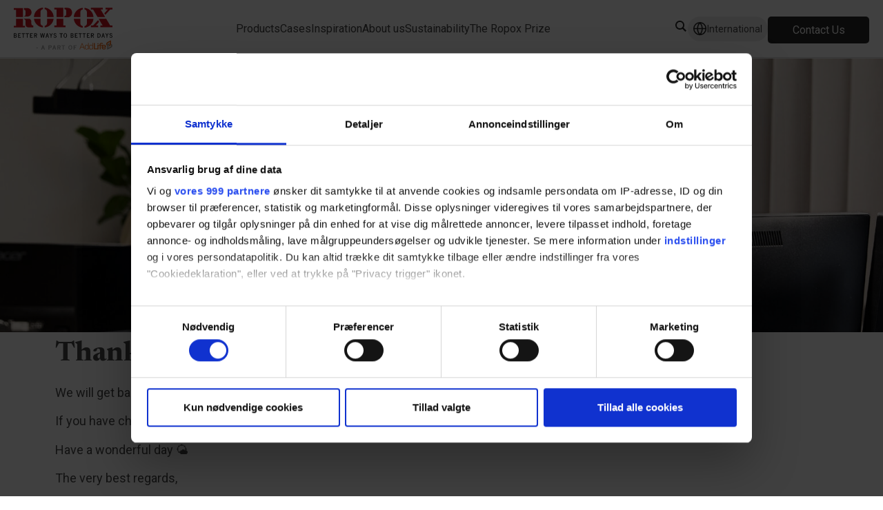

--- FILE ---
content_type: text/html; charset=UTF-8
request_url: https://ropox.com/thank-you-for-your-inquiry-ropox
body_size: 31759
content:
<!doctype html>
<html lang=en-US>
<head>
<meta http-equiv=X-UA-Compatible content="IE=edge">
<meta charset=UTF-8>
<meta name=viewport content="width=device-width, initial-scale=1">
<link rel="shortcut icon" href="/wp-content/themes/mediastyle/favicon/favicon.ico" type="image/x-icon"/>
<link rel=preconnect href="https://fonts.googleapis.com">
<link rel=preconnect href="https://fonts.gstatic.com" crossorigin>
<link href="https://fonts.googleapis.com/css2?family=Newsreader:ital,opsz,wght@0,6..72,200..800;1,6..72,200..800&family=Roboto:ital,wght@0,100..900;1,100..900&display=swap" rel=stylesheet>
<link rel=stylesheet href="https://use.fontawesome.com/releases/v5.5.0/css/all.css" integrity="sha384-B4dIYHKNBt8Bc12p+WXckhzcICo0wtJAoU8YZTY5qE0Id1GSseTk6S+L3BlXeVIU" crossorigin=anonymous>
<link rel=apple-touch-icon sizes=57x57 href="/wp-content/themes/mediastyle/favicon/apple-touch-icon-57x57.png">
<link rel=apple-touch-icon sizes=60x60 href="/wp-content/themes/mediastyle/favicon/apple-touch-icon-60x60.png">
<link rel=apple-touch-icon sizes=72x72 href="/wp-content/themes/mediastyle/favicon/apple-touch-icon-72x72.png">
<link rel=apple-touch-icon sizes=76x76 href="/wp-content/themes/mediastyle/favicon/apple-touch-icon-76x76.png">
<link rel=apple-touch-icon sizes=114x114 href="/wp-content/themes/mediastyle/favicon/apple-touch-icon-114x114.png">
<link rel=apple-touch-icon sizes=120x120 href="/wp-content/themes/mediastyle/favicon/apple-touch-icon-120x120.png">
<link rel=apple-touch-icon sizes=144x144 href="/wp-content/themes/mediastyle/favicon/apple-touch-icon-144x144.png">
<link rel=apple-touch-icon sizes=152x152 href="/wp-content/themes/mediastyle/favicon/apple-touch-icon-152x152.png">
<link rel=apple-touch-icon sizes=180x180 href="/wp-content/themes/mediastyle/favicon/apple-touch-icon-180x180.png">
<link rel=icon type="image/png" href="/wp-content/themes/mediastyle/favicon/favicon-16x16.png" sizes=16x16>
<link rel=icon type="image/png" href="/wp-content/themes/mediastyle/favicon/favicon-32x32.png" sizes=32x32>
<link rel=icon type="image/png" href="/wp-content/themes/mediastyle/favicon/favicon-96x96.png" sizes=96x96>
<link rel=icon type="image/png" href="/wp-content/themes/mediastyle/favicon/android-chrome-192x192.png" sizes=192x192>
<meta name=msapplication-square70x70logo content="/wp-content/themes/mediastyle/favicon/smalltile.png"/>
<meta name=msapplication-square150x150logo content="/wp-content/themes/mediastyle/favicon/mediumtile.png"/>
<meta name=msapplication-wide310x150logo content="/wp-content/themes/mediastyle/favicon/widetile.png"/>
<meta name=msapplication-square310x310logo content="/wp-content/themes/mediastyle/favicon/largetile.png"/>
<meta name=robots content='index, follow, max-image-preview:large, max-snippet:-1, max-video-preview:-1'/>
<!-- This site is optimized with the Yoast SEO Premium plugin v25.3 (Yoast SEO v25.3) - https://yoast.com/wordpress/plugins/seo/ -->
<title>Thank you for your inquiry | Ropox</title>
<meta name=description content="Thank you for your e-mail. We will get back to you within 24 hours. Subscribed to our newsletter - look in your inbox."/>
<link rel=canonical href="https://ropox.com/thank-you-for-your-inquiry-ropox"/>
<meta property=og:locale content=en_US />
<meta property=og:type content=article />
<meta property=og:title content="Thank you for your inquiry"/>
<meta property=og:description content="Thank you for your e-mail. We will get back to you within 24 hours. Subscribed to our newsletter - look in your inbox."/>
<meta property=og:url content="https://ropox.com/thank-you-for-your-inquiry-ropox"/>
<meta property=og:site_name content=Ropox />
<meta property=article:modified_time content="2024-05-15T10:51:12+00:00"/>
<meta property=og:image content="https://ropox.de/wp-content/uploads/2024/05/ROPOXadmin__96A6754-scaled.jpg"/>
<meta name=twitter:card content=summary_large_image />
<meta name=twitter:label1 content="Est. reading time"/>
<meta name=twitter:data1 content="1 minute"/>
<script type="application/ld+json" class=yoast-schema-graph>{"@context":"https://schema.org","@graph":[{"@type":"WebPage","@id":"https://ropox.com/thank-you-for-your-inquiry-ropox","url":"https://ropox.com/thank-you-for-your-inquiry-ropox","name":"Thank you for your inquiry | Ropox","isPartOf":{"@id":"https://ropox.com/#website"},"primaryImageOfPage":{"@id":"https://ropox.com/thank-you-for-your-inquiry-ropox#primaryimage"},"image":{"@id":"https://ropox.com/thank-you-for-your-inquiry-ropox#primaryimage"},"thumbnailUrl":"https://ropox.de/wp-content/uploads/2024/05/ROPOXadmin__96A6754-scaled.jpg","datePublished":"2022-11-29T12:24:44+00:00","dateModified":"2024-05-15T10:51:12+00:00","description":"Thank you for your e-mail. We will get back to you within 24 hours. Subscribed to our newsletter - look in your inbox.","breadcrumb":{"@id":"https://ropox.com/thank-you-for-your-inquiry-ropox#breadcrumb"},"inLanguage":"en-US","potentialAction":[{"@type":"ReadAction","target":["https://ropox.com/thank-you-for-your-inquiry-ropox"]}]},{"@type":"ImageObject","inLanguage":"en-US","@id":"https://ropox.com/thank-you-for-your-inquiry-ropox#primaryimage","url":"https://ropox.de/wp-content/uploads/2024/05/ROPOXadmin__96A6754-scaled.jpg","contentUrl":"https://ropox.de/wp-content/uploads/2024/05/ROPOXadmin__96A6754-scaled.jpg"},{"@type":"BreadcrumbList","@id":"https://ropox.com/thank-you-for-your-inquiry-ropox#breadcrumb","itemListElement":[{"@type":"ListItem","position":1,"name":"Home","item":"https://ropox.com/"},{"@type":"ListItem","position":2,"name":"Thank you for your inquiry"}]},{"@type":"WebSite","@id":"https://ropox.com/#website","url":"https://ropox.com/","name":"Ropox","description":"","publisher":{"@id":"https://ropox.com/#organization"},"potentialAction":[{"@type":"SearchAction","target":{"@type":"EntryPoint","urlTemplate":"https://ropox.com/?s={search_term_string}"},"query-input":{"@type":"PropertyValueSpecification","valueRequired":true,"valueName":"search_term_string"}}],"inLanguage":"en-US"},{"@type":"Organization","@id":"https://ropox.com/#organization","name":"Ropox","url":"https://ropox.com/","logo":{"@type":"ImageObject","inLanguage":"en-US","@id":"https://ropox.com/#/schema/logo/image/","url":"https://ropox.com/wp-content/uploads/2021/04/Logo.svg","contentUrl":"https://ropox.com/wp-content/uploads/2021/04/Logo.svg","width":143,"height":63,"caption":"Ropox"},"image":{"@id":"https://ropox.com/#/schema/logo/image/"}}]}</script>
<!-- / Yoast SEO Premium plugin. -->
<link rel=dns-prefetch href='//www.google.com'/>
<link rel=dns-prefetch href='//cdn.jsdelivr.net'/>
<link rel=dns-prefetch href='//cdnjs.cloudflare.com'/>
<style id=wc-cart-button-cart-pdf-button-style-inline-css>
.cart-pdf-button{display:inline-flex;justify-content:center;text-align:center}

</style>
<style id=global-styles-inline-css>
:root{--wp--preset--aspect-ratio--square: 1;--wp--preset--aspect-ratio--4-3: 4/3;--wp--preset--aspect-ratio--3-4: 3/4;--wp--preset--aspect-ratio--3-2: 3/2;--wp--preset--aspect-ratio--2-3: 2/3;--wp--preset--aspect-ratio--16-9: 16/9;--wp--preset--aspect-ratio--9-16: 9/16;--wp--preset--color--black: #000000;--wp--preset--color--cyan-bluish-gray: #abb8c3;--wp--preset--color--white: #ffffff;--wp--preset--color--pale-pink: #f78da7;--wp--preset--color--vivid-red: #cf2e2e;--wp--preset--color--luminous-vivid-orange: #ff6900;--wp--preset--color--luminous-vivid-amber: #fcb900;--wp--preset--color--light-green-cyan: #7bdcb5;--wp--preset--color--vivid-green-cyan: #00d084;--wp--preset--color--pale-cyan-blue: #8ed1fc;--wp--preset--color--vivid-cyan-blue: #0693e3;--wp--preset--color--vivid-purple: #9b51e0;--wp--preset--gradient--vivid-cyan-blue-to-vivid-purple: linear-gradient(135deg,rgba(6,147,227,1) 0%,rgb(155,81,224) 100%);--wp--preset--gradient--light-green-cyan-to-vivid-green-cyan: linear-gradient(135deg,rgb(122,220,180) 0%,rgb(0,208,130) 100%);--wp--preset--gradient--luminous-vivid-amber-to-luminous-vivid-orange: linear-gradient(135deg,rgba(252,185,0,1) 0%,rgba(255,105,0,1) 100%);--wp--preset--gradient--luminous-vivid-orange-to-vivid-red: linear-gradient(135deg,rgba(255,105,0,1) 0%,rgb(207,46,46) 100%);--wp--preset--gradient--very-light-gray-to-cyan-bluish-gray: linear-gradient(135deg,rgb(238,238,238) 0%,rgb(169,184,195) 100%);--wp--preset--gradient--cool-to-warm-spectrum: linear-gradient(135deg,rgb(74,234,220) 0%,rgb(151,120,209) 20%,rgb(207,42,186) 40%,rgb(238,44,130) 60%,rgb(251,105,98) 80%,rgb(254,248,76) 100%);--wp--preset--gradient--blush-light-purple: linear-gradient(135deg,rgb(255,206,236) 0%,rgb(152,150,240) 100%);--wp--preset--gradient--blush-bordeaux: linear-gradient(135deg,rgb(254,205,165) 0%,rgb(254,45,45) 50%,rgb(107,0,62) 100%);--wp--preset--gradient--luminous-dusk: linear-gradient(135deg,rgb(255,203,112) 0%,rgb(199,81,192) 50%,rgb(65,88,208) 100%);--wp--preset--gradient--pale-ocean: linear-gradient(135deg,rgb(255,245,203) 0%,rgb(182,227,212) 50%,rgb(51,167,181) 100%);--wp--preset--gradient--electric-grass: linear-gradient(135deg,rgb(202,248,128) 0%,rgb(113,206,126) 100%);--wp--preset--gradient--midnight: linear-gradient(135deg,rgb(2,3,129) 0%,rgb(40,116,252) 100%);--wp--preset--font-size--small: 13px;--wp--preset--font-size--medium: 20px;--wp--preset--font-size--large: 36px;--wp--preset--font-size--x-large: 42px;--wp--preset--font-family--inter: "Inter", sans-serif;--wp--preset--font-family--cardo: Cardo;--wp--preset--spacing--20: 0.44rem;--wp--preset--spacing--30: 0.67rem;--wp--preset--spacing--40: 1rem;--wp--preset--spacing--50: 1.5rem;--wp--preset--spacing--60: 2.25rem;--wp--preset--spacing--70: 3.38rem;--wp--preset--spacing--80: 5.06rem;--wp--preset--shadow--natural: 6px 6px 9px rgba(0, 0, 0, 0.2);--wp--preset--shadow--deep: 12px 12px 50px rgba(0, 0, 0, 0.4);--wp--preset--shadow--sharp: 6px 6px 0px rgba(0, 0, 0, 0.2);--wp--preset--shadow--outlined: 6px 6px 0px -3px rgba(255, 255, 255, 1), 6px 6px rgba(0, 0, 0, 1);--wp--preset--shadow--crisp: 6px 6px 0px rgba(0, 0, 0, 1);}:where(body) { margin: 0; }.wp-site-blocks > .alignleft { float: left; margin-right: 2em; }.wp-site-blocks > .alignright { float: right; margin-left: 2em; }.wp-site-blocks > .aligncenter { justify-content: center; margin-left: auto; margin-right: auto; }:where(.is-layout-flex){gap: 0.5em;}:where(.is-layout-grid){gap: 0.5em;}.is-layout-flow > .alignleft{float: left;margin-inline-start: 0;margin-inline-end: 2em;}.is-layout-flow > .alignright{float: right;margin-inline-start: 2em;margin-inline-end: 0;}.is-layout-flow > .aligncenter{margin-left: auto !important;margin-right: auto !important;}.is-layout-constrained > .alignleft{float: left;margin-inline-start: 0;margin-inline-end: 2em;}.is-layout-constrained > .alignright{float: right;margin-inline-start: 2em;margin-inline-end: 0;}.is-layout-constrained > .aligncenter{margin-left: auto !important;margin-right: auto !important;}.is-layout-constrained > :where(:not(.alignleft):not(.alignright):not(.alignfull)){margin-left: auto !important;margin-right: auto !important;}body .is-layout-flex{display: flex;}.is-layout-flex{flex-wrap: wrap;align-items: center;}.is-layout-flex > :is(*, div){margin: 0;}body .is-layout-grid{display: grid;}.is-layout-grid > :is(*, div){margin: 0;}body{padding-top: 0px;padding-right: 0px;padding-bottom: 0px;padding-left: 0px;}a:where(:not(.wp-element-button)){text-decoration: underline;}:root :where(.wp-element-button, .wp-block-button__link){background-color: #32373c;border-width: 0;color: #fff;font-family: inherit;font-size: inherit;line-height: inherit;padding: calc(0.667em + 2px) calc(1.333em + 2px);text-decoration: none;}.has-black-color{color: var(--wp--preset--color--black) !important;}.has-cyan-bluish-gray-color{color: var(--wp--preset--color--cyan-bluish-gray) !important;}.has-white-color{color: var(--wp--preset--color--white) !important;}.has-pale-pink-color{color: var(--wp--preset--color--pale-pink) !important;}.has-vivid-red-color{color: var(--wp--preset--color--vivid-red) !important;}.has-luminous-vivid-orange-color{color: var(--wp--preset--color--luminous-vivid-orange) !important;}.has-luminous-vivid-amber-color{color: var(--wp--preset--color--luminous-vivid-amber) !important;}.has-light-green-cyan-color{color: var(--wp--preset--color--light-green-cyan) !important;}.has-vivid-green-cyan-color{color: var(--wp--preset--color--vivid-green-cyan) !important;}.has-pale-cyan-blue-color{color: var(--wp--preset--color--pale-cyan-blue) !important;}.has-vivid-cyan-blue-color{color: var(--wp--preset--color--vivid-cyan-blue) !important;}.has-vivid-purple-color{color: var(--wp--preset--color--vivid-purple) !important;}.has-black-background-color{background-color: var(--wp--preset--color--black) !important;}.has-cyan-bluish-gray-background-color{background-color: var(--wp--preset--color--cyan-bluish-gray) !important;}.has-white-background-color{background-color: var(--wp--preset--color--white) !important;}.has-pale-pink-background-color{background-color: var(--wp--preset--color--pale-pink) !important;}.has-vivid-red-background-color{background-color: var(--wp--preset--color--vivid-red) !important;}.has-luminous-vivid-orange-background-color{background-color: var(--wp--preset--color--luminous-vivid-orange) !important;}.has-luminous-vivid-amber-background-color{background-color: var(--wp--preset--color--luminous-vivid-amber) !important;}.has-light-green-cyan-background-color{background-color: var(--wp--preset--color--light-green-cyan) !important;}.has-vivid-green-cyan-background-color{background-color: var(--wp--preset--color--vivid-green-cyan) !important;}.has-pale-cyan-blue-background-color{background-color: var(--wp--preset--color--pale-cyan-blue) !important;}.has-vivid-cyan-blue-background-color{background-color: var(--wp--preset--color--vivid-cyan-blue) !important;}.has-vivid-purple-background-color{background-color: var(--wp--preset--color--vivid-purple) !important;}.has-black-border-color{border-color: var(--wp--preset--color--black) !important;}.has-cyan-bluish-gray-border-color{border-color: var(--wp--preset--color--cyan-bluish-gray) !important;}.has-white-border-color{border-color: var(--wp--preset--color--white) !important;}.has-pale-pink-border-color{border-color: var(--wp--preset--color--pale-pink) !important;}.has-vivid-red-border-color{border-color: var(--wp--preset--color--vivid-red) !important;}.has-luminous-vivid-orange-border-color{border-color: var(--wp--preset--color--luminous-vivid-orange) !important;}.has-luminous-vivid-amber-border-color{border-color: var(--wp--preset--color--luminous-vivid-amber) !important;}.has-light-green-cyan-border-color{border-color: var(--wp--preset--color--light-green-cyan) !important;}.has-vivid-green-cyan-border-color{border-color: var(--wp--preset--color--vivid-green-cyan) !important;}.has-pale-cyan-blue-border-color{border-color: var(--wp--preset--color--pale-cyan-blue) !important;}.has-vivid-cyan-blue-border-color{border-color: var(--wp--preset--color--vivid-cyan-blue) !important;}.has-vivid-purple-border-color{border-color: var(--wp--preset--color--vivid-purple) !important;}.has-vivid-cyan-blue-to-vivid-purple-gradient-background{background: var(--wp--preset--gradient--vivid-cyan-blue-to-vivid-purple) !important;}.has-light-green-cyan-to-vivid-green-cyan-gradient-background{background: var(--wp--preset--gradient--light-green-cyan-to-vivid-green-cyan) !important;}.has-luminous-vivid-amber-to-luminous-vivid-orange-gradient-background{background: var(--wp--preset--gradient--luminous-vivid-amber-to-luminous-vivid-orange) !important;}.has-luminous-vivid-orange-to-vivid-red-gradient-background{background: var(--wp--preset--gradient--luminous-vivid-orange-to-vivid-red) !important;}.has-very-light-gray-to-cyan-bluish-gray-gradient-background{background: var(--wp--preset--gradient--very-light-gray-to-cyan-bluish-gray) !important;}.has-cool-to-warm-spectrum-gradient-background{background: var(--wp--preset--gradient--cool-to-warm-spectrum) !important;}.has-blush-light-purple-gradient-background{background: var(--wp--preset--gradient--blush-light-purple) !important;}.has-blush-bordeaux-gradient-background{background: var(--wp--preset--gradient--blush-bordeaux) !important;}.has-luminous-dusk-gradient-background{background: var(--wp--preset--gradient--luminous-dusk) !important;}.has-pale-ocean-gradient-background{background: var(--wp--preset--gradient--pale-ocean) !important;}.has-electric-grass-gradient-background{background: var(--wp--preset--gradient--electric-grass) !important;}.has-midnight-gradient-background{background: var(--wp--preset--gradient--midnight) !important;}.has-small-font-size{font-size: var(--wp--preset--font-size--small) !important;}.has-medium-font-size{font-size: var(--wp--preset--font-size--medium) !important;}.has-large-font-size{font-size: var(--wp--preset--font-size--large) !important;}.has-x-large-font-size{font-size: var(--wp--preset--font-size--x-large) !important;}.has-inter-font-family{font-family: var(--wp--preset--font-family--inter) !important;}.has-cardo-font-family{font-family: var(--wp--preset--font-family--cardo) !important;}
:where(.wp-block-post-template.is-layout-flex){gap: 1.25em;}:where(.wp-block-post-template.is-layout-grid){gap: 1.25em;}
:where(.wp-block-columns.is-layout-flex){gap: 2em;}:where(.wp-block-columns.is-layout-grid){gap: 2em;}
:root :where(.wp-block-pullquote){font-size: 1.5em;line-height: 1.6;}
</style>
<link rel=stylesheet id=contact-form-7-css href='https://ropox.com/wp-content/plugins/contact-form-7/includes/css/styles.css?ver=6.0.6' media=all />
<style id=contact-form-7-inline-css>
.wpcf7 .wpcf7-recaptcha iframe {margin-bottom: 0;}.wpcf7 .wpcf7-recaptcha[data-align="center"] > div {margin: 0 auto;}.wpcf7 .wpcf7-recaptcha[data-align="right"] > div {margin: 0 0 0 auto;}
</style>
<link rel=stylesheet id=ropox-wpbootstrap-css href='https://ropox.com/wp-content/plugins/ropox-wp/public/css/bootstrap.min.css?ver=1.0.0' media=all />
<link rel=stylesheet id=rt-fontawsome-css href='https://ropox.com/wp-content/plugins/the-post-grid/assets/vendor/font-awesome/css/font-awesome.min.css?ver=7.8.8' media=all />
<link rel=stylesheet id=rt-tpg-css href='https://ropox.com/wp-content/plugins/the-post-grid/assets/css/thepostgrid.min.css?ver=7.8.8' media=all />
<link rel=stylesheet id=wc-cart-pdf-css href='https://ropox.com/wp-content/plugins/wc-cart-pdf/assets/css/wc-cart-pdf.css?ver=3.2.0' media=all />
<link rel=stylesheet id=wcml-dropdown-0-css href='//ropox.com/wp-content/plugins/woocommerce-multilingual/templates/currency-switchers/legacy-dropdown/style.css?ver=5.5.3.1' media=all />
<link rel=stylesheet id=woocommerce-layout-css href='https://ropox.com/wp-content/plugins/woocommerce/assets/css/woocommerce-layout.css?ver=9.7.2' media=all />
<link rel=stylesheet id=woocommerce-smallscreen-css href='https://ropox.com/wp-content/plugins/woocommerce/assets/css/woocommerce-smallscreen.css?ver=9.7.2' media='only screen and (max-width: 768px)'/>
<link rel=stylesheet id=woocommerce-general-css href='https://ropox.com/wp-content/plugins/woocommerce/assets/css/woocommerce.css?ver=9.7.2' media=all />
<style id=woocommerce-inline-inline-css>
.woocommerce form .form-row .required { visibility: visible; }
</style>
<style id=wpml-legacy-dropdown-0-css media=all>.wpml-ls-legacy-dropdown{width:15.5em;max-width:100%}.wpml-ls-legacy-dropdown>ul{position:relative;padding:0;margin:0!important;list-style-type:none}.wpml-ls-legacy-dropdown .wpml-ls-current-language:focus .wpml-ls-sub-menu,.wpml-ls-legacy-dropdown .wpml-ls-current-language:hover .wpml-ls-sub-menu{visibility:visible}.wpml-ls-legacy-dropdown .wpml-ls-item{padding:0;margin:0;list-style-type:none}.wpml-ls-legacy-dropdown a{display:block;text-decoration:none;color:#444;border:1px solid #cdcdcd;background-color:#fff;padding:5px 10px;line-height:1}.wpml-ls-legacy-dropdown a span{vertical-align:middle}.wpml-ls-legacy-dropdown a.wpml-ls-item-toggle{position:relative;padding-right:calc(10px + 1.4em)}.rtl .wpml-ls-legacy-dropdown a.wpml-ls-item-toggle{padding-right:10px;padding-left:calc(10px + 1.4em)}.wpml-ls-legacy-dropdown a.wpml-ls-item-toggle:after{content:"";vertical-align:middle;display:inline-block;border:.35em solid transparent;border-top:.5em solid;position:absolute;right:10px;top:calc(50% - .175em)}.rtl .wpml-ls-legacy-dropdown a.wpml-ls-item-toggle:after{right:auto;left:10px}.wpml-ls-legacy-dropdown .wpml-ls-current-language:hover>a,.wpml-ls-legacy-dropdown a:focus,.wpml-ls-legacy-dropdown a:hover{color:#000;background:#eee}.wpml-ls-legacy-dropdown .wpml-ls-sub-menu{visibility:hidden;position:absolute;top:100%;right:0;left:0;border-top:1px solid #cdcdcd;padding:0;margin:0;list-style-type:none;z-index:101}.wpml-ls-legacy-dropdown .wpml-ls-sub-menu a{border-width:0 1px 1px}.wpml-ls-legacy-dropdown .wpml-ls-flag{display:inline;vertical-align:middle}.wpml-ls-legacy-dropdown .wpml-ls-flag+span{margin-left:.4em}.rtl .wpml-ls-legacy-dropdown .wpml-ls-flag+span{margin-left:0;margin-right:.4em}</style>
<link rel=stylesheet id=brands-styles-css href='https://ropox.com/wp-content/plugins/woocommerce/assets/css/brands.css?ver=9.7.2' media=all />
<link rel=stylesheet id=elementor-hello-theme-style-child-css href='https://ropox.com/wp-content/themes/mediastyle/style.css?ver=6.6.4' media=all />
<link rel=stylesheet id=mediastyle-css href='https://ropox.com/wp-content/themes/mediastyle/css/mediastyle.css?ver=1766039933' media=all />
<link rel=stylesheet id=prod-style-css href='https://ropox.com/wp-content/themes/mediastyle/assets/prod/styles.css?ver=1768542693' media=all />
<link rel=stylesheet id=slick-css-css href='https://cdn.jsdelivr.net/npm/slick-carousel@1.8.1/slick/slick.css?ver=6.6.4' media=all />
<link rel=stylesheet id=slick-theme-css-css href='https://cdnjs.cloudflare.com/ajax/libs/slick-carousel/1.8.1/slick-theme.min.css?ver=6.6.4' media=all />
<link rel=stylesheet id=beeweb-styles-css href='https://ropox.com/wp-content/themes/mediastyle/assets/prod/styles.css?ver=1.0.2' media=all />
<link rel=stylesheet id=hello-elementor-css href='https://ropox.com/wp-content/themes/hello-elementor/assets/css/reset.css?ver=3.4.4' media=all />
<link rel=stylesheet id=hello-elementor-theme-style-css href='https://ropox.com/wp-content/themes/hello-elementor/assets/css/theme.css?ver=3.4.4' media=all />
<link rel=stylesheet id=hello-elementor-header-footer-css href='https://ropox.com/wp-content/themes/hello-elementor/assets/css/header-footer.css?ver=3.4.4' media=all />
<link rel=stylesheet id=elementor-frontend-css href='https://ropox.com/wp-content/plugins/elementor/assets/css/frontend.min.css?ver=3.33.6' media=all />
<style id=elementor-frontend-inline-css>
.elementor-kit-39599{--e-global-color-primary:#6EC1E4;--e-global-color-text:#7A7A7A;--e-global-color-accent:#61CE70;--e-global-color-secondary:#54595F;--e-global-color-46a6fa7:#474747;--e-global-color-1a87c55:#C70000;--e-global-color-d60a5d8:#54595F;--e-global-color-6cffc5b:#FFFFFF;--e-global-color-1b5efa6:#D8DCDE;--e-global-color-a1ecbce:#2A2727;--e-global-typography-primary-font-family:"Newsreader";--e-global-typography-primary-font-size:28px;--e-global-typography-primary-font-weight:600;--e-global-typography-primary-line-height:30.8px;--e-global-typography-secondary-font-family:"Roboto";--e-global-typography-secondary-font-size:18px;--e-global-typography-secondary-font-weight:400;--e-global-typography-text-font-family:"Roboto";--e-global-typography-text-font-size:18px;--e-global-typography-text-font-weight:400;--e-global-typography-accent-font-family:"Roboto";--e-global-typography-accent-font-size:16px;--e-global-typography-accent-font-weight:500;--e-global-typography-bad5d5d-font-family:"Open Sans";--e-global-typography-bad5d5d-font-size:18px;--e-global-typography-7a60e74-font-family:"Roboto";--e-global-typography-7a60e74-font-size:16px;--e-global-typography-47493ad-font-family:"Newsreader";--e-global-typography-47493ad-font-size:23px;--e-global-typography-47493ad-font-weight:500;color:#000000;font-size:18px;}.elementor-kit-39599 button,.elementor-kit-39599 input[type="button"],.elementor-kit-39599 input[type="submit"],.elementor-kit-39599 .elementor-button{background-color:#CD151F;color:#FFFFFF;border-radius:5px 5px 5px 5px;}.elementor-kit-39599 e-page-transition{background-color:#FFBC7D;}.elementor-kit-39599 a{color:var( --e-global-color-1a87c55 );}.elementor-kit-39599 h1{color:var( --e-global-color-a1ecbce );font-family:"Newsreader", Sans-serif;font-size:24px;font-weight:400;}.elementor-kit-39599 h2{color:var( --e-global-color-a1ecbce );font-family:"Newsreader", Sans-serif;font-size:24px;}.elementor-kit-39599 h3{color:var( --e-global-color-a1ecbce );font-family:"Newsreader", Sans-serif;}.elementor-kit-39599 h4{color:var( --e-global-color-a1ecbce );font-family:"Newsreader", Sans-serif;}.elementor-kit-39599 h5{color:var( --e-global-color-a1ecbce );font-family:"Newsreader", Sans-serif;}.elementor-kit-39599 h6{color:var( --e-global-color-a1ecbce );font-family:"Newsreader", Sans-serif;}.elementor-section.elementor-section-boxed > .elementor-container{max-width:1140px;}.e-con{--container-max-width:1140px;}.elementor-widget:not(:last-child){margin-block-end:20px;}.elementor-element{--widgets-spacing:20px 20px;--widgets-spacing-row:20px;--widgets-spacing-column:20px;}{}h1.entry-title{display:var(--page-title-display);}.site-header .site-branding{flex-direction:column;align-items:stretch;}.site-header{padding-inline-end:0px;padding-inline-start:0px;}.site-footer .site-branding{flex-direction:column;align-items:stretch;}@media(max-width:1024px){.elementor-section.elementor-section-boxed > .elementor-container{max-width:1024px;}.e-con{--container-max-width:1024px;}}@media(max-width:767px){.elementor-section.elementor-section-boxed > .elementor-container{max-width:767px;}.e-con{--container-max-width:767px;}}/* Start custom CSS */.woocommerce-loop-product__title {
    font-family: Open Sans !important;
    font-size: 16px !important;
}/* End custom CSS */
.elementor-63441 .elementor-element.elementor-element-22c7cb60{margin-top:0px;margin-bottom:0px;padding:0px 0px 0px 0px;}.elementor-63441 .elementor-element.elementor-element-65d4c754 > .elementor-element-populated{padding:0px 0px 0px 0px;}.elementor-widget-image .widget-image-caption{font-family:var( --e-global-typography-text-font-family ), Sans-serif;font-size:var( --e-global-typography-text-font-size );font-weight:var( --e-global-typography-text-font-weight );}.elementor-63441 .elementor-element.elementor-element-681c6759 > .elementor-widget-container{padding:0px 0px 0px 0px;}.elementor-63441 .elementor-element.elementor-element-681c6759{text-align:left;}.elementor-63441 .elementor-element.elementor-element-681c6759 img{width:100%;max-width:100%;height:397px;object-fit:cover;object-position:center center;}.elementor-63441 .elementor-element.elementor-element-b5f5807 > .elementor-widget-wrap > .elementor-widget:not(.elementor-widget__width-auto):not(.elementor-widget__width-initial):not(:last-child):not(.elementor-absolute){margin-bottom:20px;}.elementor-widget-heading .elementor-heading-title{font-family:var( --e-global-typography-primary-font-family ), Sans-serif;font-size:var( --e-global-typography-primary-font-size );font-weight:var( --e-global-typography-primary-font-weight );line-height:var( --e-global-typography-primary-line-height );}.elementor-63441 .elementor-element.elementor-element-946280c{width:var( --container-widget-width, 100.536% );max-width:100.536%;--container-widget-width:100.536%;--container-widget-flex-grow:0;text-align:left;}.elementor-63441 .elementor-element.elementor-element-946280c .elementor-heading-title{font-family:"Roboto", Sans-serif;font-size:40px;font-weight:400;color:var( --e-global-color-46a6fa7 );}.elementor-widget-text-editor{font-family:var( --e-global-typography-text-font-family ), Sans-serif;font-size:var( --e-global-typography-text-font-size );font-weight:var( --e-global-typography-text-font-weight );}.elementor-63441 .elementor-element.elementor-element-14aeafa{font-family:"Roboto", Sans-serif;font-weight:400;}@media(min-width:768px){.elementor-63441 .elementor-element.elementor-element-b5f5807{width:100%;}}@media(max-width:1024px){.elementor-widget-image .widget-image-caption{font-size:var( --e-global-typography-text-font-size );}.elementor-widget-heading .elementor-heading-title{font-size:var( --e-global-typography-primary-font-size );line-height:var( --e-global-typography-primary-line-height );}.elementor-widget-text-editor{font-size:var( --e-global-typography-text-font-size );}}@media(max-width:767px){.elementor-widget-image .widget-image-caption{font-size:var( --e-global-typography-text-font-size );}.elementor-63441 .elementor-element.elementor-element-681c6759 img{height:240px;}.elementor-widget-heading .elementor-heading-title{font-size:var( --e-global-typography-primary-font-size );line-height:var( --e-global-typography-primary-line-height );}.elementor-63441 .elementor-element.elementor-element-946280c .elementor-heading-title{font-size:32px;}.elementor-widget-text-editor{font-size:var( --e-global-typography-text-font-size );}.elementor-63441 .elementor-element.elementor-element-14aeafa{font-size:1px;}}
.elementor-189222 .elementor-element.elementor-element-7b2e2c8{--display:flex;--flex-direction:column;--container-widget-width:100%;--container-widget-height:initial;--container-widget-flex-grow:0;--container-widget-align-self:initial;--flex-wrap-mobile:wrap;--gap:0px 0px;--row-gap:0px;--column-gap:0px;--margin-top:0px;--margin-bottom:0px;--margin-left:0px;--margin-right:0px;--padding-top:0px;--padding-bottom:0px;--padding-left:0px;--padding-right:0px;}.elementor-189222 .elementor-element.elementor-element-4566a23{--display:flex;--gap:0px 0px;--row-gap:0px;--column-gap:0px;--margin-top:0px;--margin-bottom:0px;--margin-left:0px;--margin-right:0px;--padding-top:0px;--padding-bottom:0px;--padding-left:0px;--padding-right:0px;}.elementor-widget-theme-site-logo .widget-image-caption{font-family:var( --e-global-typography-text-font-family ), Sans-serif;font-size:var( --e-global-typography-text-font-size );font-weight:var( --e-global-typography-text-font-weight );}.elementor-189222 .elementor-element.elementor-element-8b65b56.elementor-element{--align-self:flex-start;}.elementor-widget-nav-menu .elementor-nav-menu .elementor-item{font-family:var( --e-global-typography-primary-font-family ), Sans-serif;font-size:var( --e-global-typography-primary-font-size );font-weight:var( --e-global-typography-primary-font-weight );line-height:var( --e-global-typography-primary-line-height );}.elementor-widget-nav-menu .elementor-nav-menu--dropdown .elementor-item, .elementor-widget-nav-menu .elementor-nav-menu--dropdown  .elementor-sub-item{font-family:var( --e-global-typography-accent-font-family ), Sans-serif;font-size:var( --e-global-typography-accent-font-size );font-weight:var( --e-global-typography-accent-font-weight );}.elementor-189222 .elementor-element.elementor-element-ff73cf7{--display:flex;--gap:0px 0px;--row-gap:0px;--column-gap:0px;--margin-top:0px;--margin-bottom:0px;--margin-left:0px;--margin-right:0px;--padding-top:0px;--padding-bottom:0px;--padding-left:0px;--padding-right:0px;}.elementor-189222 .elementor-element.elementor-element-cd20765{--display:flex;--margin-top:0px;--margin-bottom:0px;--margin-left:0px;--margin-right:0px;--padding-top:0px;--padding-bottom:0px;--padding-left:0px;--padding-right:0px;}.elementor-widget-image .widget-image-caption{font-family:var( --e-global-typography-text-font-family ), Sans-serif;font-size:var( --e-global-typography-text-font-size );font-weight:var( --e-global-typography-text-font-weight );}.elementor-widget-heading .elementor-heading-title{font-family:var( --e-global-typography-primary-font-family ), Sans-serif;font-size:var( --e-global-typography-primary-font-size );font-weight:var( --e-global-typography-primary-font-weight );line-height:var( --e-global-typography-primary-line-height );}.elementor-theme-builder-content-area{height:400px;}.elementor-location-header:before, .elementor-location-footer:before{content:"";display:table;clear:both;}@media(min-width:768px){.elementor-189222 .elementor-element.elementor-element-7b2e2c8{--content-width:1280px;}}@media(max-width:1024px){.elementor-widget-theme-site-logo .widget-image-caption{font-size:var( --e-global-typography-text-font-size );}.elementor-widget-nav-menu .elementor-nav-menu .elementor-item{font-size:var( --e-global-typography-primary-font-size );line-height:var( --e-global-typography-primary-line-height );}.elementor-widget-nav-menu .elementor-nav-menu--dropdown .elementor-item, .elementor-widget-nav-menu .elementor-nav-menu--dropdown  .elementor-sub-item{font-size:var( --e-global-typography-accent-font-size );}.elementor-widget-image .widget-image-caption{font-size:var( --e-global-typography-text-font-size );}.elementor-widget-heading .elementor-heading-title{font-size:var( --e-global-typography-primary-font-size );line-height:var( --e-global-typography-primary-line-height );}}@media(max-width:767px){.elementor-widget-theme-site-logo .widget-image-caption{font-size:var( --e-global-typography-text-font-size );}.elementor-widget-nav-menu .elementor-nav-menu .elementor-item{font-size:var( --e-global-typography-primary-font-size );line-height:var( --e-global-typography-primary-line-height );}.elementor-widget-nav-menu .elementor-nav-menu--dropdown .elementor-item, .elementor-widget-nav-menu .elementor-nav-menu--dropdown  .elementor-sub-item{font-size:var( --e-global-typography-accent-font-size );}.elementor-widget-image .widget-image-caption{font-size:var( --e-global-typography-text-font-size );}.elementor-widget-heading .elementor-heading-title{font-size:var( --e-global-typography-primary-font-size );line-height:var( --e-global-typography-primary-line-height );}}
.elementor-189389 .elementor-element.elementor-element-ebd801b{--display:flex;--flex-direction:column;--container-widget-width:100%;--container-widget-height:initial;--container-widget-flex-grow:0;--container-widget-align-self:initial;--flex-wrap-mobile:wrap;--gap:0px 0px;--row-gap:0px;--column-gap:0px;--margin-top:60px;--margin-bottom:0px;--margin-left:0px;--margin-right:0px;--padding-top:34px;--padding-bottom:20px;--padding-left:20px;--padding-right:20px;}.elementor-189389 .elementor-element.elementor-element-ece4049{--display:flex;--gap:0px 0px;--row-gap:0px;--column-gap:0px;--margin-top:0px;--margin-bottom:0px;--margin-left:0px;--margin-right:0px;--padding-top:0px;--padding-bottom:0px;--padding-left:0px;--padding-right:0px;}.elementor-189389 .elementor-element.elementor-element-8bf9431{--display:flex;--gap:0px 0px;--row-gap:0px;--column-gap:0px;--margin-top:0px;--margin-bottom:0px;--margin-left:0px;--margin-right:0px;--padding-top:0px;--padding-bottom:0px;--padding-left:0px;--padding-right:0px;}.elementor-widget-theme-site-logo .widget-image-caption{font-family:var( --e-global-typography-text-font-family ), Sans-serif;font-size:var( --e-global-typography-text-font-size );font-weight:var( --e-global-typography-text-font-weight );}.elementor-189389 .elementor-element.elementor-element-db92f17 > .elementor-widget-container{margin:0px 0px 0px 0px;padding:0px 0px 0px 0px;}.elementor-189389 .elementor-element.elementor-element-db92f17.elementor-element{--align-self:flex-start;}.elementor-189389 .elementor-element.elementor-element-6590dc6{--display:flex;--gap:0px 0px;--row-gap:0px;--column-gap:0px;--margin-top:0px;--margin-bottom:0px;--margin-left:0px;--margin-right:0px;--padding-top:0px;--padding-bottom:0px;--padding-left:0px;--padding-right:0px;}.elementor-widget-text-editor{font-family:var( --e-global-typography-text-font-family ), Sans-serif;font-size:var( --e-global-typography-text-font-size );font-weight:var( --e-global-typography-text-font-weight );}.elementor-189389 .elementor-element.elementor-element-ee60fde{--display:flex;--margin-top:0px;--margin-bottom:0px;--margin-left:0px;--margin-right:0px;--padding-top:0px;--padding-bottom:0px;--padding-left:0px;--padding-right:0px;}.elementor-189389 .elementor-element.elementor-element-7ddeda1{--display:flex;--gap:0px 0px;--row-gap:0px;--column-gap:0px;--margin-top:0px;--margin-bottom:0px;--margin-left:0px;--margin-right:0px;--padding-top:0px;--padding-bottom:0px;--padding-left:0px;--padding-right:0px;}.elementor-widget-heading .elementor-heading-title{font-family:var( --e-global-typography-primary-font-family ), Sans-serif;font-size:var( --e-global-typography-primary-font-size );font-weight:var( --e-global-typography-primary-font-weight );line-height:var( --e-global-typography-primary-line-height );}.elementor-widget-nav-menu .elementor-nav-menu .elementor-item{font-family:var( --e-global-typography-primary-font-family ), Sans-serif;font-size:var( --e-global-typography-primary-font-size );font-weight:var( --e-global-typography-primary-font-weight );line-height:var( --e-global-typography-primary-line-height );}.elementor-widget-nav-menu .elementor-nav-menu--dropdown .elementor-item, .elementor-widget-nav-menu .elementor-nav-menu--dropdown  .elementor-sub-item{font-family:var( --e-global-typography-accent-font-family ), Sans-serif;font-size:var( --e-global-typography-accent-font-size );font-weight:var( --e-global-typography-accent-font-weight );}.elementor-189389 .elementor-element.elementor-element-ffa5402{--display:flex;--gap:0px 0px;--row-gap:0px;--column-gap:0px;--margin-top:0px;--margin-bottom:0px;--margin-left:0px;--margin-right:0px;--padding-top:0px;--padding-bottom:0px;--padding-left:0px;--padding-right:0px;}.elementor-189389 .elementor-element.elementor-element-ae11eb3{--display:flex;--gap:0px 0px;--row-gap:0px;--column-gap:0px;--margin-top:0px;--margin-bottom:0px;--margin-left:0px;--margin-right:0px;--padding-top:0px;--padding-bottom:0px;--padding-left:0px;--padding-right:0px;}.elementor-189389 .elementor-element.elementor-element-e15e9da{--display:flex;--gap:0px 0px;--row-gap:0px;--column-gap:0px;--margin-top:0px;--margin-bottom:0px;--margin-left:0px;--margin-right:0px;--padding-top:0px;--padding-bottom:0px;--padding-left:0px;--padding-right:0px;}.elementor-widget-image .widget-image-caption{font-family:var( --e-global-typography-text-font-family ), Sans-serif;font-size:var( --e-global-typography-text-font-size );font-weight:var( --e-global-typography-text-font-weight );}.elementor-189389 .elementor-element.elementor-element-5308a21 > .elementor-widget-container{margin:0px 0px 0px 0px;padding:0px 0px 0px 0px;}.elementor-189389 .elementor-element.elementor-element-7e5d479 > .elementor-widget-container{margin:0px 0px 0px 0px;padding:0px 0px 0px 0px;}.elementor-theme-builder-content-area{height:400px;}.elementor-location-header:before, .elementor-location-footer:before{content:"";display:table;clear:both;}@media(max-width:1024px){.elementor-widget-theme-site-logo .widget-image-caption{font-size:var( --e-global-typography-text-font-size );}.elementor-widget-text-editor{font-size:var( --e-global-typography-text-font-size );}.elementor-widget-heading .elementor-heading-title{font-size:var( --e-global-typography-primary-font-size );line-height:var( --e-global-typography-primary-line-height );}.elementor-widget-nav-menu .elementor-nav-menu .elementor-item{font-size:var( --e-global-typography-primary-font-size );line-height:var( --e-global-typography-primary-line-height );}.elementor-widget-nav-menu .elementor-nav-menu--dropdown .elementor-item, .elementor-widget-nav-menu .elementor-nav-menu--dropdown  .elementor-sub-item{font-size:var( --e-global-typography-accent-font-size );}.elementor-widget-image .widget-image-caption{font-size:var( --e-global-typography-text-font-size );}}@media(min-width:768px){.elementor-189389 .elementor-element.elementor-element-ebd801b{--content-width:1280px;}}@media(max-width:767px){.elementor-189389 .elementor-element.elementor-element-ebd801b{--margin-top:30px;--margin-bottom:0px;--margin-left:0px;--margin-right:0px;}.elementor-widget-theme-site-logo .widget-image-caption{font-size:var( --e-global-typography-text-font-size );}.elementor-widget-text-editor{font-size:var( --e-global-typography-text-font-size );}.elementor-widget-heading .elementor-heading-title{font-size:var( --e-global-typography-primary-font-size );line-height:var( --e-global-typography-primary-line-height );}.elementor-widget-nav-menu .elementor-nav-menu .elementor-item{font-size:var( --e-global-typography-primary-font-size );line-height:var( --e-global-typography-primary-line-height );}.elementor-widget-nav-menu .elementor-nav-menu--dropdown .elementor-item, .elementor-widget-nav-menu .elementor-nav-menu--dropdown  .elementor-sub-item{font-size:var( --e-global-typography-accent-font-size );}.elementor-widget-image .widget-image-caption{font-size:var( --e-global-typography-text-font-size );}}
</style>
<link rel=stylesheet id=widget-image-css href='https://ropox.com/wp-content/plugins/elementor/assets/css/widget-image.min.css?ver=3.33.6' media=all />
<link rel=stylesheet id=widget-nav-menu-css href='https://ropox.com/wp-content/plugins/elementor-pro/assets/css/widget-nav-menu.min.css?ver=3.33.2' media=all />
<link rel=stylesheet id=widget-heading-css href='https://ropox.com/wp-content/plugins/elementor/assets/css/widget-heading.min.css?ver=3.33.6' media=all />
<link rel=stylesheet id=font-awesome-5-all-css href='https://ropox.com/wp-content/plugins/elementor/assets/lib/font-awesome/css/all.min.css?ver=3.33.6' media=all />
<link rel=stylesheet id=font-awesome-4-shim-css href='https://ropox.com/wp-content/plugins/elementor/assets/lib/font-awesome/css/v4-shims.min.css?ver=3.33.6' media=all />
<link rel=stylesheet id=taxopress-frontend-css-css href='https://ropox.com/wp-content/plugins/simple-tags/assets/frontend/css/frontend.css?ver=3.42.0' media=all />
<link rel=stylesheet id=mimetypes-link-icons-css href='https://ropox.com/wp-content/plugins/mimetypes-link-icons/css/style.php?cssvars=bXRsaV9oZWlnaHQ9MTYmbXRsaV9pbWFnZV90eXBlPXBuZyZtdGxpX2xlZnRvcnJpZ2h0PWxlZnQmYWN0aXZlX3R5cGVzPXBkZg%3D&#038;ver=3.0' media=all />
<link rel=stylesheet id=shiftnav-css href='https://ropox.com/wp-content/plugins/shiftnav-pro/pro/assets/css/shiftnav.min.css?ver=1.7.0.1' media=all />
<link rel=stylesheet id=shiftnav-font-awesome-css href='https://ropox.com/wp-content/plugins/shiftnav-pro/assets/css/fontawesome/css/font-awesome.min.css?ver=1.7.0.1' media=all />
<link rel=stylesheet id=shiftnav-light-css href='https://ropox.com/wp-content/plugins/shiftnav-pro/assets/css/skins/light.css?ver=1.7.0.1' media=all />
<link rel=stylesheet id=elementor-gf-local-newsreader-css href='https://ropox.com/wp-content/uploads/elementor/google-fonts/css/newsreader.css?ver=1761117817' media=all />
<link rel=stylesheet id=elementor-gf-local-roboto-css href='https://ropox.com/wp-content/uploads/elementor/google-fonts/css/roboto.css?ver=1743591032' media=all />
<link rel=stylesheet id=elementor-gf-local-opensans-css href='https://ropox.com/wp-content/uploads/elementor/google-fonts/css/opensans.css?ver=1743591039' media=all />
<script id=wpml-cookie-js-extra>
var wpml_cookies = {"wp-wpml_current_language":{"value":"en","expires":1,"path":"\/"}};
var wpml_cookies = {"wp-wpml_current_language":{"value":"en","expires":1,"path":"\/"}};
</script>
<script src="https://ropox.com/wp-content/plugins/sitepress-multilingual-cms/res/js/cookies/language-cookie.js?ver=486900" id=wpml-cookie-js defer data-wp-strategy=defer></script>
<script src="https://ropox.com/wp-includes/js/jquery/jquery.min.js?ver=3.7.1" id=jquery-core-js></script>
<script src="https://ropox.com/wp-includes,_js,_jquery,_jquery-migrate.min.js,qver==3.4.1+wp-content,_plugins,_ropox-wp,_public,_js,_ropox-wp-public.js,qver==1.0.0+wp-content,_plugins,_ropox-wp,_public,_js,_bootstrap.min.js,qver==1.0.0.pagespeed.jc.sJhCzDVtqo.js"></script><script>eval(mod_pagespeed_VBSQFfAYzw);</script>
<script>eval(mod_pagespeed_sGl2C1dHpa);</script>
<script>eval(mod_pagespeed_3qyj9V$CUk);</script>
<script src="https://ropox.com/wp-content/plugins/woocommerce/assets/js/jquery-blockui/jquery.blockUI.min.js?ver=2.7.0-wc.9.7.2" id=jquery-blockui-js defer data-wp-strategy=defer></script>
<script src="https://ropox.com/wp-content/plugins/woocommerce/assets/js/js-cookie/js.cookie.min.js?ver=2.1.4-wc.9.7.2" id=js-cookie-js defer data-wp-strategy=defer></script>
<script id=woocommerce-js-extra>
var woocommerce_params = {"ajax_url":"\/wp-admin\/admin-ajax.php","wc_ajax_url":"\/?wc-ajax=%%endpoint%%","i18n_password_show":"Show password","i18n_password_hide":"Hide password"};
</script>
<script src="https://ropox.com/wp-content/plugins/woocommerce/assets/js/frontend/woocommerce.min.js?ver=9.7.2" id=woocommerce-js defer data-wp-strategy=defer></script>
<script id=wpml-legacy-dropdown-0-js>"use strict";var WPMLLanguageSwitcherDropdown=function(){function t(e){(e=e||window.event).preventDefault&&e.preventDefault(),e.returnValue=!1}return{init:function(){for(var e=document.querySelectorAll(".js-wpml-ls-legacy-dropdown a.js-wpml-ls-item-toggle"),n=0;n<e.length;n++)e[n].addEventListener("click",t)}}}();document.addEventListener("DOMContentLoaded",function(){WPMLLanguageSwitcherDropdown.init()});</script>
<script src="https://ropox.com/wp-content/themes/mediastyle/js/scripts_manuals.js?ver=6.6.4" id=ms-custom-manuals-js></script>
<script src="https://ropox.com/wp-content/plugins/elementor/assets/lib/font-awesome/js/v4-shims.min.js?ver=3.33.6" id=font-awesome-4-shim-js></script>
<script src="https://ropox.com/wp-content/plugins/simple-tags/assets/frontend/js/frontend.js?ver=3.42.0" id=taxopress-frontend-js-js></script>
<script id=wpml-xdomain-data-js-extra>
var wpml_xdomain_data = {"css_selector":"wpml-ls-item","ajax_url":"https:\/\/ropox.com\/wp-admin\/admin-ajax.php","current_lang":"en","_nonce":"4ec1e68cd4"};
</script>
<script src="https://ropox.com/wp-content/plugins/sitepress-multilingual-cms/res/js/xdomain-data.js?ver=486900" id=wpml-xdomain-data-js defer data-wp-strategy=defer></script>
<link rel=EditURI type="application/rsd+xml" title=RSD href="https://ropox.com/xmlrpc.php?rsd"/>
<link rel=shortlink href='https://ropox.com/?p=63441'/>
<meta name=generator content="WPML ver:4.8.6 stt:12,38,1,67,3,51;"/>
<style type='text/css'> .ae_data .elementor-editor-element-setting {
            display:none !important;
            }
            </style><meta name=google-site-verification content=ZqME5Ne8f4V3J5aXbbolxbEfzZkL1sCULf-22FhsFNA />
<meta name=google-site-verification content=UstbqVtML0-lecU82sZls5ieRKWShbJ8QOt5vMWBZXE />
<!-- ShiftNav CSS
	================================================================ -->
<style type="text/css" id=shiftnav-dynamic-css>


/** ShiftNav Custom Menu Styles (Customizer) **/
/* shiftnav-main */
.shiftnav.shiftnav-shiftnav-main ul.shiftnav-menu li.menu-item > .shiftnav-target { color:#282828; }
.shiftnav.shiftnav-shiftnav-main ul.shiftnav-menu li.menu-item > .shiftnav-target, .shiftnav.shiftnav-shiftnav-main ul.shiftnav-menu li.menu-item > .shiftnav-submenu-activation { border-bottom:1px solid #ffffff; }

/* Status: Loaded from Transient */

	</style>
<!-- end ShiftNav CSS -->
<style>
            :root {
                --tpg-primary-color: #0d6efd;
                --tpg-secondary-color: #0654c4;
                --tpg-primary-light: #c4d0ff
            }

                        body .rt-tpg-container .rt-loading,
            body #bottom-script-loader .rt-ball-clip-rotate {
                color: #0367bf !important;
            }

                    </style>
<noscript><style>.woocommerce-product-gallery{ opacity: 1 !important; }</style></noscript>
<meta name=generator content="Elementor 3.33.6; features: e_font_icon_svg, additional_custom_breakpoints; settings: css_print_method-internal, google_font-enabled, font_display-auto">
<!-- Google Tag Manager -->
<script>(function(w,d,s,l,i){w[l]=w[l]||[];w[l].push({'gtm.start':
new Date().getTime(),event:'gtm.js'});var f=d.getElementsByTagName(s)[0],
j=d.createElement(s),dl=l!='dataLayer'?'&l='+l:'';j.async=true;j.src=
'https://www.googletagmanager.com/gtm.js?id='+i+dl;f.parentNode.insertBefore(j,f);
})(window,document,'script','dataLayer','GTM-5NFRZ98');</script>
<!-- End Google Tag Manager -->
<meta name=ahrefs-site-verification content=dd821de1ee81c36419fe56e53eab24e97aa1f22899a365b7f284cfb97b94cdc8>
<meta name=google-site-verification content=4ToUaUYyhL6dpZK5Jdte4G3Xwk3KIYHktrcs_QdyIxg />
<meta name=google-site-verification content=fm3PGa1wXSHY_Q2QzfY9MHRIVRXHPeixikaXZ4i3NpE />
<meta name=google-site-verification content=peWLhmOO4Q0vhwFKPPtlwuq5qeAhkIoolilKW4iaKA4 />
<meta name=google-site-verification content=swlyFHkdSJyojdhs647QARqSmrTJO8U2dnWrCe4k9wk />
<style type="text/css">a.st_tag, a.internal_tag, .st_tag, .internal_tag { text-decoration: underline !important; }</style>	<style>
				.e-con.e-parent:nth-of-type(n+4):not(.e-lazyloaded):not(.e-no-lazyload),
				.e-con.e-parent:nth-of-type(n+4):not(.e-lazyloaded):not(.e-no-lazyload) * {
					background-image: none !important;
				}
				@media screen and (max-height: 1024px) {
					.e-con.e-parent:nth-of-type(n+3):not(.e-lazyloaded):not(.e-no-lazyload),
					.e-con.e-parent:nth-of-type(n+3):not(.e-lazyloaded):not(.e-no-lazyload) * {
						background-image: none !important;
					}
				}
				@media screen and (max-height: 640px) {
					.e-con.e-parent:nth-of-type(n+2):not(.e-lazyloaded):not(.e-no-lazyload),
					.e-con.e-parent:nth-of-type(n+2):not(.e-lazyloaded):not(.e-no-lazyload) * {
						background-image: none !important;
					}
				}
			</style>
<style id=wp-fonts-local>
@font-face{font-family:Inter;font-style:normal;font-weight:300 900;font-display:fallback;src:url('https://ropox.com/wp-content/plugins/woocommerce/assets/fonts/Inter-VariableFont_slnt,wght.woff2') format('woff2');font-stretch:normal;}
@font-face{font-family:Cardo;font-style:normal;font-weight:400;font-display:fallback;src:url('https://ropox.com/wp-content/plugins/woocommerce/assets/fonts/cardo_normal_400.woff2') format('woff2');}
</style>
<style id=wp-custom-css>
			header.elementor-location-header {
	z-index: 10000!important;
}		</style>
<meta name=robots content="index, follow"/>
<style id=asp-basic>.asp_r .item {
	.price {
		--regular-price-color: #666;
		--sale_price_color: #666;
		color: var(--regular-price-color);

		del {
			opacity: .5;
			display: inline-block;
			text-decoration: line-through;
			color: var(--regular-price-color);
		}

		ins {
			margin-left: 0.5em;
			text-decoration: none;
			font-weight: 700;
			display: inline-block;
			color: var(--sale_price_color);
		}
	}

	.stock {
		.quantity {
			color: #666;
		}
		.out-of-stock {
			color: #a00;
		}
		.on-backorder {
			color: #eaa600;
		}
		.in-stock {
			color: #7ad03a;
		}
	}

	.add-to-cart-container {
		display: flex;
		flex-wrap: wrap;
		align-items: center;
		position: relative;
		z-index: 10;
		width: 100%;
		margin: 12px 0;

		.add-to-cart-quantity {
			padding: 8px 0 8px 8px;
			background: #eaeaea;
			width: 32px;
			border-radius: 4px 0 0 4px;
			height: 18px;
			min-height: unset;
			display: inline-block;
			font-size: 13px;
			line-height: normal;
		}

		.add-to-cart-button {
			padding: 8px;
			border-radius: 4px;
			background: #6246d7;
			color: white;
			height: 18px;
			min-height: unset;
			display: block;
			text-align: center;
			min-width: 90px;
			font-size: 13px;
			line-height: normal;

			&.add-to-cart-variable {
				border-radius: 4px;
			}
			&.loading {
				content: url("data:image/svg+xml,%3Csvg width='38' height='38' viewBox='0 0 38 38' xmlns='http://www.w3.org/2000/svg' stroke='%23fff'%3E%3Cg fill='none' fill-rule='evenodd'%3E%3Cg transform='translate(1 1)' stroke-width='2'%3E%3Ccircle stroke-opacity='.5' cx='18' cy='18' r='18'/%3E%3Cpath d='M36 18c0-9.94-8.06-18-18-18'%3E%3CanimateTransform attributeName='transform' type='rotate' from='0 18 18' to='360 18 18' dur='1s' repeatCount='indefinite'/%3E%3C/path%3E%3C/g%3E%3C/g%3E%3C/svg%3E");
			}
		}

		a.added_to_cart {
			flex-basis: 100%;
			margin-top: 8px;
		}
	}

	.add-to-cart-container:has(.add-to-cart-quantity) {
		.add-to-cart-button {
			border-radius: 0 4px 4px 0;
		}
	}

	.sale-badge {
		--font-size: 14px;
		--font-color: white;
		--background-color: #6246d7;
		position: absolute;
		top: 12px;
		right: 12px;
		padding: 6px 12px;
		font-size: var(--font-size);
		color: var(--font-color);
		background: var(--background-color);
		box-shadow: 0 0 6px -3px rgb(0, 0, 0);

		&.sale-badge-capsule {
			border-radius: 50px;
		}

		&.sale-badge-round {
			border-radius: 3px;
		}

		&.sale-badge-top-left {
			right: unset;
			left: 12px;
		}

		&.sale-badge-bottom-left {
			right: unset;
			top: unset;
			bottom: 12px;
			left: 12px;
		}

		&.sale-badge-bottom-right {
			top: unset;
			bottom: 12px;
		}
	}


}.asp_r .item {
	/* To override .overlap */
	.asp__af-tt-container {
		position: relative;
		z-index: 2;

		.asp__af-tt-link {
			transition: opacity 0.2s;
			&:hover {
				opacity: 0.7;
			}
		}
	}

	.average-rating {
		--percent: 0%;
		--color: #2EA3F2;
		--bg-color: rgba(0,0,0,0.2);
		--size: 17px;
		position: relative;
		appearance: none;
		width: auto;
		display: inline-block;
		vertical-align: baseline;
		font-size: var(--size);
		line-height: calc(var(--size) - 15%);
		color: var(--bg-color);
		background: linear-gradient(90deg, var(--color) var(--percent), var(--bg-color) var(--percent));
		-webkit-background-clip: text;
		-webkit-text-fill-color: transparent;
	}
}/*
AJAX SEARCH PRO FOR WORDPRESS PLUGIN BASIC CSS
*/

/*
CONTENTS:
    0. ANIMATIONS AND TRANSITIONS
	1. GENERICS AND CSS RESET - Some basic CSS classes and reset
	2. INPUT BOX - input box and form layout
	3. ICONS - loading, closing, magnifier, settings icons
	4. RESULT STYLES
	    4.1 GENERAL RESULT STYLES
	    4.2 VERTICAL RESULT STYLES
	    4.3 HORIZONTAL RESULT STYLES
	    4.4 ISOTOPIC RESULT STYLES
	    4.5 POLAROID RESULT STYLES
	5. SETTINGS STYLES
	6. CUSTOM FIELD FIELDSETS
	7. ARROW BOX
	8. COLUMN STYLES
	9. NO-UI DRAGGER STYLES
	10. SUGGESTED KEYWORDS
    11. JQUERY UI STYLES
    12. AUTOCOMPLETE STYLES
    13. RTL SPECIFIC STYLES AND CHANGES
    14. SELECT2 SCRIPT STYLES
    15. MISC


SHORTHAND CLASSES
    .asp_w -> Main class, each element is a descendant
    .asp_m .asp_m_1 .asp_m_1_1 -> Main search box class, with instance ID, with instance and count ID
    .asp_s .asp_s_1 .asp_s_1_1 -> Settings box class, with instance ID, with instance and count ID
    .asp_r .asp_r_1 .asp_r_1_1 -> Results box class, with instance ID, with instance and count ID
    .asp_sb -> Block settings layout
    .asp_rb -> Block results layout
*/



/*  *******************************************************************************************************************\
    0. ANIMATIONS AND TRANSITIONS & FONTS
\**********************************************************************************************************************/
@keyframes aspAnFadeIn {
    0%   {opacity: 0;}
    50%  {opacity: 0.6;}
    100% {opacity: 1;}
}

@-webkit-keyframes aspAnFadeIn {
    0%   {opacity: 0;}
    50%  {opacity: 0.6;}
    100% {opacity: 1;}
}

@keyframes aspAnFadeOut {
    0%   {opacity: 1;}
    50%  {opacity: 0.6;}
    100% {opacity: 0;}
}

@-webkit-keyframes aspAnFadeOut {
    0%   {opacity: 1;}
    50%  {opacity: 0.6;}
    100% {opacity: 0;}
}

@keyframes aspAnFadeInDrop {
    0%   {opacity: 0; transform: translate(0, -50px);}
    100% {opacity: 1; transform: translate(0, 0);}
}

@-webkit-keyframes aspAnFadeInDrop {
    0%   {opacity: 0; transform: translate(0, -50px); -webkit-transform: translate(0, -50px);}
    100% {opacity: 1; transform: translate(0, 0); -webkit-transform: translate(0, 0);}
}

@keyframes aspAnFadeOutDrop {
    0% {opacity: 1; transform: translate(0, 0); -webkit-transform: translate(0, 0);}
    100%   {opacity: 0; transform: translate(0, -50px); -webkit-transform: translate(0, -50px);}
}

@-webkit-keyframes aspAnFadeOutDrop {
    0% {opacity: 1; transform: translate(0, 0); -webkit-transform: translate(0, 0);}
    100%   {opacity: 0; transform: translate(0, -50px); -webkit-transform: translate(0, -50px);}
}

div.ajaxsearchpro.asp_an_fadeIn,
div.ajaxsearchpro.asp_an_fadeOut,
div.ajaxsearchpro.asp_an_fadeInDrop,
div.ajaxsearchpro.asp_an_fadeOutDrop {
    -webkit-animation-duration: 100ms;
    animation-duration: 100ms;
    -webkit-animation-fill-mode: forwards; /* Chrome, Safari, Opera */
    animation-fill-mode: forwards;
}

.asp_an_fadeIn,
div.ajaxsearchpro.asp_an_fadeIn {
    animation-name: aspAnFadeIn;
    -webkit-animation-name: aspAnFadeIn;
}

.asp_an_fadeOut,
div.ajaxsearchpro.asp_an_fadeOut {
    animation-name: aspAnFadeOut;
    -webkit-animation-name: aspAnFadeOut;
}

div.ajaxsearchpro.asp_an_fadeInDrop {
    animation-name: aspAnFadeInDrop;
    -webkit-animation-name: aspAnFadeInDrop;
}

div.ajaxsearchpro.asp_an_fadeOutDrop {
    animation-name: aspAnFadeOutDrop;
    -webkit-animation-name: aspAnFadeOutDrop;
}

div.ajaxsearchpro.asp_main_container {
    transition: width 130ms linear;
    -webkit-transition: width 130ms linear;
}


/*  *******************************************************************************************************************\
    1. GENERIC CSS RESET
\**********************************************************************************************************************/

asp_w_container,
div.asp_w.ajaxsearchpro,
div.asp_w.asp_r,
div.asp_w.asp_s,
div.asp_w.asp_sb,
div.asp_w.asp_sb * {
    -webkit-box-sizing: content-box; /* Safari/Chrome, other WebKit */
    -moz-box-sizing: content-box; /* Firefox, other Gecko */
    -ms-box-sizing: content-box;
    -o-box-sizing: content-box;
    box-sizing: content-box;
    padding: 0;
    margin: 0;
    border: 0;
    border-radius: 0;
    text-transform: none;
    text-shadow: none;
    box-shadow: none;
    text-decoration: none;
    text-align: left;
    text-indent: initial;
    letter-spacing: normal;
	font-display: swap;
}

div.asp_w_container div[id*=__original__] {
	display: none !important;
}

div.asp_w.ajaxsearchpro {
    -webkit-box-sizing: border-box;
    -moz-box-sizing: border-box;
    -ms-box-sizing: border-box;
    -o-box-sizing: border-box;
    box-sizing: border-box;
}

div.asp_w.asp_r,
div.asp_w.asp_r * {
    -webkit-touch-callout: none;
    -webkit-user-select: none;
    -khtml-user-select: none;
    -moz-user-select: none;
    -ms-user-select: none;
    user-select: none;
}

div.asp_w.ajaxsearchpro input[type=text]::-ms-clear {  display: none; width : 0; height: 0; }
div.asp_w.ajaxsearchpro input[type=text]::-ms-reveal {  display: none; width : 0; height: 0; }

div.asp_w.ajaxsearchpro input[type="search"]::-webkit-search-decoration,
div.asp_w.ajaxsearchpro input[type="search"]::-webkit-search-cancel-button,
div.asp_w.ajaxsearchpro input[type="search"]::-webkit-search-results-button,
div.asp_w.ajaxsearchpro input[type="search"]::-webkit-search-results-decoration { display: none; }

div.asp_w.ajaxsearchpro input[type="search"] {
	appearance: auto !important;
	-webkit-appearance: none !important;
}

.clear {
    clear: both;
}

/* This clear class is bulletproof */
.asp_clear {
    display: block !important;
    clear: both !important;
    margin: 0 !important;
    padding: 0 !important;
    width: auto !important;
    height: 0 !important;
}

.hiddend {
    display: none !important;
}

div.asp_w.ajaxsearchpro {
    width: 100%;
    height: auto;
    border-radius: 0;
    background: rgba(255, 255, 255, 0);
    overflow: hidden;
}

div.asp_w.ajaxsearchpro.asp_non_compact {
    min-width: 200px;
}

#asp_absolute_overlay {
    width: 0;
    height: 0;
    position: fixed;
    background: rgba(255, 255, 255, 0.5);
    top: 0;
    left: 0;
    display: block;
    z-index: 0;
    opacity: 0;
    transition: opacity 200ms linear;
    -webkit-transition: opacity 200ms linear;
}


/*  *******************************************************************************************************************\
    2. INPUT FORM and BOX
\**********************************************************************************************************************/

div.asp_m.ajaxsearchpro .proinput input:before,
div.asp_m.ajaxsearchpro .proinput input:after,
div.asp_m.ajaxsearchpro .proinput form:before,
div.asp_m.ajaxsearchpro .proinput form:after {
    display: none;
}

div.asp_w.ajaxsearchpro textarea:focus,
div.asp_w.ajaxsearchpro input:focus {
	outline: none;
}

/* Remove IE X from the input */
div.asp_m.ajaxsearchpro .probox .proinput input::-ms-clear {
    display: none;
}

div.asp_m.ajaxsearchpro .probox {
    width: auto;
    border-radius: 5px;
    background: #FFF;
    overflow: hidden;
    border: 1px solid #FFF;
    box-shadow: 1px 0 3px #CCCCCC inset;
    display: -webkit-flex;
    display: flex;
    -webkit-flex-direction: row;
    flex-direction: row;
    direction: ltr;
    align-items: stretch;
	isolation: isolate; /* Safari bleeding background corner with border radius fix */
}

div.asp_m.ajaxsearchpro .probox .proinput {
    width: 1px;
    height: 100%;
    float: left;
    box-shadow: none;
    position: relative;
    flex: 1 1 auto;    /* Let it grow, shrink, auto basis*/
    -webkit-flex: 1 1 auto; /* Let it grow, shrink, auto basis*/
    z-index: 0;
}

div.asp_m.ajaxsearchpro .probox .proinput form {
    height: 100%;
    /* some themes like to add un-removable margin and padding.. */
    margin: 0 !important;
    padding: 0 !important;
	display: block !important;
	max-width: unset !important;
}

div.asp_m.ajaxsearchpro .probox .proinput input {
    height: 100%;
    width: 100%;
    border: 0px;
    background: transparent;
    box-shadow: none;
    padding: 0;
    left: 0;
    padding-top: 2px;
    min-width: 120px;
	min-height: unset;
	max-height: unset;
}

div.asp_m.ajaxsearchpro .probox .proinput input.autocomplete {
    border: 0px;
    background: transparent;
    width: 100%;
    box-shadow: none;
    margin: 0;
    padding: 0;
    left: 0;
}

div.asp_m.ajaxsearchpro .probox .proinput.iepaddingfix {
    padding-top: 0;
}


/*  *******************************************************************************************************************\
    3. ICONS - loading, closing, magnifier, settings icons
\**********************************************************************************************************************/

div.asp_m.ajaxsearchpro .probox .proloading,
div.asp_m.ajaxsearchpro .probox .proclose,
div.asp_m.ajaxsearchpro .probox .promagnifier,
div.asp_m.ajaxsearchpro .probox .prosettings {
    width: 20px;
    height: 20px;
	min-width: unset;
	min-height: unset;
    background: none;
    background-size: 20px 20px;
    float: right;
    box-shadow: none;
    margin: 0;
    padding: 0;
    z-index: 1;
}

div.asp_m.ajaxsearchpro button.promagnifier:focus-visible {
	box-shadow: inset 0 0 0 2px rgba(0, 0, 0, 0.4);
}

div.asp_m.ajaxsearchpro .probox .proloading,
div.asp_m.ajaxsearchpro .probox .proclose {
    background-position: center center;
    display: none;
    background-size: auto;
    background-repeat: no-repeat;
    background-color: transparent;
}

div.asp_m.ajaxsearchpro .probox .proloading {
    padding: 2px;
    box-sizing: border-box;
}

div.asp_m.ajaxsearchpro .probox .proclose {
    position: relative;
    cursor: pointer;
    z-index: 2;
}

div.asp_m.ajaxsearchpro .probox .promagnifier .innericon,
div.asp_m.ajaxsearchpro .probox .prosettings .innericon,
div.asp_m.ajaxsearchpro .probox .proclose .innericon {
    background-size: 20px 20px;
    background-position: center center;
    background-repeat: no-repeat;
    background-color: transparent;
    width: 100%;
    height: 100%;
    line-height: initial;
    text-align: center;
    overflow: hidden;
}

div.asp_m.ajaxsearchpro .probox .promagnifier .innericon svg,
div.asp_m.ajaxsearchpro .probox .prosettings .innericon svg,
div.asp_m.ajaxsearchpro .probox .proloading svg {
    height: 100%;
    width: 22px;
    vertical-align: baseline;
    display: inline-block;
}

div.asp_m.ajaxsearchpro .probox .proclose svg  {
    background: #333333;
    position: absolute;
    top: 50%;
    width: 20px;
    height: 20px;
    left: 50%;
    fill: #fefefe;
    box-sizing: border-box;
    box-shadow: 0px 0px 0px 2px rgba(255, 255, 255, 0.9);
}


/*  *******************************************************************************************************************\
    4. RESULT STYLES
\**********************************************************************************************************************/


/*      4.1 GENERAL RESULT STYLES
\**********************************************************************************************************************/

.opacityOne {
    opacity: 1;
}

.opacityZero {
    opacity: 0;
}

div.asp_w.asp_s [disabled].noUi-connect,
div.asp_w.asp_s [disabled] .noUi-connect {
    background: #B8B8B8;
}
div.asp_w.asp_s [disabled] .noUi-handle {
    cursor: not-allowed;
}

div.asp_w.asp_r p.showmore {
    display: none;
    margin: 0;
}
div.asp_w.asp_r.asp_more_res_loading p.showmore a,
div.asp_w.asp_r.asp_more_res_loading p.showmore a span{
    color: transparent !important;
}

@-webkit-keyframes shm-rot-simple {
    0% {
        -webkit-transform: rotate(0deg);
        transform: rotate(0deg);
        opacity: 1;
    }
    50% {
        -webkit-transform: rotate(180deg);
        transform: rotate(180deg);
        opacity: 0.85;
    }
    100% {
        -webkit-transform: rotate(360deg);
        transform: rotate(360deg);
        opacity: 1;
    }
}

@keyframes shm-rot-simple {
    0% {
        -webkit-transform: rotate(0deg);
        transform: rotate(0deg);
        opacity: 1;
    }
    50% {
        -webkit-transform: rotate(180deg);
        transform: rotate(180deg);
        opacity: 0.85;
    }
    100% {
        -webkit-transform: rotate(360deg);
        transform: rotate(360deg);
        opacity: 1;
    }
}
div.asp_w.asp_r div.asp_showmore_container {
    position: relative;
}
div.asp_w.asp_r. div.asp_moreres_loader {
    display: none;
    position: absolute;
    width: 100%;
    height: 100%;
    top: 0;
    left: 0;
    background: rgba(255, 255, 255, 0.2);
}
div.asp_w.asp_r.asp_more_res_loading div.asp_moreres_loader {
    display: block !important;
}
div.asp_w.asp_r div.asp_moreres_loader-inner {
    height: 24px;
    width: 24px;
    animation: shm-rot-simple 0.8s infinite linear;
    -webkit-animation: shm-rot-simple 0.8s infinite linear;
    border: 4px solid #353535;
    border-right-color: transparent;
    border-radius: 50%;
    box-sizing: border-box;
    position: absolute;
    top: 50%;
    margin: -12px auto auto -12px;
    left: 50%;
}

div.asp_hidden_data,
div.asp_hidden_data * {
    display: none;
}

div.asp_w.asp_r {
    display: none;
}

div.asp_w.asp_r * {
    text-decoration: none;
    text-shadow: none;
}

div.asp_w.asp_r .results {
    overflow: hidden;
    width: auto;
    height: 0;
    margin: 0;
    padding: 0;
}

div.asp_w.asp_r .asp_nores {
	display: flex;
	flex-wrap: wrap;
    gap: 8px;
    overflow: hidden;
    width: auto;
    height: auto;
	position: relative;
	z-index: 2;
}

div.asp_w.asp_r .results .item {
    overflow: hidden;
    width: auto;
    margin: 0;
    padding: 3px;
    position: relative;
    background: #f4f4f4;
    border-left: 1px solid rgba(255, 255, 255, 0.6);
    border-right: 1px solid rgba(255, 255, 255, 0.4);
}

div.asp_w.asp_r .results .item,
div.asp_w.asp_r .results .asp_group_header {
    animation-delay: 0s;
    animation-duration: 0.5s;
    animation-fill-mode: both;
    animation-timing-function: ease;
    backface-visibility: hidden;
    -webkit-animation-delay: 0s;
    -webkit-animation-duration: 0.5s;
    -webkit-animation-fill-mode: both;
    -webkit-animation-timing-function: ease;
    -webkit-backface-visibility: hidden;
}

div.asp_w.asp_r .results .item .asp_image {
    overflow: hidden;
    background: transparent;
    padding: 0;
    float: left;
    background-position: center;
    background-size: cover;
    position: relative;
}

div.asp_w.asp_r .results .asp_image canvas {
    display: none;
}

div.asp_w.asp_r .results .asp_image .asp_item_canvas {
    position: absolute;
    top: 0;
    left: 0;
    right: 0;
    bottom: 0;
    margin: 0;
    width: 100%;
    height: 100%;
    z-index: 1;
    display: block;
    opacity: 1;
    background-position: inherit;
    background-size: inherit;
    transition: opacity 0.5s;
}

div.asp_w.asp_r .results .item:hover .asp_image .asp_item_canvas,
div.asp_w.asp_r .results figure:hover .asp_image .asp_item_canvas{
    opacity: 0;
}

div.asp_w.asp_r a.asp_res_image_url,
div.asp_w.asp_r a.asp_res_image_url:hover,
div.asp_w.asp_r a.asp_res_image_url:focus,
div.asp_w.asp_r a.asp_res_image_url:active {
    box-shadow: none !important;
    border: none !important;
    margin: 0 !important;
    padding: 0 !important;
    display: inline !important;
}

div.asp_w.asp_r .results .item .asp_image_auto {
    width: auto !important;
    height: auto !important;
}

div.asp_w.asp_r .results .item .asp_image img {
    width: 100%;
    height: 100%;
}

div.asp_w.asp_r .results a span.overlap {
    position: absolute;
    width: 100%;
    height: 100%;
    top: 0;
    left: 0;
    z-index: 1;
}

div.asp_w.asp_r .resdrg {
    height: auto;
}

div.asp_w.ajaxsearchpro .asp_results_group {
    margin: 10px 0 0 0;
}

div.asp_w.ajaxsearchpro .asp_results_group:first-of-type {
    margin: 0 !important;
}


/*      4.2 VERTICAL RESULT STYLES
\**********************************************************************************************************************/
/*[vertical]*/
div.asp_w.asp_r.vertical .results .item:first-child {
    border-radius: 0;
}

div.asp_w.asp_r.vertical .results .item:last-child {
    border-radius: 0;
    margin-bottom: 0;
}

div.asp_w.asp_r.vertical .results .item:last-child:after {
    height: 0;
    margin: 0;
    width: 0;
}
/*[vertical]*/

/*      4.3 HORIZONTAL RESULT STYLES
\**********************************************************************************************************************/


/*      4.4 ISOTOPIC RESULT STYLES, ISOTOPIC NAVIGATION
\**********************************************************************************************************************/


/*      4.4 POLAROID RESULT STYLES
\**********************************************************************************************************************/


/*  *******************************************************************************************************************\
    5. SETTINGS STYLES
\**********************************************************************************************************************/
/*[settings]*/
div.asp_w.asp_s.searchsettings {
    width: auto;
    height: auto;
    position: absolute;
    display: none;
    z-index: 11001;
    border-radius: 0 0 3px 3px;
    visibility: hidden;
    opacity: 0;
    overflow: visible;
}

div.asp_w.asp_sb.searchsettings {
    display: none;
    visibility: hidden;
    direction: ltr;
    overflow: visible;
    position: relative;
    z-index: 1;
}

div.asp_w.asp_sb.searchsettings .asp_sett_scroll::-webkit-scrollbar-thumb {
	background: transparent;
	border-radius: 5px;
	border: none;
}

div.asp_w.asp_s.searchsettings form,
div.asp_w.asp_sb.searchsettings form {
    display: flex;
    flex-wrap: wrap;
    /* some themes like to add un-removable margin and padding.. */
    margin: 0 0 12px 0 !important;
    padding: 0 !important;
}

div.asp_w.asp_s.searchsettings .asp_option_inner,
div.asp_w.asp_sb.searchsettings .asp_option_inner,
div.asp_w.asp_sb.searchsettings input[type='text']{
    margin: 2px 10px 0 10px;
    *padding-bottom: 10px;
}

div.asp_w.asp_s.searchsettings input[type='text']:not(.asp_select2-search__field),
div.asp_w.asp_sb.searchsettings input[type='text']:not(.asp_select2-search__field) {
    width: 86% !important;
    padding: 8px 6px !important;
    margin: 0 0 0 10px !important;
    background-color: #FAFAFA !important;
    font-size: 13px;
    border: none !important;
    line-height: 17px;
    height: 20px;
}

div.asp_w.asp_s.searchsettings.ie78 .asp_option_inner,
div.asp_w.asp_sb.searchsettings.ie78 .asp_option_inner {
    margin-bottom: 0 !important;
    padding-bottom: 0 !important;
}

div.asp_w.asp_s.searchsettings div.asp_option_label,
div.asp_w.asp_sb.searchsettings div.asp_option_label {
    font-size: 14px;
    line-height: 20px !important;
    margin: 0;
    width: 150px;
    text-shadow: none;
    padding: 0;
    min-height: 20px;
    border: none;
    background: transparent;
    float: none;
    -webkit-touch-callout: none;
    -webkit-user-select: none;
    -moz-user-select: none;
    -ms-user-select: none;
    user-select: none;
}

div.asp_w.asp_s.searchsettings .asp_label,
div.asp_w.asp_sb.searchsettings .asp_label {
    line-height: 24px !important;
    vertical-align: middle;
    display: inline-block;
    cursor: pointer;
}

div.asp_w.asp_s.searchsettings input[type=radio],
div.asp_w.asp_sb.searchsettings input[type=radio] {
    vertical-align: middle;
    margin: 0 6px 0 17px;
    display: inline-block;
    appearance: normal;
    -moz-appearance: normal; /* Firefox */
    -webkit-appearance: radio; /* Safari and Chrome */
}


/* SQUARED THREE */
div.asp_w.asp_s.searchsettings .asp_option_inner input[type=checkbox],
div.asp_w.asp_sb.searchsettings .asp_option_inner input[type=checkbox] {
    display: none !important;
}

div.asp_w.asp_s.searchsettings.ie78 .asp_option_inner input[type=checkbox],
div.asp_w.asp_sb.searchsettings.ie78 .asp_option_inner input[type=checkbox]{
    display: block;
}

div.asp_w.asp_s.searchsettings.ie78 div.asp_option_label,
div.asp_w.asp_sb.searchsettings.ie78 div.asp_option_label{
    float: right !important;
}

div.asp_w.asp_s.searchsettings .asp_option_inner,
div.asp_w.asp_sb.searchsettings .asp_option_inner {
    width: 17px;
    height: 17px;
    position: relative;
    flex-grow: 0;
    -webkit-flex-grow: 0;
    flex-shrink: 0;
    -webkit-flex-shrink: 0;
}

div.asp_w.asp_sb.searchsettings .asp_option_inner {
    border-radius: 3px;
    background: rgb(66, 66, 66);
    box-shadow: none;
}

div.asp_w.asp_s.searchsettings .asp_option_inner .asp_option_checkbox,
div.asp_w.asp_sb.searchsettings .asp_option_inner .asp_option_checkbox {
    cursor: pointer;
    position: absolute;
    width: 17px;
    height: 17px;
    top: 0;
    padding: 0;
    border-radius: 2px;
    box-shadow: none;
    font-size: 0px !important;
    color: rgba(0, 0, 0, 0);
}

div.asp_w.asp_s.searchsettings.ie78 .asp_option_inner .asp_option_checkbox,
div.asp_w.asp_sb.searchsettings.ie78 .asp_option_inner .asp_option_checkbox {
    display: none;
}

div.asp_w.asp_s.searchsettings .asp_option_inner .asp_option_checkbox:before,
div.asp_w.asp_sb.searchsettings .asp_option_inner .asp_option_checkbox:before{
    display: none !important;
}

div.asp_w.asp_s.searchsettings .asp_option_inner .asp_option_checkbox:after,
div.asp_w.asp_sb.searchsettings .asp_option_inner .asp_option_checkbox:after{
    opacity: 0;
    font-family: 'asppsicons2';
    content: "\e800";
    background: transparent;
    border-top: none;
    border-right: none;
    box-sizing: content-box;
    height: 100%;
    width: 100%;
    padding: 0 !important;
    position: absolute;
    top: 0;
    left: 0;
}

div.asp_w.asp_s.searchsettings.ie78 .asp_option_inner .asp_option_checkbox:after,
div.asp_w.asp_sb.searchsettings.ie78 .asp_option_inner .asp_option_checkbox:after{
    display: none;
}

div.asp_w.asp_s.searchsettings .asp_option_inner .asp_option_checkbox:hover::after,
div.asp_w.asp_sb.searchsettings .asp_option_inner .asp_option_checkbox:hover::after{
    opacity: 0.3;
}

div.asp_w.asp_s.searchsettings .asp_option_inner input[type=checkbox]:checked ~ div:after,
div.asp_w.asp_sb.searchsettings .asp_option_inner input[type=checkbox]:checked ~ div:after {
    opacity: 1;
}

/* foundation.min.js compatibility */
div.asp_w.asp_sb.searchsettings span.checked ~ div:after,
div.asp_w.asp_s.searchsettings span.checked ~ div:after {
    opacity: 1 !important;
}

div.asp_w.asp_s.searchsettings fieldset,
div.asp_w.asp_sb.searchsettings fieldset {
    position: relative;
    float: left;
}

div.asp_w.asp_s.searchsettings fieldset,
div.asp_w.asp_sb.searchsettings fieldset {
    background: transparent;
    font-size: 0.9em;
    /* some themes like to add un-removable margin and padding.. */
    margin: 12px 0 0 !important;
    padding: 0 !important;
    width: 200px;
    min-width: 200px;
}
div.asp_w.asp_sb.searchsettings fieldset:last-child {
    margin: 5px 0 0 !important;
}

div.asp_w.asp_sb.searchsettings fieldset {
    margin: 10px 0 0;
}

div.asp_w.asp_sb.searchsettings fieldset legend {
    padding: 0 0 0 10px;
    margin: 0;
    font-weight: normal;
    font-size: 13px;
}

div.asp_w.asp_sb.searchsettings .asp_option,
div.asp_w.asp_s.searchsettings .asp_option {
    display: flex;
    flex-direction: row;
    -webkit-flex-direction: row;
    align-items: flex-start;
    margin: 0 0 10px 0;
    cursor: pointer;
}

div.asp_w.asp_sb.searchsettings .asp_option:focus,
div.asp_w.asp_s.searchsettings .asp_option:focus {
	outline: none;
}

div.asp_w.asp_sb.searchsettings .asp_option:focus-visible,
div.asp_w.asp_s.searchsettings .asp_option:focus-visible {
	outline-style: auto;
}

div.asp_w.asp_s.searchsettings .asp_option.asp-o-last,
div.asp_w.asp_s.searchsettings .asp_option:last-child {
    margin-bottom: 0;
}

div.asp_w.asp_s.searchsettings fieldset .asp_option,
div.asp_w.asp_s.searchsettings fieldset .asp_option_cat,
div.asp_w.asp_sb.searchsettings fieldset .asp_option,
div.asp_w.asp_sb.searchsettings fieldset .asp_option_cat {
    width: auto;
    max-width: none;
}

div.asp_w.asp_s.searchsettings fieldset .asp_option_cat_level-1,
div.asp_w.asp_sb.searchsettings fieldset .asp_option_cat_level-1 {
    margin-left: 12px;
}

div.asp_w.asp_s.searchsettings fieldset .asp_option_cat_level-2,
div.asp_w.asp_sb.searchsettings fieldset .asp_option_cat_level-2 {
    margin-left: 24px;
}

div.asp_w.asp_s.searchsettings fieldset .asp_option_cat_level-3,
div.asp_w.asp_sb.searchsettings fieldset .asp_option_cat_level-3 {
    margin-left: 36px;
}

div.asp_w.asp_s.searchsettings fieldset div.asp_option_label,
div.asp_w.asp_sb.searchsettings fieldset div.asp_option_label {
    width: 70%;
    display: block;
}

div.asp_w.asp_s.searchsettings fieldset div.asp_option_label {
    width: auto;
    display: block;
    box-sizing: border-box;
}

div.asp_w.asp_s.searchsettings fieldset .asp_option_cat_level-2 div.asp_option_label {
    padding-right: 12px;
}

div.asp_w.asp_s.searchsettings fieldset .asp_option_cat_level-3 div.asp_option_label {
    padding-right: 24px;
}

div.asp_w.asp_s select,
div.asp_w.asp_sb select {
    width: 100%;
    max-width: 100%;
    border-radius: 0;
    padding: 5px !important;
    background: #f9f9f9;
    background-clip: padding-box;
    -webkit-box-shadow: none;
    box-shadow: none;
    margin: 0;
    border: none;
    color: #111;
    margin-bottom: 0px !important;
    box-sizing: border-box;
    line-height: initial;
    outline: none !important;
    font-family: Roboto, Helvetica;
    font-size: 14px;
    height: 34px;
    min-height: unset !important;
}

div.asp_w.asp_s select[multiple],
div.asp_w.asp_sb select[multiple] {
    background: #ffffff;
}

div.asp_w.asp_s select:not([multiple]),
div.asp_w.asp_sb select:not([multiple]) {
    overflow: hidden !important;
}

div.asp_w.asp_s .asp-nr-container,
div.asp_w.asp_sb .asp-nr-container {
	display: flex;
	gap: 8px;
	justify-content: space-between;
}

/*  *******************************************************************************************************************\
    6. CUSTOM FIELD FIELDSETS
\**********************************************************************************************************************/

div.ajaxsearchpro.searchsettings  fieldset.asp_custom_f {
	margin-top: 9px;
}

/* Give the legend elements some margin... */
div.ajaxsearchpro.searchsettings  fieldset legend {
	margin-bottom: 8px !important;
	-webkit-touch-callout: none;
	-webkit-user-select: none;
	-moz-user-select: none;
	-ms-user-select: none;
	user-select: none;
}

/* .. but exclude some cases where checkboxes are presented */
div.ajaxsearchpro.searchsettings  fieldset legend + div.asp_option_inner {
	margin-top: 0px !important;
}
div.ajaxsearchpro.searchsettings .asp_sett_scroll > .asp_option_cat:first-child > .asp_option_inner {
	margin-top: 0px !important;
}

div.ajaxsearchpro.searchsettings  fieldset .asp_select_single,
div.ajaxsearchpro.searchsettings  fieldset .asp_select_multiple {
	padding: 0 10px;
}

/*  *******************************************************************************************************************\
    7. ARROW BOX
\**********************************************************************************************************************/
.asp_arrow_box {
	position: absolute;
	background: #444;
	padding: 12px;
	color: white;
	border-radius: 4px;
	font-size: 14px;
	max-width: 240px;
	display: none;
	z-index: 99999999999999999;
}
.asp_arrow_box:after {
	top: 100%;
	left: 50%;
	border: solid transparent;
	content: " ";
	height: 0;
	width: 0;
	position: absolute;
	pointer-events: none;
	border-color: transparent;
	border-top-color: #444;
	border-width: 6px;
	margin-left: -6px;
}

.asp_arrow_box.asp_arrow_box_bottom:after {
	bottom: 100%;
	top: unset;
	border-bottom-color: #444;
	border-top-color: transparent;
}
/*[settings]*/

/*  *******************************************************************************************************************\
    8. COLUMN STYLES
\**********************************************************************************************************************/

.asp_two_column {
    margin: 8px 0 12px 0;
}

.asp_two_column .asp_two_column_first,
.asp_two_column .asp_two_column_last {
    width: 48%;
    padding: 1% 2% 1% 0;
    float: left;
    box-sizing: content-box;
}

.asp_two_column .asp_two_column_last {
    padding: 1% 0% 1% 2%;
}

.asp_shortcodes_container {
    display: -webkit-flex;
    display: flex;
    -webkit-flex-wrap: wrap;
    flex-wrap: wrap;
    margin: -10px 0 12px -10px;
    box-sizing: border-box;
}

.asp_shortcodes_container .asp_shortcode_column {
    -webkit-flex-grow: 0;
    flex-grow: 0;
    -webkit-flex-shrink: 1;
    flex-shrink: 1;
    min-width: 120px;
    padding: 10px 0 0 10px;
    flex-basis: 33%;
    -webkit-flex-basis: 33%;
    box-sizing: border-box;
}

/*  *******************************************************************************************************************\
    9. NO-UI DRAGGER STYLES
\**********************************************************************************************************************/


/*  *******************************************************************************************************************\
    10. SUGGESTED KEYWORDS
\**********************************************************************************************************************/

p.asp-try {
    color: #555;
    font-size: 14px;
    margin-top: 5px;
    line-height: 28px;
    font-weight: 300;
    visibility: hidden;
}

p.asp-try a {
    color: #FFB556;
    margin-left: 10px;
    cursor: pointer;
    display: inline-block;
}

/*  *******************************************************************************************************************\
    11. DATEPICKER STYLES
\**********************************************************************************************************************/


/*  *******************************************************************************************************************\
    12. AUTOCOMPLETE STYLES
\**********************************************************************************************************************/


/*  *******************************************************************************************************************\
    13. RTL SPECIFIC STYLES AND CHANGES
\**********************************************************************************************************************/
.rtl .asp_content,
.rtl .asp_nores,
.rtl .asp_content *,
.rtl .asp_nores *,
.rtl .searchsettings form {
    text-align: right !important;
    direction: rtl !important;
}

.rtl .asp_nores >* {
    display: inline-block;
}

.rtl .searchsettings .asp_option  {
    flex-direction: row-reverse !important;
    -webkit-flex-direction: row-reverse !important;
}

.rtl .asp_option {
    direction: ltr; /* Needs to stay like this */
}

.rtl .asp_label,
.rtl .asp_option div.asp_option_label {
    text-align: right !important;
}

.rtl .asp_label {
    max-width: 1000px !important;
    width: 100%;
    direction: rtl !important;
}

.rtl .asp_label input[type=radio] {
    margin: 0 0 0 6px !important;
}

.rtl .asp_option_cat_level-0 div.asp_option_label {
    font-weight: bold !important;
}

.rtl fieldset .asp_option_cat_level-1 {
    margin-right: 12px !important;
    margin-left: 0;
}

.rtl fieldset .asp_option_cat_level-2 {
    margin-right: 24px !important;
    margin-left: 0;
}

.rtl fieldset .asp_option_cat_level-3 {
    margin-right: 36px !important;
    margin-left: 0;
}

.rtl .searchsettings legend {
    text-align: right !important;
    display: block;
    width: 100%;
}


.rtl .searchsettings input[type=text],
.rtl .searchsettings select {
    direction: rtl !important;
    text-align: right !important;
}

.rtl div.asp_w.asp_s.searchsettings form,
.rtl div.asp_w.asp_sb.searchsettings form {
    flex-direction: row-reverse !important;
}

.rtl div.horizontal.asp_r div.item {
    float: right !important;
}

.rtl p.asp-try {
    direction: rtl;
    text-align: right;
    margin-right: 10px;
    width: auto !important;
}

/*  *******************************************************************************************************************\
    14. SELECT2 SCRIPT STYLES
\**********************************************************************************************************************/




/*  *******************************************************************************************************************\
    15. Misc
\**********************************************************************************************************************/
.asp_elementor_nores {
    text-align: center;
}

.elementor-sticky__spacer .asp_w,
.elementor-sticky__spacer .asp-try {
    visibility: hidden !important;
    opacity: 0 !important;
    z-index: -1 !important;
}

</style><style id=asp-instance-2>
div[id*='ajaxsearchpro2_'] div.asp_loader,
div[id*='ajaxsearchpro2_'] div.asp_loader * {
    /* display: none; */
    box-sizing: border-box !important;
    margin: 0;
    padding: 0;
    /* vertical-align: middle !important; */
    box-shadow: none;
}

div[id*='ajaxsearchpro2_'] div.asp_loader {
    box-sizing: border-box;
    display: flex;
    flex: 0 1 auto;
    flex-direction: column;
    flex-grow: 0;
    flex-shrink: 0;
    flex-basis:28px;
    max-width: 100%;
    max-height: 100%;
    align-items: center;
    justify-content: center;
}

div[id*='ajaxsearchpro2_'] div.asp_loader-inner {
    width: 100%;
    margin: 0 auto;
    text-align: center;
    /* vertical-align: text-top; */
    height: 100%;
}
 
@-webkit-keyframes rotate-simple {
    0% {
        -webkit-transform: rotate(0deg);
        transform: rotate(0deg); }

    50% {
        -webkit-transform: rotate(180deg);
        transform: rotate(180deg); }

    100% {
        -webkit-transform: rotate(360deg);
        transform: rotate(360deg); } }

@keyframes rotate-simple {
    0% {
        -webkit-transform: rotate(0deg);
        transform: rotate(0deg); }

    50% {
        -webkit-transform: rotate(180deg);
        transform: rotate(180deg); }

    100% {
        -webkit-transform: rotate(360deg);
        transform: rotate(360deg); } }
div[id*='ajaxsearchpro2_'] div.asp_simple-circle {
    margin: 0;
    height: 100%;
    width: 100%;
    animation: rotate-simple 0.8s infinite linear;
    -webkit-animation: rotate-simple 0.8s infinite linear;
    border: 4px solid rgb(255, 255, 255);
    border-right-color: transparent;
    border-radius: 50%;
    box-sizing: border-box;
}

div[id*='ajaxsearchprores2_'] .asp_res_loader div.asp_loader,
div[id*='ajaxsearchprores2_'] .asp_res_loader div.asp_loader * {
    /* display: none; */
    box-sizing: border-box !important;
    margin: 0;
    padding: 0;
    /* vertical-align: middle !important; */
    box-shadow: none;
}

div[id*='ajaxsearchprores2_'] .asp_res_loader div.asp_loader {
    box-sizing: border-box;
    display: flex;
    flex: 0 1 auto;
    flex-direction: column;
    flex-grow: 0;
    flex-shrink: 0;
    flex-basis:28px;
    max-width: 100%;
    max-height: 100%;
    align-items: center;
    justify-content: center;
}

div[id*='ajaxsearchprores2_'] .asp_res_loader div.asp_loader-inner {
    width: 100%;
    margin: 0 auto;
    text-align: center;
    /* vertical-align: text-top; */
    height: 100%;
}
 
@-webkit-keyframes rotate-simple {
    0% {
        -webkit-transform: rotate(0deg);
        transform: rotate(0deg); }

    50% {
        -webkit-transform: rotate(180deg);
        transform: rotate(180deg); }

    100% {
        -webkit-transform: rotate(360deg);
        transform: rotate(360deg); } }

@keyframes rotate-simple {
    0% {
        -webkit-transform: rotate(0deg);
        transform: rotate(0deg); }

    50% {
        -webkit-transform: rotate(180deg);
        transform: rotate(180deg); }

    100% {
        -webkit-transform: rotate(360deg);
        transform: rotate(360deg); } }
div[id*='ajaxsearchprores2_'] .asp_res_loader div.asp_simple-circle {
    margin: 0;
    height: 100%;
    width: 100%;
    animation: rotate-simple 0.8s infinite linear;
    -webkit-animation: rotate-simple 0.8s infinite linear;
    border: 4px solid rgb(255, 255, 255);
    border-right-color: transparent;
    border-radius: 50%;
    box-sizing: border-box;
}

#ajaxsearchpro2_1 div.asp_loader, #ajaxsearchpro2_2 div.asp_loader,
#ajaxsearchpro2_1 div.asp_loader *, #ajaxsearchpro2_2 div.asp_loader * {
    /* display: none; */
    box-sizing: border-box !important;
    margin: 0;
    padding: 0;
    /* vertical-align: middle !important; */
    box-shadow: none;
}

#ajaxsearchpro2_1 div.asp_loader, #ajaxsearchpro2_2 div.asp_loader {
    box-sizing: border-box;
    display: flex;
    flex: 0 1 auto;
    flex-direction: column;
    flex-grow: 0;
    flex-shrink: 0;
    flex-basis:28px;
    max-width: 100%;
    max-height: 100%;
    align-items: center;
    justify-content: center;
}

#ajaxsearchpro2_1 div.asp_loader-inner, #ajaxsearchpro2_2 div.asp_loader-inner {
    width: 100%;
    margin: 0 auto;
    text-align: center;
    /* vertical-align: text-top; */
    height: 100%;
}
 
@-webkit-keyframes rotate-simple {
    0% {
        -webkit-transform: rotate(0deg);
        transform: rotate(0deg); }

    50% {
        -webkit-transform: rotate(180deg);
        transform: rotate(180deg); }

    100% {
        -webkit-transform: rotate(360deg);
        transform: rotate(360deg); } }

@keyframes rotate-simple {
    0% {
        -webkit-transform: rotate(0deg);
        transform: rotate(0deg); }

    50% {
        -webkit-transform: rotate(180deg);
        transform: rotate(180deg); }

    100% {
        -webkit-transform: rotate(360deg);
        transform: rotate(360deg); } }
#ajaxsearchpro2_1 div.asp_simple-circle, #ajaxsearchpro2_2 div.asp_simple-circle {
    margin: 0;
    height: 100%;
    width: 100%;
    animation: rotate-simple 0.8s infinite linear;
    -webkit-animation: rotate-simple 0.8s infinite linear;
    border: 4px solid rgb(255, 255, 255);
    border-right-color: transparent;
    border-radius: 50%;
    box-sizing: border-box;
}

@-webkit-keyframes asp_an_fadeInDown {
    0% {
        opacity: 0;
        -webkit-transform: translateY(-20px);
    }

    100% {
        opacity: 1;
        -webkit-transform: translateY(0);
    }
}

@keyframes asp_an_fadeInDown {
    0% {
        opacity: 0;
        transform: translateY(-20px);
    }

    100% {
        opacity: 1;
        transform: translateY(0);
    }
}

.asp_an_fadeInDown {
    -webkit-animation-name:  asp_an_fadeInDown;
    animation-name:  asp_an_fadeInDown;
}
 

div.asp_r.asp_r_2,
div.asp_r.asp_r_2 *,
div.asp_m.asp_m_2,
div.asp_m.asp_m_2 *,
div.asp_s.asp_s_2,
div.asp_s.asp_s_2 * {
    -webkit-box-sizing: content-box; /* Safari/Chrome, other WebKit */
    -moz-box-sizing: content-box; /* Firefox, other Gecko */
    -ms-box-sizing: content-box;
    -o-box-sizing: content-box;
    box-sizing: content-box;
    border: 0;
    border-radius: 0;
    text-transform: none;
    text-shadow: none;
    box-shadow: none;
    text-decoration: none;
    text-align: left;
    letter-spacing: normal;
}

div.asp_r.asp_r_2,
div.asp_m.asp_m_2,
div.asp_s.asp_s_2 {
    -webkit-box-sizing: border-box;
    -moz-box-sizing: border-box;
    -ms-box-sizing: border-box;
    -o-box-sizing: border-box;
    box-sizing: border-box;
}

/* Margin and padding gets wrecked if set with compatibility.. */
div.asp_r.asp_r_2,
div.asp_r.asp_r_2 *,
div.asp_m.asp_m_2,
div.asp_m.asp_m_2 *,
div.asp_s.asp_s_2,
div.asp_s.asp_s_2 * {
    padding: 0;
    margin: 0;
}

.wpdreams_clear {
    clear: both;
}

.asp_w_container_2 {
	width: 92%;
}

    #ajaxsearchpro2_1,
    #ajaxsearchpro2_2,
div.asp_m.asp_m_2 {
  width: 100%;
  height: auto;
  max-height: none;
  border-radius: 5px;
  background: #d1eaff;
  margin-top: 0;
  margin-bottom: 0;
  			background-image: -moz-radial-gradient(center, ellipse cover,  rgb(255, 255, 255), rgb(255, 255, 255));
			background-image: -webkit-gradient(radial, center center, 0px, center center, 100%, rgb(255, 255, 255), rgb(255, 255, 255));
			background-image: -webkit-radial-gradient(center, ellipse cover,  rgb(255, 255, 255), rgb(255, 255, 255));
			background-image: -o-radial-gradient(center, ellipse cover,  rgb(255, 255, 255), rgb(255, 255, 255));
			background-image: -ms-radial-gradient(center, ellipse cover,  rgb(255, 255, 255), rgb(255, 255, 255));
			background-image: radial-gradient(ellipse at center,  rgb(255, 255, 255), rgb(255, 255, 255));
			  overflow: hidden;
  border:1px solid rgb(160, 160, 160);border-radius:5px 5px 5px 5px;  box-shadow:0px 0px 0px 0px #000000 ;}




    #ajaxsearchpro2_1 .probox,
    #ajaxsearchpro2_2 .probox,
div.asp_m.asp_m_2 .probox {
  margin: 0px;
  height: 30px;
  			background-image: -moz-radial-gradient(center, ellipse cover,  rgb(255, 255, 255), rgb(255, 255, 255));
			background-image: -webkit-gradient(radial, center center, 0px, center center, 100%, rgb(255, 255, 255), rgb(255, 255, 255));
			background-image: -webkit-radial-gradient(center, ellipse cover,  rgb(255, 255, 255), rgb(255, 255, 255));
			background-image: -o-radial-gradient(center, ellipse cover,  rgb(255, 255, 255), rgb(255, 255, 255));
			background-image: -ms-radial-gradient(center, ellipse cover,  rgb(255, 255, 255), rgb(255, 255, 255));
			background-image: radial-gradient(ellipse at center,  rgb(255, 255, 255), rgb(255, 255, 255));
			  border:0px solid rgb(255, 255, 255);border-radius:0px 0px 0px 0px;  box-shadow:0px 0px 0px 0px rgb(181, 181, 181) inset;}



    #asp_absolute_overlay {
        background: rgba(255, 255, 255, 0.5);
        text-align: center;
    }

            #ajaxsearchpro2_1.asp_compact .probox,
        #ajaxsearchpro2_2.asp_compact .probox,
        div.asp_m.asp_m_2.asp_compact .probox {
        width: 30px;
    }

						#ajaxsearchpro2_1.asp_compact,
			#ajaxsearchpro2_2.asp_compact,
				div.asp_m.asp_m_2.asp_compact {
			width: auto;
			float: none;
		}
		.asp_w_container.asp_w_container_2.asp_compact {
			width: auto;
			display: inline-block;
			float: none;
			position: static;
			
				top: 20%;
				bottom: auto;
				right: 0px;
				left: auto;			z-index: 1000;
		}
	
    
p[id*=asp-try-2] {
    color: rgb(85, 85, 85) !important;
    display: block;
}

div.asp_main_container+[id*=asp-try-2] {
        width: 92%;
}

p[id*=asp-try-2] a {
    color: rgb(255, 181, 86) !important;
}

p[id*=asp-try-2] a:after {
    color: rgb(85, 85, 85) !important;
    display: inline;
    content: ',';
}

p[id*=asp-try-2] a:last-child:after {
    display: none;
}

    #ajaxsearchpro2_1 .probox .proinput,
    #ajaxsearchpro2_2 .probox .proinput,
div.asp_m.asp_m_2 .probox .proinput {
  font-weight:normal;font-family:"Open Sans";color:rgb(255, 255, 255);font-size:12px;line-height:15px;text-shadow:0px 0px 0px rgba(255, 255, 255, 0);    line-height: normal;
  flex-grow: 1;
  order: 5;
  margin: 0 0 0 10px;
  padding: 0 5px;
}

    #ajaxsearchpro2_1 .probox .proinput input.orig,
    #ajaxsearchpro2_2 .probox .proinput input.orig,
div.asp_m.asp_m_2 .probox .proinput input.orig {
    font-weight:normal;font-family:"Open Sans";color:rgb(255, 255, 255);font-size:12px;line-height:15px;text-shadow:0px 0px 0px rgba(255, 255, 255, 0);    line-height: normal;
    border: 0;
    box-shadow: none;
    height: 30px;
    position: relative;
    z-index: 2;
    padding: 0 !important;
    padding-top: 2px !important;
    margin: -1px 0 0 -4px !important;
    width: 100%;
    background: transparent !important;
}

    #ajaxsearchpro2_1 .probox .proinput input.autocomplete,
    #ajaxsearchpro2_2 .probox .proinput input.autocomplete,
div.asp_m.asp_m_2 .probox .proinput input.autocomplete {
    font-weight:normal;font-family:"Open Sans";color:rgb(255, 255, 255);font-size:12px;line-height:15px;text-shadow:0px 0px 0px rgba(255, 255, 255, 0);    line-height: normal;
    opacity: 0.25;
    height: 30px;
    display: block;
    position: relative;
    z-index: 1;
    padding: 0 !important;
    margin: -1px 0 0 -4px !important;
    margin-top: -30px !important;
    width: 100%;
    background: transparent !important;
}

    .rtl #ajaxsearchpro2_1 .probox .proinput input.orig,
    .rtl #ajaxsearchpro2_2 .probox .proinput input.orig,
    .rtl #ajaxsearchpro2_1 .probox .proinput input.autocomplete,
    .rtl #ajaxsearchpro2_2 .probox .proinput input.autocomplete,
.rtl div.asp_m.asp_m_2 .probox .proinput input.orig,
.rtl div.asp_m.asp_m_2 .probox .proinput input.autocomplete {
    font-weight:normal;font-family:"Open Sans";color:rgb(255, 255, 255);font-size:12px;line-height:15px;text-shadow:0px 0px 0px rgba(255, 255, 255, 0);    line-height: normal;
    direction: rtl;
    text-align: right;
}

    .rtl #ajaxsearchpro2_1 .probox .proinput,
    .rtl #ajaxsearchpro2_2 .probox .proinput,
.rtl div.asp_m.asp_m_2 .probox .proinput {
    /*float: right;*/
    margin-right: 2px;
}

    .rtl #ajaxsearchpro2_1 .probox .proloading,
    .rtl #ajaxsearchpro2_1 .probox .proclose,
    .rtl #ajaxsearchpro2_2 .probox .proloading,
    .rtl #ajaxsearchpro2_2 .probox .proclose,
.rtl div.asp_m.asp_m_2 .probox .proloading,
.rtl div.asp_m.asp_m_2 .probox .proclose {
    order: 3;
}


div.asp_m.asp_m_2 .probox .proinput input.orig::-webkit-input-placeholder {
    font-weight:normal;font-family:"Open Sans";color:rgb(255, 255, 255);font-size:12px;text-shadow:0px 0px 0px rgba(255, 255, 255, 0);    opacity: 0.85;
}
div.asp_m.asp_m_2 .probox .proinput input.orig::-moz-placeholder {
    font-weight:normal;font-family:"Open Sans";color:rgb(255, 255, 255);font-size:12px;text-shadow:0px 0px 0px rgba(255, 255, 255, 0);    opacity: 0.85;
}
div.asp_m.asp_m_2 .probox .proinput input.orig:-ms-input-placeholder {
    font-weight:normal;font-family:"Open Sans";color:rgb(255, 255, 255);font-size:12px;text-shadow:0px 0px 0px rgba(255, 255, 255, 0);    opacity: 0.85;
}
div.asp_m.asp_m_2 .probox .proinput input.orig:-moz-placeholder {
    font-weight:normal;font-family:"Open Sans";color:rgb(255, 255, 255);font-size:12px;text-shadow:0px 0px 0px rgba(255, 255, 255, 0);    opacity: 0.85;
    line-height: normal !important;
}

    #ajaxsearchpro2_1 .probox .proinput input.autocomplete,
    #ajaxsearchpro2_2 .probox .proinput input.autocomplete,
div.asp_m.asp_m_2 .probox .proinput input.autocomplete {
    font-weight:normal;font-family:"Open Sans";color:rgb(255, 255, 255);font-size:12px;line-height:15px;text-shadow:0px 0px 0px rgba(255, 255, 255, 0);    line-height: normal;
    border: 0;
    box-shadow: none;
}

    #ajaxsearchpro2_1 .probox .proloading,
    #ajaxsearchpro2_1 .probox .proclose,
    #ajaxsearchpro2_1 .probox .promagnifier,
    #ajaxsearchpro2_1 .probox .prosettings,
    #ajaxsearchpro2_2 .probox .proloading,
    #ajaxsearchpro2_2 .probox .proclose,
    #ajaxsearchpro2_2 .probox .promagnifier,
    #ajaxsearchpro2_2 .probox .prosettings,
div.asp_m.asp_m_2 .probox .proloading,
div.asp_m.asp_m_2 .probox .proclose,
div.asp_m.asp_m_2 .probox .promagnifier,
div.asp_m.asp_m_2 .probox .prosettings {
  width: 30px;
  height: 30px;
  flex: 0 0 30px;
  flex-grow: 0;
  order: 7;
  text-align: center;
}

    #ajaxsearchpro2_1 .probox .proclose svg,
    #ajaxsearchpro2_2 .probox .proclose svg,
div.asp_m.asp_m_2 .probox .proclose svg {
     fill: rgb(254, 254, 254);
     background: rgb(51, 51, 51);
     box-shadow: 0px 0px 0px 2px rgba(255, 255, 255, 0.9);
     border-radius: 50%;
     box-sizing: border-box;
     margin-left: -10px;
     margin-top: -10px;
     padding: 4px;
}

	#ajaxsearchpro2_1 .probox .proloading,
	#ajaxsearchpro2_2 .probox .proloading,
div.asp_m.asp_m_2 .probox .proloading {
    width: 30px;
    height: 30px;
    min-width: 30px;
    min-height: 30px;
    max-width: 30px;
    max-height: 30px;
}

	#ajaxsearchpro2_1 .probox .proloading .asp_loader,
	#ajaxsearchpro2_2 .probox .proloading .asp_loader,
div.asp_m.asp_m_2 .probox .proloading .asp_loader {
    width: 26px;
    height: 26px;
    min-width: 26px;
    min-height: 26px;
    max-width: 26px;
    max-height: 26px;
}

	#ajaxsearchpro2_1 .probox .promagnifier,
	#ajaxsearchpro2_2 .probox .promagnifier,
div.asp_m.asp_m_2 .probox .promagnifier {
	width: auto;
	height: 30px;
	flex: 0 0 auto;
	order: 7;
	/* Ipad and stuff.. */
	-webkit-flex: 0 0 auto;
	-webkit-order: 7;
}


div.asp_m.asp_m_2 .probox .promagnifier:focus-visible {
	outline: black outset;
}

	#ajaxsearchpro2_1 .probox .proloading .innericon,
	#ajaxsearchpro2_2 .probox .proloading .innericon,
	#ajaxsearchpro2_1 .probox .proclose .innericon,
	#ajaxsearchpro2_2 .probox .proclose .innericon,
	#ajaxsearchpro2_1 .probox .promagnifier .innericon,
	#ajaxsearchpro2_2 .probox .promagnifier .innericon,
	#ajaxsearchpro2_1 .probox .prosettings .innericon,
	#ajaxsearchpro2_2 .probox .prosettings .innericon,
div.asp_m.asp_m_2 .probox .proloading .innericon,
div.asp_m.asp_m_2 .probox .proclose .innericon,
div.asp_m.asp_m_2 .probox .promagnifier .innericon,
div.asp_m.asp_m_2 .probox .prosettings .innericon {
	text-align: center;
}

	#ajaxsearchpro2_1 .probox .promagnifier .innericon,
	#ajaxsearchpro2_2 .probox .promagnifier .innericon,
div.asp_m.asp_m_2 .probox .promagnifier .innericon {
	display: block;
	width: 30px;
	height: 30px;
	float: right;
}

	#ajaxsearchpro2_1 .probox .promagnifier .asp_text_button,
	#ajaxsearchpro2_2 .probox .promagnifier .asp_text_button,
div.asp_m.asp_m_2 .probox .promagnifier .asp_text_button {
	display: block;
	width: auto;
	height: 30px;
	float: right;
	margin: 0;
		    padding: 0 10px 0 2px;
	    font-weight:normal;font-family:inherit;color:rgba(51, 51, 51, 1);font-size:15px;line-height:normal;text-shadow:0px 0px 0px rgba(255, 255, 255, 0);    /* to center the text, this must be identical with the height */
    line-height: 30px;
}

    #ajaxsearchpro2_1 .probox .promagnifier .innericon svg,
    #ajaxsearchpro2_2 .probox .promagnifier .innericon svg,
div.asp_m.asp_m_2 .probox .promagnifier .innericon svg {
  fill: rgb(255, 255, 255);
}

    #ajaxsearchpro2_1 .probox .prosettings .innericon svg,
    #ajaxsearchpro2_2 .probox .prosettings .innericon svg,
div.asp_m.asp_m_2 .probox .prosettings .innericon svg {
  fill: rgb(255, 255, 255);
}



    #ajaxsearchpro2_1 .probox .promagnifier,
    #ajaxsearchpro2_2 .probox .promagnifier,
div.asp_m.asp_m_2 .probox .promagnifier {
        width: 30px;
    height: 30px;
  			background-image: -webkit-linear-gradient(180deg, rgb(190, 76, 70), rgb(190, 76, 70));
			background-image: -moz-linear-gradient(180deg, rgb(190, 76, 70), rgb(190, 76, 70));
			background-image: -o-linear-gradient(180deg, rgb(190, 76, 70), rgb(190, 76, 70));
			background-image: -ms-linear-gradient(180deg, rgb(190, 76, 70) 0%, rgb(190, 76, 70) 100%);
			background-image: linear-gradient(180deg, rgb(190, 76, 70), rgb(190, 76, 70));
			  background-position:center center;
  background-repeat: no-repeat;

  order: 11;
  /* Ipad and stuff fix */
  -webkit-order: 11;
  float: right; /* IE9, no flexbox */
  border:0px solid rgb(0, 0, 0);border-radius:0px 0px 0px 0px;  box-shadow:0px 0px 0px 0px rgba(255, 255, 255, 0.61) ;  cursor: pointer;
  background-size: 100% 100%;

  background-position:center center;
  background-repeat: no-repeat;
  cursor: pointer;
}



    #ajaxsearchpro2_1 .probox .prosettings,
    #ajaxsearchpro2_2 .probox .prosettings,
div.asp_m.asp_m_2 .probox .prosettings {
  width: 30px;
  height: 30px;
  			background-image: -webkit-linear-gradient(185deg, rgb(190, 76, 70), rgb(190, 76, 70));
			background-image: -moz-linear-gradient(185deg, rgb(190, 76, 70), rgb(190, 76, 70));
			background-image: -o-linear-gradient(185deg, rgb(190, 76, 70), rgb(190, 76, 70));
			background-image: -ms-linear-gradient(185deg, rgb(190, 76, 70) 0%, rgb(190, 76, 70) 100%);
			background-image: linear-gradient(185deg, rgb(190, 76, 70), rgb(190, 76, 70));
			  background-position:center center;
  background-repeat: no-repeat;
  order: 10;
  /* Ipad and stuff fix*/
  -webkit-order: 10;
  float: right; /* IE9, no flexbox */
  border:0px solid rgb(104, 174, 199);border-radius:0px 0px 0px 0px;  box-shadow:0px 0px 0px 0px rgba(255, 255, 255, 0.63) ;  cursor: pointer;
  background-size: 100% 100%;
  align-self: flex-end;
}


    #ajaxsearchprores2_1,
    #ajaxsearchprores2_2,
div.asp_r.asp_r_2 {
    position: absolute;
    z-index: 11000;
    width: auto;
    margin: 12px 0 0 0;
}



    #ajaxsearchprores2_1 .asp_nores,
    #ajaxsearchprores2_2 .asp_nores,
div.asp_r.asp_r_2 .asp_nores {
	border:0px solid rgb(0, 0, 0);border-radius:0px 0px 0px 0px;	box-shadow:0px 5px 5px -5px #dfdfdf;    padding: 6px 12px 6px 12px;
    margin: 0 0 0 0;
    font-weight:normal;font-family:inherit;color:rgba(74, 74, 74, 1);font-size:1rem;line-height:1.2rem;text-shadow:0px 0px 0px rgba(255, 255, 255, 0);    font-weight: normal;
	background: rgb(255, 255, 255);
}

    #ajaxsearchprores2_1 .asp_nores .asp_nores_kw_suggestions,
    #ajaxsearchprores2_2 .asp_nores .asp_nores_kw_suggestions,
div.asp_r.asp_r_2 .asp_nores .asp_nores_kw_suggestions {
	color: rgba(234, 67, 53, 1);
    font-weight: normal;
}

    #ajaxsearchprores2_1 .asp_nores .asp_keyword,
    #ajaxsearchprores2_2 .asp_nores .asp_keyword,
div.asp_r.asp_r_2 .asp_nores .asp_keyword {
    padding: 0 8px 0 0;
    cursor: pointer;
	color: rgba(20, 84, 169, 1);
    font-weight: bold;
}

    #ajaxsearchprores2_1 .asp_results_top,
    #ajaxsearchprores2_2 .asp_results_top,
div.asp_r.asp_r_2 .asp_results_top {
    background: rgb(255, 255, 255);
    border:1px none rgb(81, 81, 81);border-radius:0px 0px 0px 0px;    padding: 6px 12px 6px 12px;
    margin: 0 0 4px 0;
    text-align: center;
    font-weight:normal;font-family:"Open Sans";color:rgb(74, 74, 74);font-size:13px;line-height:16px;text-shadow:0px 0px 0px rgba(255, 255, 255, 0);}

    #ajaxsearchprores2_1 .results .item,
    #ajaxsearchprores2_2 .results .item,
div.asp_r.asp_r_2 .results .item {
	    height: auto;
    background: rgb(255, 255, 255);
}

    #ajaxsearchprores2_1 .results .item.hovered,
    #ajaxsearchprores2_2 .results .item.hovered,
div.asp_r.asp_r_2 .results .item.hovered {
  			background-image: -moz-radial-gradient(center, ellipse cover,  rgb(245, 245, 245), rgb(245, 245, 245));
			background-image: -webkit-gradient(radial, center center, 0px, center center, 100%, rgb(245, 245, 245), rgb(245, 245, 245));
			background-image: -webkit-radial-gradient(center, ellipse cover,  rgb(245, 245, 245), rgb(245, 245, 245));
			background-image: -o-radial-gradient(center, ellipse cover,  rgb(245, 245, 245), rgb(245, 245, 245));
			background-image: -ms-radial-gradient(center, ellipse cover,  rgb(245, 245, 245), rgb(245, 245, 245));
			background-image: radial-gradient(ellipse at center,  rgb(245, 245, 245), rgb(245, 245, 245));
			}

    #ajaxsearchprores2_1 .results .item .asp_image,
    #ajaxsearchprores2_2 .results .item .asp_image,
div.asp_r.asp_r_2 .results .item .asp_image {
  background-size: cover;
  background-repeat: no-repeat;
}


    #ajaxsearchprores2_1 .results .item .asp_image img,
    #ajaxsearchprores2_2 .results .item .asp_image img,
div.asp_r.asp_r_2 .results .item .asp_image img {
  object-fit: cover;
}

    #ajaxsearchprores2_1 .results .item .asp_item_overlay_img,
    #ajaxsearchprores2_2 .results .item .asp_item_overlay_img,
div.asp_r.asp_r_2 .results .item .asp_item_overlay_img {
   background-size: cover;
   background-repeat: no-repeat;
}

    #ajaxsearchprores2_1 .results .item .asp_content,
    #ajaxsearchprores2_2 .results .item .asp_content,
div.asp_r.asp_r_2 .results .item .asp_content {
    overflow: hidden;
    background: transparent;
    margin: 0;
    padding: 0 10px;
}

    #ajaxsearchprores2_1 .results .item .asp_content h3,
    #ajaxsearchprores2_2 .results .item .asp_content h3,
div.asp_r.asp_r_2 .results .item .asp_content h3 {
  margin: 0;
  padding: 0;
  display: inline-block;
  line-height: inherit;
  font-weight:bold;font-family:"Open Sans";color:rgba(20, 84, 169, 1);font-size:14px;line-height:20px;text-shadow:0px 0px 0px rgba(255, 255, 255, 0);}

    #ajaxsearchprores2_1 .results .item .asp_content h3 a,
    #ajaxsearchprores2_2 .results .item .asp_content h3 a,
div.asp_r.asp_r_2 .results .item .asp_content h3 a {
  margin: 0;
  padding: 0;
  line-height: inherit;
  display: block;
  font-weight:bold;font-family:"Open Sans";color:rgba(20, 84, 169, 1);font-size:14px;line-height:20px;text-shadow:0px 0px 0px rgba(255, 255, 255, 0);}

    #ajaxsearchprores2_1 .results .item .asp_content h3 a:hover,
    #ajaxsearchprores2_2 .results .item .asp_content h3 a:hover,
div.asp_r.asp_r_2 .results .item .asp_content h3 a:hover {
  font-weight:bold;font-family:"Open Sans";color:rgba(20, 84, 169, 1);font-size:14px;line-height:20px;text-shadow:0px 0px 0px rgba(255, 255, 255, 0);}

    #ajaxsearchprores2_1 .results .item div.etc,
    #ajaxsearchprores2_2 .results .item div.etc,
div.asp_r.asp_r_2 .results .item div.etc {
  padding: 0;
  font-size: 13px;
  line-height: 1.3em;
  margin-bottom: 6px;
}

    #ajaxsearchprores2_1 .results .item .etc .asp_author,
    #ajaxsearchprores2_2 .results .item .etc .asp_author,
div.asp_r.asp_r_2 .results .item .etc .asp_author {
  padding: 0;
  font-weight:bold;font-family:"Open Sans";color:rgba(161, 161, 161, 1);font-size:12px;line-height:13px;text-shadow:0px 0px 0px rgba(255, 255, 255, 0);}

    #ajaxsearchprores2_1 .results .item .etc .asp_date,
    #ajaxsearchprores2_2 .results .item .etc .asp_date,
div.asp_r.asp_r_2 .results .item .etc .asp_date {
  margin: 0 0 0 10px;
  padding: 0;
  font-weight:normal;font-family:"Open Sans";color:rgba(173, 173, 173, 1);font-size:12px;line-height:15px;text-shadow:0px 0px 0px rgba(255, 255, 255, 0);}

    #ajaxsearchprores2_1 .results .item div.asp_content,
    #ajaxsearchprores2_2 .results .item div.asp_content,
div.asp_r.asp_r_2 .results .item div.asp_content {
    margin: 0;
    padding: 0;
    font-weight:normal;font-family:"Open Sans";color:rgba(74, 74, 74, 1);font-size:13px;line-height:13px;text-shadow:0px 0px 0px rgba(255, 255, 255, 0);}

    #ajaxsearchprores2_1 span.highlighted,
    #ajaxsearchprores2_2 span.highlighted,
div.asp_r.asp_r_2 span.highlighted {
    font-weight: bold;
    color: rgba(217, 49, 43, 1);
    background-color: rgba(238, 238, 238, 1);
}

    #ajaxsearchprores2_1 p.showmore,
    #ajaxsearchprores2_2 p.showmore,
div.asp_r.asp_r_2 p.showmore {
  text-align: center;
  font-weight:normal;font-family:"Open Sans";color:rgba(5, 94, 148, 1);font-size:12px;line-height:15px;text-shadow:0px 0px 0px rgba(255, 255, 255, 0);}

    #ajaxsearchprores2_1 p.showmore a,
    #ajaxsearchprores2_2 p.showmore a,
div.asp_r.asp_r_2 p.showmore a {
    font-weight:normal;font-family:"Open Sans";color:rgba(5, 94, 148, 1);font-size:12px;line-height:15px;text-shadow:0px 0px 0px rgba(255, 255, 255, 0);    padding: 10px 5px;
    margin: 0 auto;
    background: rgba(255, 255, 255, 1);
    display: block;
    text-align: center;
}

    #ajaxsearchprores2_1 .asp_res_loader,
    #ajaxsearchprores2_2 .asp_res_loader,
div.asp_r.asp_r_2 .asp_res_loader {
    background: rgb(255, 255, 255);
    height: 200px;
    padding: 10px;
}

    #ajaxsearchprores2_1.isotopic .asp_res_loader,
    #ajaxsearchprores2_2.isotopic .asp_res_loader,
div.asp_r.asp_r_2.isotopic .asp_res_loader {
    background: rgba(255, 255, 255, 0);;
}

    #ajaxsearchprores2_1 .asp_res_loader .asp_loader,
    #ajaxsearchprores2_2 .asp_res_loader .asp_loader,
div.asp_r.asp_r_2 .asp_res_loader .asp_loader {
    height: 200px;
    width: 200px;
    margin: 0 auto;
}


/* Search settings */
    div.asp_s.asp_s_2.searchsettings,
    div.asp_s.asp_s_2.searchsettings,
div.asp_s.asp_s_2.searchsettings  {
  direction: ltr;
  padding: 0;
  			background-image: -webkit-linear-gradient(185deg, rgb(190, 76, 70), rgb(190, 76, 70));
			background-image: -moz-linear-gradient(185deg, rgb(190, 76, 70), rgb(190, 76, 70));
			background-image: -o-linear-gradient(185deg, rgb(190, 76, 70), rgb(190, 76, 70));
			background-image: -ms-linear-gradient(185deg, rgb(190, 76, 70) 0%, rgb(190, 76, 70) 100%);
			background-image: linear-gradient(185deg, rgb(190, 76, 70), rgb(190, 76, 70));
			  box-shadow:0px 0px 0px 0px rgb(0, 0, 0) ;;
  max-width: 208px;
  z-index: 2;
}

div.asp_s.asp_s_2.searchsettings.asp_s,
div.asp_s.asp_s_2.searchsettings.asp_s,
div.asp_s.asp_s_2.searchsettings.asp_s  {
	z-index: 11001;
}

    #ajaxsearchprobsettings2_1.searchsettings,
    #ajaxsearchprobsettings2_2.searchsettings,
div.asp_sb.asp_sb_2.searchsettings {
  max-width: none;
}

    div.asp_s.asp_s_2.searchsettings form,
    div.asp_s.asp_s_2.searchsettings form,
div.asp_s.asp_s_2.searchsettings form {
  display: flex;
}

    div.asp_sb.asp_sb_2.searchsettings form,
    div.asp_sb.asp_sb_2.searchsettings form,
div.asp_sb.asp_sb_2.searchsettings form {
  display: flex;
}


    #ajaxsearchprosettings2_1.searchsettings div.asp_option_label,
    #ajaxsearchprosettings2_2.searchsettings div.asp_option_label,
    #ajaxsearchprosettings2_1.searchsettings .asp_label,
    #ajaxsearchprosettings2_2.searchsettings .asp_label,
div.asp_s.asp_s_2.searchsettings div.asp_option_label,
div.asp_s.asp_s_2.searchsettings .asp_label {
  font-weight:bold;font-family:"Open Sans";color:rgb(255, 255, 255);font-size:12px;line-height:15px;text-shadow:0px 0px 0px rgba(255, 255, 255, 0);}

    #ajaxsearchprosettings2_1.searchsettings .asp_option_inner .asp_option_checkbox,
    #ajaxsearchprosettings2_2.searchsettings .asp_option_inner .asp_option_checkbox,
div.asp_sb.asp_sb_2.searchsettings .asp_option_inner .asp_option_checkbox,
div.asp_s.asp_s_2.searchsettings .asp_option_inner .asp_option_checkbox {
  			background-image: -webkit-linear-gradient(180deg, rgb(34, 34, 34), rgb(69, 72, 77));
			background-image: -moz-linear-gradient(180deg, rgb(34, 34, 34), rgb(69, 72, 77));
			background-image: -o-linear-gradient(180deg, rgb(34, 34, 34), rgb(69, 72, 77));
			background-image: -ms-linear-gradient(180deg, rgb(34, 34, 34) 0%, rgb(69, 72, 77) 100%);
			background-image: linear-gradient(180deg, rgb(34, 34, 34), rgb(69, 72, 77));
			}

    #ajaxsearchprosettings2_1.searchsettings .asp_option_inner .asp_option_checkbox:after,
    #ajaxsearchprosettings2_2.searchsettings .asp_option_inner .asp_option_checkbox:after,
    #ajaxsearchprobsettings2_1.searchsettings .asp_option_inner .asp_option_checkbox:after,
    #ajaxsearchprobsettings2_2.searchsettings .asp_option_inner .asp_option_checkbox:after,
div.asp_sb.asp_sb_2.searchsettings .asp_option_inner .asp_option_checkbox:after,
div.asp_s.asp_s_2.searchsettings .asp_option_inner .asp_option_checkbox:after {
    font-family: 'asppsicons2';
    border: none;
    content: "\e800";
    display: block;
    position: absolute;
    top: 0;
    left: 0;
    font-size: 11px;
    color: rgb(255, 255, 255);
    margin: 1px 0 0 0px !important;
    line-height: 17px;
    text-align: center;
    text-decoration: none;
    text-shadow: none;
}

div.asp_sb.asp_sb_2.searchsettings .asp_sett_scroll,
div.asp_s.asp_s_2.searchsettings .asp_sett_scroll {
	scrollbar-width: thin;
	scrollbar-color: rgba(0, 0, 0, 0.5) transparent;
}

div.asp_sb.asp_sb_2.searchsettings .asp_sett_scroll::-webkit-scrollbar,
div.asp_s.asp_s_2.searchsettings .asp_sett_scroll::-webkit-scrollbar {
	width: 7px;
}

div.asp_sb.asp_sb_2.searchsettings .asp_sett_scroll::-webkit-scrollbar-track,
div.asp_s.asp_s_2.searchsettings .asp_sett_scroll::-webkit-scrollbar-track {
	background: transparent;
}

div.asp_sb.asp_sb_2.searchsettings .asp_sett_scroll::-webkit-scrollbar-thumb,
div.asp_s.asp_s_2.searchsettings .asp_sett_scroll::-webkit-scrollbar-thumb {
		background: rgba(0, 0, 0, 0.5);
		border-radius: 5px;
	border: none;
}


    #ajaxsearchprosettings2_1.searchsettings .asp_sett_scroll,
    #ajaxsearchprosettings2_2.searchsettings .asp_sett_scroll,
div.asp_s.asp_s_2.searchsettings .asp_sett_scroll {
  max-height: 220px;
  overflow: auto;
}

    #ajaxsearchprobsettings2_1.searchsettings .asp_sett_scroll,
    #ajaxsearchprobsettings2_2.searchsettings .asp_sett_scroll,
div.asp_sb.asp_sb_2.searchsettings .asp_sett_scroll {
  max-height: 220px;
  overflow: auto;
}

    #ajaxsearchprosettings2_1.searchsettings fieldset,
    #ajaxsearchprosettings2_2.searchsettings fieldset,
div.asp_s.asp_s_2.searchsettings fieldset {
  width: 200px;
  min-width: 200px;
  max-width: 10000px;
}

    #ajaxsearchprobsettings2_1.searchsettings fieldset,
    #ajaxsearchprobsettings2_2.searchsettings fieldset,
div.asp_sb.asp_sb_2.searchsettings fieldset {
  width: 200px;
  min-width: 200px;
  max-width: 10000px;
}

    #ajaxsearchprosettings2_1.searchsettings fieldset legend,
    #ajaxsearchprosettings2_2.searchsettings fieldset legend,
div.asp_s.asp_s_2.searchsettings fieldset legend {
  padding: 0 0 0 10px;
  margin: 0;
  background: transparent;
  font-weight:normal;font-family:"Open Sans";color:rgb(31, 31, 31);font-size:13px;line-height:15px;text-shadow:0px 0px 0px rgba(255, 255, 255, 0);}






    .asp-sl-overlay {
       background: #FFFFFF !important;
    }

    #ajaxsearchprores2_1.vertical,
    #ajaxsearchprores2_2.vertical,
div.asp_r.asp_r_2.vertical {
    padding: 4px;
    background: rgb(225, 99, 92);
    border-radius: 3px;
    border:0px none rgba(0, 0, 0, 1);border-radius:0px 0px 0px 0px;    box-shadow:0px 0px 0px 0px #000000 ;    visibility: hidden;
    display: none;
}

    #ajaxsearchprores2_1.vertical .results,
    #ajaxsearchprores2_2.vertical .results,
div.asp_r.asp_r_2.vertical .results {
    max-height: none;
	overflow-x: hidden;
	overflow-y: auto;
}

    #ajaxsearchprores2_1.vertical .item,
    #ajaxsearchprores2_2.vertical .item,
div.asp_r.asp_r_2.vertical .item {
    position: relative;
    box-sizing: border-box;
}

    #ajaxsearchprores2_1.vertical .item .asp_content h3,
    #ajaxsearchprores2_2.vertical .item .asp_content h3,
div.asp_r.asp_r_2.vertical .item .asp_content h3 {
    display: inline;
}

    #ajaxsearchprores2_1.vertical .results .item .asp_content,
    #ajaxsearchprores2_2.vertical .results .item .asp_content,
div.asp_r.asp_r_2.vertical .results .item .asp_content {
    overflow: hidden;
    width: auto;
    height: auto;
    background: transparent;
    margin: 0;
    padding: 8px;
}

    #ajaxsearchprores2_1.vertical .results .item .asp_image,
    #ajaxsearchprores2_2.vertical .results .item .asp_image,
div.asp_r.asp_r_2.vertical .results .item .asp_image {
    width: 70px;
    height: 70px;
    margin: 2px 8px 0 0;
}

    #ajaxsearchprores2_1.vertical .asp_simplebar-scrollbar::before,
    #ajaxsearchprores2_2.vertical .asp_simplebar-scrollbar::before,
div.asp_r.asp_r_2.vertical .asp_simplebar-scrollbar::before {
    background: transparent;
    			background-image: -moz-radial-gradient(center, ellipse cover,  rgba(0, 0, 0, 0.5), rgba(0, 0, 0, 0.5));
			background-image: -webkit-gradient(radial, center center, 0px, center center, 100%, rgba(0, 0, 0, 0.5), rgba(0, 0, 0, 0.5));
			background-image: -webkit-radial-gradient(center, ellipse cover,  rgba(0, 0, 0, 0.5), rgba(0, 0, 0, 0.5));
			background-image: -o-radial-gradient(center, ellipse cover,  rgba(0, 0, 0, 0.5), rgba(0, 0, 0, 0.5));
			background-image: -ms-radial-gradient(center, ellipse cover,  rgba(0, 0, 0, 0.5), rgba(0, 0, 0, 0.5));
			background-image: radial-gradient(ellipse at center,  rgba(0, 0, 0, 0.5), rgba(0, 0, 0, 0.5));
			}

            #ajaxsearchprores2_1.vertical .results .item::after,
        #ajaxsearchprores2_2.vertical .results .item::after,
        div.asp_r.asp_r_2.vertical .results .item::after {
        display: block;
        position: absolute;
        bottom: 0;
        content: "";
        height: 1px;
        width: 100%;
        background: rgba(204, 204, 204, 1);
    }
            #ajaxsearchprores2_1.vertical .results .item.asp_last_item::after,
        #ajaxsearchprores2_2.vertical .results .item.asp_last_item::after,
        div.asp_r.asp_r_2.vertical .results .item.asp_last_item::after {
        display: none;
    }
/* @deprecated - uses the one above */
.asp_spacer {
    display: none !important;;
}

.asp_v_spacer {
    width: 100%;
    height: 0;
}

    #ajaxsearchprores2_1 .asp_group_header,
    #ajaxsearchprores2_2 .asp_group_header,
div.asp_r.asp_r_2 .asp_group_header {
    background: #DDDDDD;
    background: rgb(246, 246, 246);
    border-radius: 3px 3px 0 0;
    border-top: 1px solid rgb(248, 248, 248);
    border-left: 1px solid rgb(248, 248, 248);
    border-right: 1px solid rgb(248, 248, 248);
    margin: 0 0 -3px;
    padding: 7px 0 7px 10px;
    position: relative;
    z-index: 1000;
    min-width: 90%;
    flex-grow: 1;
    font-weight:bold;font-family:"Open Sans";color:rgba(5, 94, 148, 1);font-size:11px;line-height:13px;text-shadow:0px 0px 0px rgba(255, 255, 255, 0);}

#ajaxsearchprores2_1.vertical .results,
#ajaxsearchprores2_2.vertical .results,
div.asp_r.asp_r_2.vertical .results {
	scrollbar-width: thin;
	scrollbar-color: rgba(0, 0, 0, 0.5) rgb(255, 255, 255);
}
#ajaxsearchprores2_1.vertical .results::-webkit-scrollbar,
#ajaxsearchprores2_2.vertical .results::-webkit-scrollbar,
div.asp_r.asp_r_2.vertical .results::-webkit-scrollbar {
	width: 10px;
}

#ajaxsearchprores2_1.vertical .results::-webkit-scrollbar-track,
#ajaxsearchprores2_2.vertical .results::-webkit-scrollbar-track,
div.asp_r.asp_r_2.vertical .results::-webkit-scrollbar-track {
	background: rgb(255, 255, 255);
	box-shadow: inset 0 0 12px 12px transparent;
	border: none;
}
#ajaxsearchprores2_1.vertical .results::-webkit-scrollbar-thumb,
#ajaxsearchprores2_2.vertical .results::-webkit-scrollbar-thumb,
div.asp_r.asp_r_2.vertical .results::-webkit-scrollbar-thumb {
	/*	background: transparent;
		border-radius: 5px;
	border: none;*/
	background: transparent;
		box-shadow: inset 0 0 12px 12px rgba(0, 0, 0, 0);
		border: solid 2px transparent;
	border-radius: 12px;
}
		#ajaxsearchprores2_1.vertical:hover .results::-webkit-scrollbar-thumb,
	#ajaxsearchprores2_2.vertical:hover .results::-webkit-scrollbar-thumb,
		div.asp_r.asp_r_2.vertical:hover .results::-webkit-scrollbar-thumb {
		/*background: rgba(0, 0, 0, 0.5);*/
		box-shadow: inset 0 0 12px 12px rgba(0, 0, 0, 0.5);
	}
	@media (hover: none), (max-width: 500px) {
				#ajaxsearchprores2_1.vertical .results::-webkit-scrollbar-thumb,
		#ajaxsearchprores2_2.vertical .results::-webkit-scrollbar-thumb,
				div.asp_r.asp_r_2.vertical .results::-webkit-scrollbar-thumb {
			box-shadow: inset 0 0 12px 12px rgba(0, 0, 0, 0.5);
		}
	}



/* Generated at: 2026-01-27 17:16:07 */</style><style id=asp-instance-4>
div[id*='ajaxsearchpro4_'] div.asp_loader,
div[id*='ajaxsearchpro4_'] div.asp_loader * {
    /* display: none; */
    box-sizing: border-box !important;
    margin: 0;
    padding: 0;
    /* vertical-align: middle !important; */
    box-shadow: none;
}

div[id*='ajaxsearchpro4_'] div.asp_loader {
    box-sizing: border-box;
    display: flex;
    flex: 0 1 auto;
    flex-direction: column;
    flex-grow: 0;
    flex-shrink: 0;
    flex-basis:28px;
    max-width: 100%;
    max-height: 100%;
    align-items: center;
    justify-content: center;
}

div[id*='ajaxsearchpro4_'] div.asp_loader-inner {
    width: 100%;
    margin: 0 auto;
    text-align: center;
    /* vertical-align: text-top; */
    height: 100%;
}
 
@-webkit-keyframes rotate-simple {
    0% {
        -webkit-transform: rotate(0deg);
        transform: rotate(0deg); }

    50% {
        -webkit-transform: rotate(180deg);
        transform: rotate(180deg); }

    100% {
        -webkit-transform: rotate(360deg);
        transform: rotate(360deg); } }

@keyframes rotate-simple {
    0% {
        -webkit-transform: rotate(0deg);
        transform: rotate(0deg); }

    50% {
        -webkit-transform: rotate(180deg);
        transform: rotate(180deg); }

    100% {
        -webkit-transform: rotate(360deg);
        transform: rotate(360deg); } }
div[id*='ajaxsearchpro4_'] div.asp_simple-circle {
    margin: 0;
    height: 100%;
    width: 100%;
    animation: rotate-simple 0.8s infinite linear;
    -webkit-animation: rotate-simple 0.8s infinite linear;
    border: 4px solid rgb(255, 255, 255);
    border-right-color: transparent;
    border-radius: 50%;
    box-sizing: border-box;
}

div[id*='ajaxsearchprores4_'] .asp_res_loader div.asp_loader,
div[id*='ajaxsearchprores4_'] .asp_res_loader div.asp_loader * {
    /* display: none; */
    box-sizing: border-box !important;
    margin: 0;
    padding: 0;
    /* vertical-align: middle !important; */
    box-shadow: none;
}

div[id*='ajaxsearchprores4_'] .asp_res_loader div.asp_loader {
    box-sizing: border-box;
    display: flex;
    flex: 0 1 auto;
    flex-direction: column;
    flex-grow: 0;
    flex-shrink: 0;
    flex-basis:28px;
    max-width: 100%;
    max-height: 100%;
    align-items: center;
    justify-content: center;
}

div[id*='ajaxsearchprores4_'] .asp_res_loader div.asp_loader-inner {
    width: 100%;
    margin: 0 auto;
    text-align: center;
    /* vertical-align: text-top; */
    height: 100%;
}
 
@-webkit-keyframes rotate-simple {
    0% {
        -webkit-transform: rotate(0deg);
        transform: rotate(0deg); }

    50% {
        -webkit-transform: rotate(180deg);
        transform: rotate(180deg); }

    100% {
        -webkit-transform: rotate(360deg);
        transform: rotate(360deg); } }

@keyframes rotate-simple {
    0% {
        -webkit-transform: rotate(0deg);
        transform: rotate(0deg); }

    50% {
        -webkit-transform: rotate(180deg);
        transform: rotate(180deg); }

    100% {
        -webkit-transform: rotate(360deg);
        transform: rotate(360deg); } }
div[id*='ajaxsearchprores4_'] .asp_res_loader div.asp_simple-circle {
    margin: 0;
    height: 100%;
    width: 100%;
    animation: rotate-simple 0.8s infinite linear;
    -webkit-animation: rotate-simple 0.8s infinite linear;
    border: 4px solid rgb(255, 255, 255);
    border-right-color: transparent;
    border-radius: 50%;
    box-sizing: border-box;
}

#ajaxsearchpro4_1 div.asp_loader, #ajaxsearchpro4_2 div.asp_loader,
#ajaxsearchpro4_1 div.asp_loader *, #ajaxsearchpro4_2 div.asp_loader * {
    /* display: none; */
    box-sizing: border-box !important;
    margin: 0;
    padding: 0;
    /* vertical-align: middle !important; */
    box-shadow: none;
}

#ajaxsearchpro4_1 div.asp_loader, #ajaxsearchpro4_2 div.asp_loader {
    box-sizing: border-box;
    display: flex;
    flex: 0 1 auto;
    flex-direction: column;
    flex-grow: 0;
    flex-shrink: 0;
    flex-basis:28px;
    max-width: 100%;
    max-height: 100%;
    align-items: center;
    justify-content: center;
}

#ajaxsearchpro4_1 div.asp_loader-inner, #ajaxsearchpro4_2 div.asp_loader-inner {
    width: 100%;
    margin: 0 auto;
    text-align: center;
    /* vertical-align: text-top; */
    height: 100%;
}
 
@-webkit-keyframes rotate-simple {
    0% {
        -webkit-transform: rotate(0deg);
        transform: rotate(0deg); }

    50% {
        -webkit-transform: rotate(180deg);
        transform: rotate(180deg); }

    100% {
        -webkit-transform: rotate(360deg);
        transform: rotate(360deg); } }

@keyframes rotate-simple {
    0% {
        -webkit-transform: rotate(0deg);
        transform: rotate(0deg); }

    50% {
        -webkit-transform: rotate(180deg);
        transform: rotate(180deg); }

    100% {
        -webkit-transform: rotate(360deg);
        transform: rotate(360deg); } }
#ajaxsearchpro4_1 div.asp_simple-circle, #ajaxsearchpro4_2 div.asp_simple-circle {
    margin: 0;
    height: 100%;
    width: 100%;
    animation: rotate-simple 0.8s infinite linear;
    -webkit-animation: rotate-simple 0.8s infinite linear;
    border: 4px solid rgb(255, 255, 255);
    border-right-color: transparent;
    border-radius: 50%;
    box-sizing: border-box;
}

@-webkit-keyframes asp_an_fadeInDown {
    0% {
        opacity: 0;
        -webkit-transform: translateY(-20px);
    }

    100% {
        opacity: 1;
        -webkit-transform: translateY(0);
    }
}

@keyframes asp_an_fadeInDown {
    0% {
        opacity: 0;
        transform: translateY(-20px);
    }

    100% {
        opacity: 1;
        transform: translateY(0);
    }
}

.asp_an_fadeInDown {
    -webkit-animation-name:  asp_an_fadeInDown;
    animation-name:  asp_an_fadeInDown;
}
 

div.asp_r.asp_r_4,
div.asp_r.asp_r_4 *,
div.asp_m.asp_m_4,
div.asp_m.asp_m_4 *,
div.asp_s.asp_s_4,
div.asp_s.asp_s_4 * {
    -webkit-box-sizing: content-box; /* Safari/Chrome, other WebKit */
    -moz-box-sizing: content-box; /* Firefox, other Gecko */
    -ms-box-sizing: content-box;
    -o-box-sizing: content-box;
    box-sizing: content-box;
    border: 0;
    border-radius: 0;
    text-transform: none;
    text-shadow: none;
    box-shadow: none;
    text-decoration: none;
    text-align: left;
    letter-spacing: normal;
}

div.asp_r.asp_r_4,
div.asp_m.asp_m_4,
div.asp_s.asp_s_4 {
    -webkit-box-sizing: border-box;
    -moz-box-sizing: border-box;
    -ms-box-sizing: border-box;
    -o-box-sizing: border-box;
    box-sizing: border-box;
}

/* Margin and padding gets wrecked if set with compatibility.. */
div.asp_r.asp_r_4,
div.asp_r.asp_r_4 *,
div.asp_m.asp_m_4,
div.asp_m.asp_m_4 *,
div.asp_s.asp_s_4,
div.asp_s.asp_s_4 * {
    padding: 0;
    margin: 0;
}

.wpdreams_clear {
    clear: both;
}

.asp_w_container_4 {
	width: 92%;
}

    #ajaxsearchpro4_1,
    #ajaxsearchpro4_2,
div.asp_m.asp_m_4 {
  width: 100%;
  height: auto;
  max-height: none;
  border-radius: 5px;
  background: #d1eaff;
  margin-top: 0;
  margin-bottom: 0;
  			background-image: -moz-radial-gradient(center, ellipse cover,  rgb(255, 255, 255), rgb(255, 255, 255));
			background-image: -webkit-gradient(radial, center center, 0px, center center, 100%, rgb(255, 255, 255), rgb(255, 255, 255));
			background-image: -webkit-radial-gradient(center, ellipse cover,  rgb(255, 255, 255), rgb(255, 255, 255));
			background-image: -o-radial-gradient(center, ellipse cover,  rgb(255, 255, 255), rgb(255, 255, 255));
			background-image: -ms-radial-gradient(center, ellipse cover,  rgb(255, 255, 255), rgb(255, 255, 255));
			background-image: radial-gradient(ellipse at center,  rgb(255, 255, 255), rgb(255, 255, 255));
			  overflow: hidden;
  border:1px solid rgb(160, 160, 160);border-radius:5px 5px 5px 5px;  box-shadow:0px 0px 0px 0px #000000 ;}




    #ajaxsearchpro4_1 .probox,
    #ajaxsearchpro4_2 .probox,
div.asp_m.asp_m_4 .probox {
  margin: 0px;
  height: 30px;
  			background-image: -moz-radial-gradient(center, ellipse cover,  rgb(255, 255, 255), rgb(255, 255, 255));
			background-image: -webkit-gradient(radial, center center, 0px, center center, 100%, rgb(255, 255, 255), rgb(255, 255, 255));
			background-image: -webkit-radial-gradient(center, ellipse cover,  rgb(255, 255, 255), rgb(255, 255, 255));
			background-image: -o-radial-gradient(center, ellipse cover,  rgb(255, 255, 255), rgb(255, 255, 255));
			background-image: -ms-radial-gradient(center, ellipse cover,  rgb(255, 255, 255), rgb(255, 255, 255));
			background-image: radial-gradient(ellipse at center,  rgb(255, 255, 255), rgb(255, 255, 255));
			  border:0px solid rgb(255, 255, 255);border-radius:0px 0px 0px 0px;  box-shadow:0px 0px 0px 0px rgb(181, 181, 181) inset;}



p[id*=asp-try-4] {
    color: rgb(85, 85, 85) !important;
    display: block;
}

div.asp_main_container+[id*=asp-try-4] {
        width: 92%;
}

p[id*=asp-try-4] a {
    color: rgb(255, 181, 86) !important;
}

p[id*=asp-try-4] a:after {
    color: rgb(85, 85, 85) !important;
    display: inline;
    content: ',';
}

p[id*=asp-try-4] a:last-child:after {
    display: none;
}

    #ajaxsearchpro4_1 .probox .proinput,
    #ajaxsearchpro4_2 .probox .proinput,
div.asp_m.asp_m_4 .probox .proinput {
  font-weight:normal;font-family:"Open Sans";color:rgb(255, 255, 255);font-size:12px;line-height:15px;text-shadow:0px 0px 0px rgba(255, 255, 255, 0);    line-height: normal;
  flex-grow: 1;
  order: 5;
  margin: 0 0 0 10px;
  padding: 0 5px;
}

    #ajaxsearchpro4_1 .probox .proinput input.orig,
    #ajaxsearchpro4_2 .probox .proinput input.orig,
div.asp_m.asp_m_4 .probox .proinput input.orig {
    font-weight:normal;font-family:"Open Sans";color:rgb(255, 255, 255);font-size:12px;line-height:15px;text-shadow:0px 0px 0px rgba(255, 255, 255, 0);    line-height: normal;
    border: 0;
    box-shadow: none;
    height: 30px;
    position: relative;
    z-index: 2;
    padding: 0 !important;
    padding-top: 2px !important;
    margin: -1px 0 0 -4px !important;
    width: 100%;
    background: transparent !important;
}

    #ajaxsearchpro4_1 .probox .proinput input.autocomplete,
    #ajaxsearchpro4_2 .probox .proinput input.autocomplete,
div.asp_m.asp_m_4 .probox .proinput input.autocomplete {
    font-weight:normal;font-family:"Open Sans";color:rgb(255, 255, 255);font-size:12px;line-height:15px;text-shadow:0px 0px 0px rgba(255, 255, 255, 0);    line-height: normal;
    opacity: 0.25;
    height: 30px;
    display: block;
    position: relative;
    z-index: 1;
    padding: 0 !important;
    margin: -1px 0 0 -4px !important;
    margin-top: -30px !important;
    width: 100%;
    background: transparent !important;
}

    .rtl #ajaxsearchpro4_1 .probox .proinput input.orig,
    .rtl #ajaxsearchpro4_2 .probox .proinput input.orig,
    .rtl #ajaxsearchpro4_1 .probox .proinput input.autocomplete,
    .rtl #ajaxsearchpro4_2 .probox .proinput input.autocomplete,
.rtl div.asp_m.asp_m_4 .probox .proinput input.orig,
.rtl div.asp_m.asp_m_4 .probox .proinput input.autocomplete {
    font-weight:normal;font-family:"Open Sans";color:rgb(255, 255, 255);font-size:12px;line-height:15px;text-shadow:0px 0px 0px rgba(255, 255, 255, 0);    line-height: normal;
    direction: rtl;
    text-align: right;
}

    .rtl #ajaxsearchpro4_1 .probox .proinput,
    .rtl #ajaxsearchpro4_2 .probox .proinput,
.rtl div.asp_m.asp_m_4 .probox .proinput {
    /*float: right;*/
    margin-right: 2px;
}

    .rtl #ajaxsearchpro4_1 .probox .proloading,
    .rtl #ajaxsearchpro4_1 .probox .proclose,
    .rtl #ajaxsearchpro4_2 .probox .proloading,
    .rtl #ajaxsearchpro4_2 .probox .proclose,
.rtl div.asp_m.asp_m_4 .probox .proloading,
.rtl div.asp_m.asp_m_4 .probox .proclose {
    order: 3;
}


div.asp_m.asp_m_4 .probox .proinput input.orig::-webkit-input-placeholder {
    font-weight:normal;font-family:"Open Sans";color:rgb(255, 255, 255);font-size:12px;text-shadow:0px 0px 0px rgba(255, 255, 255, 0);    opacity: 0.85;
}
div.asp_m.asp_m_4 .probox .proinput input.orig::-moz-placeholder {
    font-weight:normal;font-family:"Open Sans";color:rgb(255, 255, 255);font-size:12px;text-shadow:0px 0px 0px rgba(255, 255, 255, 0);    opacity: 0.85;
}
div.asp_m.asp_m_4 .probox .proinput input.orig:-ms-input-placeholder {
    font-weight:normal;font-family:"Open Sans";color:rgb(255, 255, 255);font-size:12px;text-shadow:0px 0px 0px rgba(255, 255, 255, 0);    opacity: 0.85;
}
div.asp_m.asp_m_4 .probox .proinput input.orig:-moz-placeholder {
    font-weight:normal;font-family:"Open Sans";color:rgb(255, 255, 255);font-size:12px;text-shadow:0px 0px 0px rgba(255, 255, 255, 0);    opacity: 0.85;
    line-height: normal !important;
}

    #ajaxsearchpro4_1 .probox .proinput input.autocomplete,
    #ajaxsearchpro4_2 .probox .proinput input.autocomplete,
div.asp_m.asp_m_4 .probox .proinput input.autocomplete {
    font-weight:normal;font-family:"Open Sans";color:rgb(255, 255, 255);font-size:12px;line-height:15px;text-shadow:0px 0px 0px rgba(255, 255, 255, 0);    line-height: normal;
    border: 0;
    box-shadow: none;
}

    #ajaxsearchpro4_1 .probox .proloading,
    #ajaxsearchpro4_1 .probox .proclose,
    #ajaxsearchpro4_1 .probox .promagnifier,
    #ajaxsearchpro4_1 .probox .prosettings,
    #ajaxsearchpro4_2 .probox .proloading,
    #ajaxsearchpro4_2 .probox .proclose,
    #ajaxsearchpro4_2 .probox .promagnifier,
    #ajaxsearchpro4_2 .probox .prosettings,
div.asp_m.asp_m_4 .probox .proloading,
div.asp_m.asp_m_4 .probox .proclose,
div.asp_m.asp_m_4 .probox .promagnifier,
div.asp_m.asp_m_4 .probox .prosettings {
  width: 30px;
  height: 30px;
  flex: 0 0 30px;
  flex-grow: 0;
  order: 7;
  text-align: center;
}

    #ajaxsearchpro4_1 .probox .proclose svg,
    #ajaxsearchpro4_2 .probox .proclose svg,
div.asp_m.asp_m_4 .probox .proclose svg {
     fill: rgb(254, 254, 254);
     background: rgb(51, 51, 51);
     box-shadow: 0px 0px 0px 2px rgba(255, 255, 255, 0.9);
     border-radius: 50%;
     box-sizing: border-box;
     margin-left: -10px;
     margin-top: -10px;
     padding: 4px;
}

	#ajaxsearchpro4_1 .probox .proloading,
	#ajaxsearchpro4_2 .probox .proloading,
div.asp_m.asp_m_4 .probox .proloading {
    width: 30px;
    height: 30px;
    min-width: 30px;
    min-height: 30px;
    max-width: 30px;
    max-height: 30px;
}

	#ajaxsearchpro4_1 .probox .proloading .asp_loader,
	#ajaxsearchpro4_2 .probox .proloading .asp_loader,
div.asp_m.asp_m_4 .probox .proloading .asp_loader {
    width: 26px;
    height: 26px;
    min-width: 26px;
    min-height: 26px;
    max-width: 26px;
    max-height: 26px;
}

	#ajaxsearchpro4_1 .probox .promagnifier,
	#ajaxsearchpro4_2 .probox .promagnifier,
div.asp_m.asp_m_4 .probox .promagnifier {
	width: auto;
	height: 30px;
	flex: 0 0 auto;
	order: 7;
	/* Ipad and stuff.. */
	-webkit-flex: 0 0 auto;
	-webkit-order: 7;
}


div.asp_m.asp_m_4 .probox .promagnifier:focus-visible {
	outline: black outset;
}

	#ajaxsearchpro4_1 .probox .proloading .innericon,
	#ajaxsearchpro4_2 .probox .proloading .innericon,
	#ajaxsearchpro4_1 .probox .proclose .innericon,
	#ajaxsearchpro4_2 .probox .proclose .innericon,
	#ajaxsearchpro4_1 .probox .promagnifier .innericon,
	#ajaxsearchpro4_2 .probox .promagnifier .innericon,
	#ajaxsearchpro4_1 .probox .prosettings .innericon,
	#ajaxsearchpro4_2 .probox .prosettings .innericon,
div.asp_m.asp_m_4 .probox .proloading .innericon,
div.asp_m.asp_m_4 .probox .proclose .innericon,
div.asp_m.asp_m_4 .probox .promagnifier .innericon,
div.asp_m.asp_m_4 .probox .prosettings .innericon {
	text-align: center;
}

	#ajaxsearchpro4_1 .probox .promagnifier .innericon,
	#ajaxsearchpro4_2 .probox .promagnifier .innericon,
div.asp_m.asp_m_4 .probox .promagnifier .innericon {
	display: block;
	width: 30px;
	height: 30px;
	float: right;
}

	#ajaxsearchpro4_1 .probox .promagnifier .asp_text_button,
	#ajaxsearchpro4_2 .probox .promagnifier .asp_text_button,
div.asp_m.asp_m_4 .probox .promagnifier .asp_text_button {
	display: block;
	width: auto;
	height: 30px;
	float: right;
	margin: 0;
		    padding: 0 10px 0 2px;
	    font-weight:normal;font-family:inherit;color:rgba(51, 51, 51, 1);font-size:15px;line-height:normal;text-shadow:0px 0px 0px rgba(255, 255, 255, 0);    /* to center the text, this must be identical with the height */
    line-height: 30px;
}

    #ajaxsearchpro4_1 .probox .promagnifier .innericon svg,
    #ajaxsearchpro4_2 .probox .promagnifier .innericon svg,
div.asp_m.asp_m_4 .probox .promagnifier .innericon svg {
  fill: rgb(255, 255, 255);
}

    #ajaxsearchpro4_1 .probox .prosettings .innericon svg,
    #ajaxsearchpro4_2 .probox .prosettings .innericon svg,
div.asp_m.asp_m_4 .probox .prosettings .innericon svg {
  fill: rgb(255, 255, 255);
}



    #ajaxsearchpro4_1 .probox .promagnifier,
    #ajaxsearchpro4_2 .probox .promagnifier,
div.asp_m.asp_m_4 .probox .promagnifier {
        width: 30px;
    height: 30px;
  			background-image: -webkit-linear-gradient(180deg, rgb(190, 76, 70), rgb(190, 76, 70));
			background-image: -moz-linear-gradient(180deg, rgb(190, 76, 70), rgb(190, 76, 70));
			background-image: -o-linear-gradient(180deg, rgb(190, 76, 70), rgb(190, 76, 70));
			background-image: -ms-linear-gradient(180deg, rgb(190, 76, 70) 0%, rgb(190, 76, 70) 100%);
			background-image: linear-gradient(180deg, rgb(190, 76, 70), rgb(190, 76, 70));
			  background-position:center center;
  background-repeat: no-repeat;

  order: 11;
  /* Ipad and stuff fix */
  -webkit-order: 11;
  float: right; /* IE9, no flexbox */
  border:0px solid rgb(0, 0, 0);border-radius:0px 0px 0px 0px;  box-shadow:0px 0px 0px 0px rgba(255, 255, 255, 0.61) ;  cursor: pointer;
  background-size: 100% 100%;

  background-position:center center;
  background-repeat: no-repeat;
  cursor: pointer;
}



    #ajaxsearchpro4_1 .probox .prosettings,
    #ajaxsearchpro4_2 .probox .prosettings,
div.asp_m.asp_m_4 .probox .prosettings {
  width: 30px;
  height: 30px;
  			background-image: -webkit-linear-gradient(185deg, rgb(190, 76, 70), rgb(190, 76, 70));
			background-image: -moz-linear-gradient(185deg, rgb(190, 76, 70), rgb(190, 76, 70));
			background-image: -o-linear-gradient(185deg, rgb(190, 76, 70), rgb(190, 76, 70));
			background-image: -ms-linear-gradient(185deg, rgb(190, 76, 70) 0%, rgb(190, 76, 70) 100%);
			background-image: linear-gradient(185deg, rgb(190, 76, 70), rgb(190, 76, 70));
			  background-position:center center;
  background-repeat: no-repeat;
  order: 10;
  /* Ipad and stuff fix*/
  -webkit-order: 10;
  float: right; /* IE9, no flexbox */
  border:0px solid rgb(104, 174, 199);border-radius:0px 0px 0px 0px;  box-shadow:0px 0px 0px 0px rgba(255, 255, 255, 0.63) ;  cursor: pointer;
  background-size: 100% 100%;
  align-self: flex-end;
}


    #ajaxsearchprores4_1,
    #ajaxsearchprores4_2,
div.asp_r.asp_r_4 {
    position: absolute;
    z-index: 11000;
    width: auto;
    margin: 12px 0 0 0;
}



    #ajaxsearchprores4_1 .asp_nores,
    #ajaxsearchprores4_2 .asp_nores,
div.asp_r.asp_r_4 .asp_nores {
	border:0px solid rgb(0, 0, 0);border-radius:0px 0px 0px 0px;	box-shadow:0px 5px 5px -5px #dfdfdf;    padding: 6px 12px 6px 12px;
    margin: 0 0 0 0;
    font-weight:normal;font-family:inherit;color:rgba(74, 74, 74, 1);font-size:1rem;line-height:1.2rem;text-shadow:0px 0px 0px rgba(255, 255, 255, 0);    font-weight: normal;
	background: rgb(255, 255, 255);
}

    #ajaxsearchprores4_1 .asp_nores .asp_nores_kw_suggestions,
    #ajaxsearchprores4_2 .asp_nores .asp_nores_kw_suggestions,
div.asp_r.asp_r_4 .asp_nores .asp_nores_kw_suggestions {
	color: rgba(234, 67, 53, 1);
    font-weight: normal;
}

    #ajaxsearchprores4_1 .asp_nores .asp_keyword,
    #ajaxsearchprores4_2 .asp_nores .asp_keyword,
div.asp_r.asp_r_4 .asp_nores .asp_keyword {
    padding: 0 8px 0 0;
    cursor: pointer;
	color: rgba(20, 84, 169, 1);
    font-weight: bold;
}

    #ajaxsearchprores4_1 .asp_results_top,
    #ajaxsearchprores4_2 .asp_results_top,
div.asp_r.asp_r_4 .asp_results_top {
    background: rgb(255, 255, 255);
    border:1px none rgb(81, 81, 81);border-radius:0px 0px 0px 0px;    padding: 6px 12px 6px 12px;
    margin: 0 0 4px 0;
    text-align: center;
    font-weight:normal;font-family:"Open Sans";color:rgb(74, 74, 74);font-size:13px;line-height:16px;text-shadow:0px 0px 0px rgba(255, 255, 255, 0);}

    #ajaxsearchprores4_1 .results .item,
    #ajaxsearchprores4_2 .results .item,
div.asp_r.asp_r_4 .results .item {
	    height: auto;
    background: rgb(255, 255, 255);
}

    #ajaxsearchprores4_1 .results .item.hovered,
    #ajaxsearchprores4_2 .results .item.hovered,
div.asp_r.asp_r_4 .results .item.hovered {
  			background-image: -moz-radial-gradient(center, ellipse cover,  rgb(245, 245, 245), rgb(245, 245, 245));
			background-image: -webkit-gradient(radial, center center, 0px, center center, 100%, rgb(245, 245, 245), rgb(245, 245, 245));
			background-image: -webkit-radial-gradient(center, ellipse cover,  rgb(245, 245, 245), rgb(245, 245, 245));
			background-image: -o-radial-gradient(center, ellipse cover,  rgb(245, 245, 245), rgb(245, 245, 245));
			background-image: -ms-radial-gradient(center, ellipse cover,  rgb(245, 245, 245), rgb(245, 245, 245));
			background-image: radial-gradient(ellipse at center,  rgb(245, 245, 245), rgb(245, 245, 245));
			}

    #ajaxsearchprores4_1 .results .item .asp_image,
    #ajaxsearchprores4_2 .results .item .asp_image,
div.asp_r.asp_r_4 .results .item .asp_image {
  background-size: cover;
  background-repeat: no-repeat;
}


    #ajaxsearchprores4_1 .results .item .asp_image img,
    #ajaxsearchprores4_2 .results .item .asp_image img,
div.asp_r.asp_r_4 .results .item .asp_image img {
  object-fit: cover;
}

    #ajaxsearchprores4_1 .results .item .asp_item_overlay_img,
    #ajaxsearchprores4_2 .results .item .asp_item_overlay_img,
div.asp_r.asp_r_4 .results .item .asp_item_overlay_img {
   background-size: cover;
   background-repeat: no-repeat;
}

    #ajaxsearchprores4_1 .results .item .asp_content,
    #ajaxsearchprores4_2 .results .item .asp_content,
div.asp_r.asp_r_4 .results .item .asp_content {
    overflow: hidden;
    background: transparent;
    margin: 0;
    padding: 0 10px;
}

    #ajaxsearchprores4_1 .results .item .asp_content h3,
    #ajaxsearchprores4_2 .results .item .asp_content h3,
div.asp_r.asp_r_4 .results .item .asp_content h3 {
  margin: 0;
  padding: 0;
  display: inline-block;
  line-height: inherit;
  font-weight:bold;font-family:"Open Sans";color:rgba(20, 84, 169, 1);font-size:14px;line-height:20px;text-shadow:0px 0px 0px rgba(255, 255, 255, 0);}

    #ajaxsearchprores4_1 .results .item .asp_content h3 a,
    #ajaxsearchprores4_2 .results .item .asp_content h3 a,
div.asp_r.asp_r_4 .results .item .asp_content h3 a {
  margin: 0;
  padding: 0;
  line-height: inherit;
  display: block;
  font-weight:bold;font-family:"Open Sans";color:rgba(20, 84, 169, 1);font-size:14px;line-height:20px;text-shadow:0px 0px 0px rgba(255, 255, 255, 0);}

    #ajaxsearchprores4_1 .results .item .asp_content h3 a:hover,
    #ajaxsearchprores4_2 .results .item .asp_content h3 a:hover,
div.asp_r.asp_r_4 .results .item .asp_content h3 a:hover {
  font-weight:bold;font-family:"Open Sans";color:rgba(20, 84, 169, 1);font-size:14px;line-height:20px;text-shadow:0px 0px 0px rgba(255, 255, 255, 0);}

    #ajaxsearchprores4_1 .results .item div.etc,
    #ajaxsearchprores4_2 .results .item div.etc,
div.asp_r.asp_r_4 .results .item div.etc {
  padding: 0;
  font-size: 13px;
  line-height: 1.3em;
  margin-bottom: 6px;
}

    #ajaxsearchprores4_1 .results .item .etc .asp_author,
    #ajaxsearchprores4_2 .results .item .etc .asp_author,
div.asp_r.asp_r_4 .results .item .etc .asp_author {
  padding: 0;
  font-weight:bold;font-family:"Open Sans";color:rgba(161, 161, 161, 1);font-size:12px;line-height:13px;text-shadow:0px 0px 0px rgba(255, 255, 255, 0);}

    #ajaxsearchprores4_1 .results .item .etc .asp_date,
    #ajaxsearchprores4_2 .results .item .etc .asp_date,
div.asp_r.asp_r_4 .results .item .etc .asp_date {
  margin: 0 0 0 10px;
  padding: 0;
  font-weight:normal;font-family:"Open Sans";color:rgba(173, 173, 173, 1);font-size:12px;line-height:15px;text-shadow:0px 0px 0px rgba(255, 255, 255, 0);}

    #ajaxsearchprores4_1 .results .item div.asp_content,
    #ajaxsearchprores4_2 .results .item div.asp_content,
div.asp_r.asp_r_4 .results .item div.asp_content {
    margin: 0;
    padding: 0;
    font-weight:normal;font-family:"Open Sans";color:rgba(74, 74, 74, 1);font-size:13px;line-height:13px;text-shadow:0px 0px 0px rgba(255, 255, 255, 0);}

    #ajaxsearchprores4_1 span.highlighted,
    #ajaxsearchprores4_2 span.highlighted,
div.asp_r.asp_r_4 span.highlighted {
    font-weight: bold;
    color: rgba(217, 49, 43, 1);
    background-color: rgba(238, 238, 238, 1);
}

    #ajaxsearchprores4_1 p.showmore,
    #ajaxsearchprores4_2 p.showmore,
div.asp_r.asp_r_4 p.showmore {
  text-align: center;
  font-weight:normal;font-family:"Open Sans";color:rgba(5, 94, 148, 1);font-size:12px;line-height:15px;text-shadow:0px 0px 0px rgba(255, 255, 255, 0);}

    #ajaxsearchprores4_1 p.showmore a,
    #ajaxsearchprores4_2 p.showmore a,
div.asp_r.asp_r_4 p.showmore a {
    font-weight:normal;font-family:"Open Sans";color:rgba(5, 94, 148, 1);font-size:12px;line-height:15px;text-shadow:0px 0px 0px rgba(255, 255, 255, 0);    padding: 10px 5px;
    margin: 0 auto;
    background: rgba(255, 255, 255, 1);
    display: block;
    text-align: center;
}

    #ajaxsearchprores4_1 .asp_res_loader,
    #ajaxsearchprores4_2 .asp_res_loader,
div.asp_r.asp_r_4 .asp_res_loader {
    background: rgb(255, 255, 255);
    height: 200px;
    padding: 10px;
}

    #ajaxsearchprores4_1.isotopic .asp_res_loader,
    #ajaxsearchprores4_2.isotopic .asp_res_loader,
div.asp_r.asp_r_4.isotopic .asp_res_loader {
    background: rgba(255, 255, 255, 0);;
}

    #ajaxsearchprores4_1 .asp_res_loader .asp_loader,
    #ajaxsearchprores4_2 .asp_res_loader .asp_loader,
div.asp_r.asp_r_4 .asp_res_loader .asp_loader {
    height: 200px;
    width: 200px;
    margin: 0 auto;
}


/* Search settings */
    div.asp_s.asp_s_4.searchsettings,
    div.asp_s.asp_s_4.searchsettings,
div.asp_s.asp_s_4.searchsettings  {
  direction: ltr;
  padding: 0;
  			background-image: -webkit-linear-gradient(185deg, rgb(190, 76, 70), rgb(190, 76, 70));
			background-image: -moz-linear-gradient(185deg, rgb(190, 76, 70), rgb(190, 76, 70));
			background-image: -o-linear-gradient(185deg, rgb(190, 76, 70), rgb(190, 76, 70));
			background-image: -ms-linear-gradient(185deg, rgb(190, 76, 70) 0%, rgb(190, 76, 70) 100%);
			background-image: linear-gradient(185deg, rgb(190, 76, 70), rgb(190, 76, 70));
			  box-shadow:0px 0px 0px 0px rgb(0, 0, 0) ;;
  max-width: 208px;
  z-index: 2;
}

div.asp_s.asp_s_4.searchsettings.asp_s,
div.asp_s.asp_s_4.searchsettings.asp_s,
div.asp_s.asp_s_4.searchsettings.asp_s  {
	z-index: 11001;
}

    #ajaxsearchprobsettings4_1.searchsettings,
    #ajaxsearchprobsettings4_2.searchsettings,
div.asp_sb.asp_sb_4.searchsettings {
  max-width: none;
}

    div.asp_s.asp_s_4.searchsettings form,
    div.asp_s.asp_s_4.searchsettings form,
div.asp_s.asp_s_4.searchsettings form {
  display: flex;
}

    div.asp_sb.asp_sb_4.searchsettings form,
    div.asp_sb.asp_sb_4.searchsettings form,
div.asp_sb.asp_sb_4.searchsettings form {
  display: flex;
}


    #ajaxsearchprosettings4_1.searchsettings div.asp_option_label,
    #ajaxsearchprosettings4_2.searchsettings div.asp_option_label,
    #ajaxsearchprosettings4_1.searchsettings .asp_label,
    #ajaxsearchprosettings4_2.searchsettings .asp_label,
div.asp_s.asp_s_4.searchsettings div.asp_option_label,
div.asp_s.asp_s_4.searchsettings .asp_label {
  font-weight:bold;font-family:"Open Sans";color:rgb(255, 255, 255);font-size:12px;line-height:15px;text-shadow:0px 0px 0px rgba(255, 255, 255, 0);}

    #ajaxsearchprosettings4_1.searchsettings .asp_option_inner .asp_option_checkbox,
    #ajaxsearchprosettings4_2.searchsettings .asp_option_inner .asp_option_checkbox,
div.asp_sb.asp_sb_4.searchsettings .asp_option_inner .asp_option_checkbox,
div.asp_s.asp_s_4.searchsettings .asp_option_inner .asp_option_checkbox {
  			background-image: -webkit-linear-gradient(180deg, rgb(34, 34, 34), rgb(69, 72, 77));
			background-image: -moz-linear-gradient(180deg, rgb(34, 34, 34), rgb(69, 72, 77));
			background-image: -o-linear-gradient(180deg, rgb(34, 34, 34), rgb(69, 72, 77));
			background-image: -ms-linear-gradient(180deg, rgb(34, 34, 34) 0%, rgb(69, 72, 77) 100%);
			background-image: linear-gradient(180deg, rgb(34, 34, 34), rgb(69, 72, 77));
			}

    #ajaxsearchprosettings4_1.searchsettings .asp_option_inner .asp_option_checkbox:after,
    #ajaxsearchprosettings4_2.searchsettings .asp_option_inner .asp_option_checkbox:after,
    #ajaxsearchprobsettings4_1.searchsettings .asp_option_inner .asp_option_checkbox:after,
    #ajaxsearchprobsettings4_2.searchsettings .asp_option_inner .asp_option_checkbox:after,
div.asp_sb.asp_sb_4.searchsettings .asp_option_inner .asp_option_checkbox:after,
div.asp_s.asp_s_4.searchsettings .asp_option_inner .asp_option_checkbox:after {
    font-family: 'asppsicons2';
    border: none;
    content: "\e800";
    display: block;
    position: absolute;
    top: 0;
    left: 0;
    font-size: 11px;
    color: rgb(255, 255, 255);
    margin: 1px 0 0 0px !important;
    line-height: 17px;
    text-align: center;
    text-decoration: none;
    text-shadow: none;
}

div.asp_sb.asp_sb_4.searchsettings .asp_sett_scroll,
div.asp_s.asp_s_4.searchsettings .asp_sett_scroll {
	scrollbar-width: thin;
	scrollbar-color: rgba(0, 0, 0, 0.5) transparent;
}

div.asp_sb.asp_sb_4.searchsettings .asp_sett_scroll::-webkit-scrollbar,
div.asp_s.asp_s_4.searchsettings .asp_sett_scroll::-webkit-scrollbar {
	width: 7px;
}

div.asp_sb.asp_sb_4.searchsettings .asp_sett_scroll::-webkit-scrollbar-track,
div.asp_s.asp_s_4.searchsettings .asp_sett_scroll::-webkit-scrollbar-track {
	background: transparent;
}

div.asp_sb.asp_sb_4.searchsettings .asp_sett_scroll::-webkit-scrollbar-thumb,
div.asp_s.asp_s_4.searchsettings .asp_sett_scroll::-webkit-scrollbar-thumb {
		background: rgba(0, 0, 0, 0.5);
		border-radius: 5px;
	border: none;
}


    #ajaxsearchprosettings4_1.searchsettings .asp_sett_scroll,
    #ajaxsearchprosettings4_2.searchsettings .asp_sett_scroll,
div.asp_s.asp_s_4.searchsettings .asp_sett_scroll {
  max-height: 220px;
  overflow: auto;
}

    #ajaxsearchprobsettings4_1.searchsettings .asp_sett_scroll,
    #ajaxsearchprobsettings4_2.searchsettings .asp_sett_scroll,
div.asp_sb.asp_sb_4.searchsettings .asp_sett_scroll {
  max-height: 220px;
  overflow: auto;
}

    #ajaxsearchprosettings4_1.searchsettings fieldset,
    #ajaxsearchprosettings4_2.searchsettings fieldset,
div.asp_s.asp_s_4.searchsettings fieldset {
  width: 200px;
  min-width: 200px;
  max-width: 10000px;
}

    #ajaxsearchprobsettings4_1.searchsettings fieldset,
    #ajaxsearchprobsettings4_2.searchsettings fieldset,
div.asp_sb.asp_sb_4.searchsettings fieldset {
  width: 200px;
  min-width: 200px;
  max-width: 10000px;
}

    #ajaxsearchprosettings4_1.searchsettings fieldset legend,
    #ajaxsearchprosettings4_2.searchsettings fieldset legend,
div.asp_s.asp_s_4.searchsettings fieldset legend {
  padding: 0 0 0 10px;
  margin: 0;
  background: transparent;
  font-weight:normal;font-family:"Open Sans";color:rgb(31, 31, 31);font-size:13px;line-height:15px;text-shadow:0px 0px 0px rgba(255, 255, 255, 0);}






    .asp-sl-overlay {
       background: #FFFFFF !important;
    }

    #ajaxsearchprores4_1.vertical,
    #ajaxsearchprores4_2.vertical,
div.asp_r.asp_r_4.vertical {
    padding: 4px;
    background: rgb(225, 99, 92);
    border-radius: 3px;
    border:0px none rgba(0, 0, 0, 1);border-radius:0px 0px 0px 0px;    box-shadow:0px 0px 0px 0px #000000 ;    visibility: hidden;
    display: none;
}

    #ajaxsearchprores4_1.vertical .results,
    #ajaxsearchprores4_2.vertical .results,
div.asp_r.asp_r_4.vertical .results {
    max-height: none;
	overflow-x: hidden;
	overflow-y: auto;
}

    #ajaxsearchprores4_1.vertical .item,
    #ajaxsearchprores4_2.vertical .item,
div.asp_r.asp_r_4.vertical .item {
    position: relative;
    box-sizing: border-box;
}

    #ajaxsearchprores4_1.vertical .item .asp_content h3,
    #ajaxsearchprores4_2.vertical .item .asp_content h3,
div.asp_r.asp_r_4.vertical .item .asp_content h3 {
    display: inline;
}

    #ajaxsearchprores4_1.vertical .results .item .asp_content,
    #ajaxsearchprores4_2.vertical .results .item .asp_content,
div.asp_r.asp_r_4.vertical .results .item .asp_content {
    overflow: hidden;
    width: auto;
    height: auto;
    background: transparent;
    margin: 0;
    padding: 8px;
}

    #ajaxsearchprores4_1.vertical .results .item .asp_image,
    #ajaxsearchprores4_2.vertical .results .item .asp_image,
div.asp_r.asp_r_4.vertical .results .item .asp_image {
    width: 70px;
    height: 70px;
    margin: 2px 8px 0 0;
}

    #ajaxsearchprores4_1.vertical .asp_simplebar-scrollbar::before,
    #ajaxsearchprores4_2.vertical .asp_simplebar-scrollbar::before,
div.asp_r.asp_r_4.vertical .asp_simplebar-scrollbar::before {
    background: transparent;
    			background-image: -moz-radial-gradient(center, ellipse cover,  rgba(0, 0, 0, 0.5), rgba(0, 0, 0, 0.5));
			background-image: -webkit-gradient(radial, center center, 0px, center center, 100%, rgba(0, 0, 0, 0.5), rgba(0, 0, 0, 0.5));
			background-image: -webkit-radial-gradient(center, ellipse cover,  rgba(0, 0, 0, 0.5), rgba(0, 0, 0, 0.5));
			background-image: -o-radial-gradient(center, ellipse cover,  rgba(0, 0, 0, 0.5), rgba(0, 0, 0, 0.5));
			background-image: -ms-radial-gradient(center, ellipse cover,  rgba(0, 0, 0, 0.5), rgba(0, 0, 0, 0.5));
			background-image: radial-gradient(ellipse at center,  rgba(0, 0, 0, 0.5), rgba(0, 0, 0, 0.5));
			}

            #ajaxsearchprores4_1.vertical .results .item::after,
        #ajaxsearchprores4_2.vertical .results .item::after,
        div.asp_r.asp_r_4.vertical .results .item::after {
        display: block;
        position: absolute;
        bottom: 0;
        content: "";
        height: 1px;
        width: 100%;
        background: rgba(204, 204, 204, 1);
    }
            #ajaxsearchprores4_1.vertical .results .item.asp_last_item::after,
        #ajaxsearchprores4_2.vertical .results .item.asp_last_item::after,
        div.asp_r.asp_r_4.vertical .results .item.asp_last_item::after {
        display: none;
    }
/* @deprecated - uses the one above */
.asp_spacer {
    display: none !important;;
}

.asp_v_spacer {
    width: 100%;
    height: 0;
}

    #ajaxsearchprores4_1 .asp_group_header,
    #ajaxsearchprores4_2 .asp_group_header,
div.asp_r.asp_r_4 .asp_group_header {
    background: #DDDDDD;
    background: rgb(246, 246, 246);
    border-radius: 3px 3px 0 0;
    border-top: 1px solid rgb(248, 248, 248);
    border-left: 1px solid rgb(248, 248, 248);
    border-right: 1px solid rgb(248, 248, 248);
    margin: 0 0 -3px;
    padding: 7px 0 7px 10px;
    position: relative;
    z-index: 1000;
    min-width: 90%;
    flex-grow: 1;
    font-weight:bold;font-family:"Open Sans";color:rgba(5, 94, 148, 1);font-size:11px;line-height:13px;text-shadow:0px 0px 0px rgba(255, 255, 255, 0);}

#ajaxsearchprores4_1.vertical .results,
#ajaxsearchprores4_2.vertical .results,
div.asp_r.asp_r_4.vertical .results {
	scrollbar-width: thin;
	scrollbar-color: rgba(0, 0, 0, 0.5) rgb(255, 255, 255);
}
#ajaxsearchprores4_1.vertical .results::-webkit-scrollbar,
#ajaxsearchprores4_2.vertical .results::-webkit-scrollbar,
div.asp_r.asp_r_4.vertical .results::-webkit-scrollbar {
	width: 10px;
}

#ajaxsearchprores4_1.vertical .results::-webkit-scrollbar-track,
#ajaxsearchprores4_2.vertical .results::-webkit-scrollbar-track,
div.asp_r.asp_r_4.vertical .results::-webkit-scrollbar-track {
	background: rgb(255, 255, 255);
	box-shadow: inset 0 0 12px 12px transparent;
	border: none;
}
#ajaxsearchprores4_1.vertical .results::-webkit-scrollbar-thumb,
#ajaxsearchprores4_2.vertical .results::-webkit-scrollbar-thumb,
div.asp_r.asp_r_4.vertical .results::-webkit-scrollbar-thumb {
	/*	background: transparent;
		border-radius: 5px;
	border: none;*/
	background: transparent;
		box-shadow: inset 0 0 12px 12px rgba(0, 0, 0, 0);
		border: solid 2px transparent;
	border-radius: 12px;
}
		#ajaxsearchprores4_1.vertical:hover .results::-webkit-scrollbar-thumb,
	#ajaxsearchprores4_2.vertical:hover .results::-webkit-scrollbar-thumb,
		div.asp_r.asp_r_4.vertical:hover .results::-webkit-scrollbar-thumb {
		/*background: rgba(0, 0, 0, 0.5);*/
		box-shadow: inset 0 0 12px 12px rgba(0, 0, 0, 0.5);
	}
	@media (hover: none), (max-width: 500px) {
				#ajaxsearchprores4_1.vertical .results::-webkit-scrollbar-thumb,
		#ajaxsearchprores4_2.vertical .results::-webkit-scrollbar-thumb,
				div.asp_r.asp_r_4.vertical .results::-webkit-scrollbar-thumb {
			box-shadow: inset 0 0 12px 12px rgba(0, 0, 0, 0.5);
		}
	}



/* Generated at: 2026-01-27 17:16:07 */</style>
<link rel=preconnect href="https://fonts.gstatic.com" crossorigin />
<style>
					@font-face {
  font-family: 'Open Sans';
  font-style: normal;
  font-weight: 300;
  font-stretch: normal;
  font-display: swap;
  src: url(https://fonts.gstatic.com/s/opensans/v40/memSYaGs126MiZpBA-UvWbX2vVnXBbObj2OVZyOOSr4dVJWUgsiH0B4gaVc.ttf) format('truetype');
}
@font-face {
  font-family: 'Open Sans';
  font-style: normal;
  font-weight: 400;
  font-stretch: normal;
  font-display: swap;
  src: url(https://fonts.gstatic.com/s/opensans/v40/memSYaGs126MiZpBA-UvWbX2vVnXBbObj2OVZyOOSr4dVJWUgsjZ0B4gaVc.ttf) format('truetype');
}
@font-face {
  font-family: 'Open Sans';
  font-style: normal;
  font-weight: 700;
  font-stretch: normal;
  font-display: swap;
  src: url(https://fonts.gstatic.com/s/opensans/v40/memSYaGs126MiZpBA-UvWbX2vVnXBbObj2OVZyOOSr4dVJWUgsg-1x4gaVc.ttf) format('truetype');
}

				</style></head>
<body data-rsssl=1 class="page-template-default page page-id-63441 wp-custom-logo wp-embed-responsive theme-hello-elementor rttpg rttpg-7.8.8 radius-frontend rttpg-body-wrap woocommerce-no-js hello-elementor-default elementor-default elementor-kit-39599 elementor-page elementor-page-63441"><noscript><meta HTTP-EQUIV="refresh" content="0;url='https://ropox.com/thank-you-for-your-inquiry-ropox?PageSpeed=noscript'" /><style><!--table,div,span,font,p{display:none} --></style><div style="display:block">Please click <a href="https://ropox.com/thank-you-for-your-inquiry-ropox?PageSpeed=noscript">here</a> if you are not redirected within a few seconds.</div></noscript>
<div id=fb-root></div>
<script async defer crossorigin=anonymous src="https://connect.facebook.net/en_GB/sdk.js#xfbml=1&version=v9.0" nonce=Ri4mizWY></script>
<header data-elementor-type=header data-elementor-id=189222 class="elementor elementor-189222 elementor-location-header" data-elementor-post-type=elementor_library>
<div class="elementor-element elementor-element-7b2e2c8 header-new e-flex e-con-boxed e-con e-parent" data-id=7b2e2c8 data-element_type=container>
<div class=e-con-inner>
<div class="elementor-element elementor-element-4566a23 e-con-full header-new__left e-flex e-con e-child" data-id=4566a23 data-element_type=container>
<div class="elementor-element elementor-element-8b65b56 header-new__logo elementor-widget elementor-widget-theme-site-logo elementor-widget-image" data-id=8b65b56 data-element_type=widget data-widget_type=theme-site-logo.default>
<div class=elementor-widget-container>
<a href="https://ropox.com">
<img width=143 height=63 src="https://ropox.com/wp-content/uploads/2021/04/Logo.svg" class="attachment-full size-full wp-image-189026" alt=""/>	</a>
</div>
</div>
<div class="elementor-element elementor-element-c8b1040 elementor-nav-menu--dropdown-none header-new__menu elementor-widget elementor-widget-nav-menu" data-id=c8b1040 data-element_type=widget data-settings="{&quot;layout&quot;:&quot;horizontal&quot;,&quot;submenu_icon&quot;:{&quot;value&quot;:&quot;&lt;svg aria-hidden=\&quot;true\&quot; class=\&quot;e-font-icon-svg e-fas-caret-down\&quot; viewBox=\&quot;0 0 320 512\&quot; xmlns=\&quot;http:\/\/www.w3.org\/2000\/svg\&quot;&gt;&lt;path d=\&quot;M31.3 192h257.3c17.8 0 26.7 21.5 14.1 34.1L174.1 354.8c-7.8 7.8-20.5 7.8-28.3 0L17.2 226.1C4.6 213.5 13.5 192 31.3 192z\&quot;&gt;&lt;\/path&gt;&lt;\/svg&gt;&quot;,&quot;library&quot;:&quot;fa-solid&quot;}}" data-widget_type=nav-menu.default>
<div class=elementor-widget-container>
<nav aria-label=Main class="elementor-nav-menu--main elementor-nav-menu__container elementor-nav-menu--layout-horizontal e--pointer-underline e--animation-fade">
<ul id=menu-1-c8b1040 class=elementor-nav-menu><li class="menu-item menu-item-type-custom menu-item-object-custom menu-item-has-children menu-item-181397"><a href="https://ropox.com/our-solutions" class=elementor-item>Products</a>
<ul class="sub-menu elementor-nav-menu--dropdown">
<li class="menu-item menu-item-type-taxonomy menu-item-object-product_cat menu-item-has-children menu-item-158057"><a href="https://ropox.com/product-cat/bathroom-aids-2" class=elementor-sub-item><img width=150 height=150 src="https://ropox.com/wp-content/uploads/2025/01/clean.svg" class=menu-icon alt="" decoding=async />Bathroom</a>
<ul class="sub-menu elementor-nav-menu--dropdown">
<li class="menu-item menu-item-type-post_type menu-item-object-product menu-item-189528"><a href="https://ropox.com/product/toilet-support-arms" class=elementor-sub-item>Toilet Support Arms</a></li>
<li class="menu-item menu-item-type-taxonomy menu-item-object-product_cat menu-item-has-children menu-item-186981"><a href="https://ropox.com/product-cat/sinks-for-disabled" class=elementor-sub-item>Washbasins</a>
<ul class="sub-menu elementor-nav-menu--dropdown">
<li class="menu-item menu-item-type-post_type menu-item-object-product menu-item-189532"><a href="https://ropox.com/product/adaptline" class=elementor-sub-item>AdaptLine</a></li>
<li class="menu-item menu-item-type-post_type menu-item-object-product menu-item-189533"><a href="https://ropox.com/product/standardline" class=elementor-sub-item>StandardLine</a></li>
<li class="menu-item menu-item-type-post_type menu-item-object-product menu-item-189534"><a href="https://ropox.com/product/slimline" class=elementor-sub-item>SlimLine</a></li>
<li class="menu-item menu-item-type-post_type menu-item-object-product menu-item-189535"><a href="https://ropox.com/product/quickwash" class=elementor-sub-item>QuickWash</a></li>
<li class="menu-item menu-item-type-post_type menu-item-object-product menu-item-189536"><a href="https://ropox.com/product/supportline" class=elementor-sub-item>SupportLine</a></li>
<li class="menu-item menu-item-type-post_type menu-item-object-product menu-item-189537"><a href="https://ropox.com/product/swingline" class=elementor-sub-item>SwingLine</a></li>
</ul>
</li>
<li class="menu-item menu-item-type-post_type menu-item-object-product menu-item-189529"><a href="https://ropox.com/product/rise-and-fall-bathtub" class=elementor-sub-item>Bathtub</a></li>
<li class="menu-item menu-item-type-taxonomy menu-item-object-product_cat menu-item-has-children menu-item-179569"><a href="https://ropox.com/product-cat/bathroom-aids-2/shower-stretchers-and-shower-beds" class=elementor-sub-item>Shower Beds</a>
<ul class="sub-menu elementor-nav-menu--dropdown">
<li class="menu-item menu-item-type-post_type menu-item-object-product menu-item-189538"><a href="https://ropox.com/product/mobilio-shower-stretcher" class=elementor-sub-item>Mobilio shower stretcher</a></li>
<li class="menu-item menu-item-type-post_type menu-item-object-product menu-item-189539"><a href="https://ropox.com/product/changing-and-shower-bed" class=elementor-sub-item>Shower/changing bed</a></li>
</ul>
</li>
<li class="menu-item menu-item-type-post_type menu-item-object-product menu-item-189530"><a href="https://ropox.com/product/toilet-lifter" class=elementor-sub-item>Toilet Lifter</a></li>
<li class="menu-item menu-item-type-post_type menu-item-object-product menu-item-189531"><a href="https://ropox.com/product/shower-seat" class=elementor-sub-item>Shower Seat</a></li>
<li class="menu-item menu-item-type-taxonomy menu-item-object-product_cat menu-item-has-children menu-item-179573"><a href="https://ropox.com/product-cat/bathroom-aids-2/shower-rails-grab-rails" class=elementor-sub-item>Grab Rails</a>
<ul class="sub-menu elementor-nav-menu--dropdown">
<li class="menu-item menu-item-type-post_type menu-item-object-product menu-item-189540"><a href="https://ropox.com/product/shower-grab-bars" class=elementor-sub-item>Shower bars</a></li>
<li class="menu-item menu-item-type-post_type menu-item-object-product menu-item-189541"><a href="https://ropox.com/product/grab-bars" class=elementor-sub-item>Grab bars</a></li>
</ul>
</li>
</ul>
</li>
<li class="menu-item menu-item-type-taxonomy menu-item-object-product_cat menu-item-has-children menu-item-188828"><a href="https://ropox.com/product-cat/products/accessible-kitchen" class=elementor-sub-item><img width=150 height=150 src="https://ropox.com/wp-content/uploads/2025/06/countertops_black.svg" class=menu-icon alt="" decoding=async />Kitchen</a>
<ul class="sub-menu elementor-nav-menu--dropdown">
<li class="menu-item menu-item-type-taxonomy menu-item-object-product_cat menu-item-has-children menu-item-179575"><a href="https://ropox.com/product-cat/products/accessible-kitchen/upper-cabinets" class=elementor-sub-item>Upper Cabinets</a>
<ul class="sub-menu elementor-nav-menu--dropdown">
<li class="menu-item menu-item-type-post_type menu-item-object-product menu-item-189542"><a href="https://ropox.com/product/diagonal-cabinet-lift" class=elementor-sub-item>Diagonal</a></li>
<li class="menu-item menu-item-type-post_type menu-item-object-product menu-item-189543"><a href="https://ropox.com/product/vertiinside-cabinet-lift" class=elementor-sub-item>VertiInside</a></li>
<li class="menu-item menu-item-type-post_type menu-item-object-product menu-item-189595"><a href="https://ropox.com/product/cabinet-bracket" class=elementor-sub-item>Cabinet bracket</a></li>
</ul>
</li>
<li class="menu-item menu-item-type-taxonomy menu-item-object-product_cat menu-item-has-children menu-item-179577"><a href="https://ropox.com/product-cat/products/accessible-kitchen/height-adjustable-kitchen-countertops" class=elementor-sub-item>Countertops</a>
<ul class="sub-menu elementor-nav-menu--dropdown">
<li class="menu-item menu-item-type-post_type menu-item-object-product menu-item-189547"><a href="https://ropox.com/product/flexi-countertop" class=elementor-sub-item>Flexi</a></li>
<li class="menu-item menu-item-type-post_type menu-item-object-product menu-item-189596"><a href="https://ropox.com/product/countertop-brackets" class=elementor-sub-item>Countertop bracket</a></li>
</ul>
</li>
<li class="menu-item menu-item-type-taxonomy menu-item-object-product_cat menu-item-has-children menu-item-179576"><a href="https://ropox.com/product-cat/products/accessible-kitchen/4single-table-for-the-accessible-kitchen" class=elementor-sub-item>4Single Dining Table</a>
<ul class="sub-menu elementor-nav-menu--dropdown">
<li class="menu-item menu-item-type-post_type menu-item-object-product menu-item-189545"><a href="https://ropox.com/product/4single-table-frame" class=elementor-sub-item>4Single frame</a></li>
<li class="menu-item menu-item-type-post_type menu-item-object-product menu-item-189544"><a href="https://ropox.com/product/4single-dining-table" class=elementor-sub-item>4Single Complete</a></li>
</ul>
</li>
</ul>
</li>
<li class="menu-item menu-item-type-taxonomy menu-item-object-product_cat menu-item-has-children menu-item-158052"><a href="https://ropox.com/product-cat/products/wheelchair-accessible-tables-products" class=elementor-sub-item><img loading=lazy width=150 height=150 src="https://ropox.com/wp-content/uploads/2025/06/table_restaurant_black.svg" class=menu-icon alt="" decoding=async />Tables</a>
<ul class="sub-menu elementor-nav-menu--dropdown">
<li class="menu-item menu-item-type-taxonomy menu-item-object-product_cat menu-item-has-children menu-item-179578"><a href="https://ropox.com/product-cat/products/wheelchair-accessible-tables-products/wheelchair-accessible-desks" class=elementor-sub-item>Desks &#038; Tables</a>
<ul class="sub-menu elementor-nav-menu--dropdown">
<li class="menu-item menu-item-type-post_type menu-item-object-product menu-item-189548"><a href="https://ropox.com/product/vision-tables" class=elementor-sub-item>Vision tables</a></li>
<li class="menu-item menu-item-type-post_type menu-item-object-product menu-item-189554"><a href="https://ropox.com/product/ergo-tables" class=elementor-sub-item>Ergo tables</a></li>
<li class="menu-item menu-item-type-post_type menu-item-object-product menu-item-189551"><a href="https://ropox.com/product/vision-high-low-desk" class=elementor-sub-item>Vision High-Low</a></li>
</ul>
</li>
<li class="menu-item menu-item-type-taxonomy menu-item-object-product_cat menu-item-has-children menu-item-179579"><a href="https://ropox.com/product-cat/products/wheelchair-accessible-tables-products/group-and-meeting-tables-2" class=elementor-sub-item>Group Tables</a>
<ul class="sub-menu elementor-nav-menu--dropdown">
<li class="menu-item menu-item-type-post_type menu-item-object-product menu-item-189550"><a href="https://ropox.com/product/vision-group-table" class=elementor-sub-item>Vision group</a></li>
<li class="menu-item menu-item-type-post_type menu-item-object-product menu-item-189552"><a href="https://ropox.com/product/ergo-group-table" class=elementor-sub-item>Ergo group</a></li>
<li class="menu-item menu-item-type-post_type menu-item-object-product menu-item-189555"><a href="https://ropox.com/product/4single-table-frame" class=elementor-sub-item>4Single frame</a></li>
<li class="menu-item menu-item-type-post_type menu-item-object-product menu-item-189556"><a href="https://ropox.com/product/4single-dining-table" class=elementor-sub-item>4Single Complete</a></li>
</ul>
</li>
<li class="menu-item menu-item-type-taxonomy menu-item-object-product_cat menu-item-has-children menu-item-179580"><a href="https://ropox.com/product-cat/products/wheelchair-accessible-tables-products/wheelchair-friendly-training-tables" class=elementor-sub-item>Training Table</a>
<ul class="sub-menu elementor-nav-menu--dropdown">
<li class="menu-item menu-item-type-post_type menu-item-object-product menu-item-189553"><a href="https://ropox.com/product/ergo-multi-table" class=elementor-sub-item>ErgoMulti table</a></li>
</ul>
</li>
</ul>
</li>
<li class="menu-item menu-item-type-taxonomy menu-item-object-product_cat menu-item-has-children menu-item-158055"><a href="https://ropox.com/product-cat/products/changing-tables" class=elementor-sub-item><img loading=lazy width=150 height=150 src="https://ropox.com/wp-content/uploads/2025/01/mounting-bed.svg" class=menu-icon alt="" decoding=async />Changing tables</a>
<ul class="sub-menu elementor-nav-menu--dropdown">
<li class="menu-item menu-item-type-taxonomy menu-item-object-product_cat menu-item-has-children menu-item-179774"><a href="https://ropox.com/product-cat/products/changing-tables/height-adjustable-changing-beds" class=elementor-sub-item>Adult Changing Tables</a>
<ul class="sub-menu elementor-nav-menu--dropdown">
<li class="menu-item menu-item-type-post_type menu-item-object-product menu-item-189558"><a href="https://ropox.com/product/mobilio-changing-bed" class=elementor-sub-item>Mobilio changing bed</a></li>
<li class="menu-item menu-item-type-post_type menu-item-object-product menu-item-189557"><a href="https://ropox.com/product/vario-changing-bench" class=elementor-sub-item>Vario changing bed</a></li>
</ul>
</li>
<li class="menu-item menu-item-type-taxonomy menu-item-object-product_cat menu-item-has-children menu-item-179775"><a href="https://ropox.com/product-cat/products/changing-tables/height-adjustable-daycare-changing-table" class=elementor-sub-item>Daycare Changing Tables</a>
<ul class="sub-menu elementor-nav-menu--dropdown">
<li class="menu-item menu-item-type-post_type menu-item-object-product menu-item-189560"><a href="https://ropox.com/product/maxi2-nursing-table" class=elementor-sub-item>Maxi2 nursing table</a></li>
<li class="menu-item menu-item-type-post_type menu-item-object-product menu-item-189559"><a href="https://ropox.com/product/medi2-nursing-table" class=elementor-sub-item>Medi2 nursing table</a></li>
</ul>
</li>
</ul>
</li>
<li class="menu-item menu-item-type-taxonomy menu-item-object-product_cat menu-item-has-children menu-item-158054"><a href="https://ropox.com/product-cat/products/lifting-systems-and-walking-hoist" class=elementor-sub-item><img loading=lazy width=150 height=150 src="https://ropox.com/wp-content/uploads/2025/01/training.svg" class=menu-icon alt="" decoding=async />Lifting systems</a>
<ul class="sub-menu elementor-nav-menu--dropdown">
<li class="menu-item menu-item-type-taxonomy menu-item-object-product_cat menu-item-179776"><a href="https://ropox.com/product-cat/products/lifting-systems-and-walking-hoist/all-in-one-walking-hoist" class=elementor-sub-item>Walking Hoist</a></li>
<li class="menu-item menu-item-type-taxonomy menu-item-object-product_cat menu-item-179777"><a href="https://ropox.com/product-cat/products/lifting-systems-and-walking-hoist/all-in-one-walking-trainer" class=elementor-sub-item>Walking Trainer</a></li>
<li class="menu-item menu-item-type-taxonomy menu-item-object-product_cat menu-item-179778"><a href="https://ropox.com/product-cat/products/lifting-systems-and-walking-hoist/slings" class=elementor-sub-item>Slings</a></li>
</ul>
</li>
</ul>
</li>
<li class="menu-item menu-item-type-custom menu-item-object-custom menu-item-184388"><a href="https://ropox.com/references" class=elementor-item>Cases</a></li>
<li class="menu-item menu-item-type-post_type menu-item-object-page menu-item-190525"><a href="https://ropox.com/inspiration" class=elementor-item>Inspiration</a></li>
<li class="menu-item menu-item-type-post_type menu-item-object-page menu-item-484"><a href="https://ropox.com/about-ropox" class=elementor-item>About us</a></li>
<li class="menu-item menu-item-type-post_type menu-item-object-page menu-item-161487"><a href="https://ropox.com/about-ropox/sustainability" class=elementor-item>Sustainability</a></li>
<li class="menu-item menu-item-type-post_type menu-item-object-page menu-item-171360"><a href="https://ropox.com/ropox-prize" class=elementor-item>The Ropox Prize</a></li>
</ul>	</nav>
<nav class="elementor-nav-menu--dropdown elementor-nav-menu__container" aria-hidden=true>
<ul id=menu-2-c8b1040 class=elementor-nav-menu><li class="menu-item menu-item-type-custom menu-item-object-custom menu-item-has-children menu-item-181397"><a href="https://ropox.com/our-solutions" class=elementor-item tabindex=-1>Products</a>
<ul class="sub-menu elementor-nav-menu--dropdown">
<li class="menu-item menu-item-type-taxonomy menu-item-object-product_cat menu-item-has-children menu-item-158057"><a href="https://ropox.com/product-cat/bathroom-aids-2" class=elementor-sub-item tabindex=-1><img width=150 height=150 src="https://ropox.com/wp-content/uploads/2025/01/clean.svg" class=menu-icon alt="" decoding=async />Bathroom</a>
<ul class="sub-menu elementor-nav-menu--dropdown">
<li class="menu-item menu-item-type-post_type menu-item-object-product menu-item-189528"><a href="https://ropox.com/product/toilet-support-arms" class=elementor-sub-item tabindex=-1>Toilet Support Arms</a></li>
<li class="menu-item menu-item-type-taxonomy menu-item-object-product_cat menu-item-has-children menu-item-186981"><a href="https://ropox.com/product-cat/sinks-for-disabled" class=elementor-sub-item tabindex=-1>Washbasins</a>
<ul class="sub-menu elementor-nav-menu--dropdown">
<li class="menu-item menu-item-type-post_type menu-item-object-product menu-item-189532"><a href="https://ropox.com/product/adaptline" class=elementor-sub-item tabindex=-1>AdaptLine</a></li>
<li class="menu-item menu-item-type-post_type menu-item-object-product menu-item-189533"><a href="https://ropox.com/product/standardline" class=elementor-sub-item tabindex=-1>StandardLine</a></li>
<li class="menu-item menu-item-type-post_type menu-item-object-product menu-item-189534"><a href="https://ropox.com/product/slimline" class=elementor-sub-item tabindex=-1>SlimLine</a></li>
<li class="menu-item menu-item-type-post_type menu-item-object-product menu-item-189535"><a href="https://ropox.com/product/quickwash" class=elementor-sub-item tabindex=-1>QuickWash</a></li>
<li class="menu-item menu-item-type-post_type menu-item-object-product menu-item-189536"><a href="https://ropox.com/product/supportline" class=elementor-sub-item tabindex=-1>SupportLine</a></li>
<li class="menu-item menu-item-type-post_type menu-item-object-product menu-item-189537"><a href="https://ropox.com/product/swingline" class=elementor-sub-item tabindex=-1>SwingLine</a></li>
</ul>
</li>
<li class="menu-item menu-item-type-post_type menu-item-object-product menu-item-189529"><a href="https://ropox.com/product/rise-and-fall-bathtub" class=elementor-sub-item tabindex=-1>Bathtub</a></li>
<li class="menu-item menu-item-type-taxonomy menu-item-object-product_cat menu-item-has-children menu-item-179569"><a href="https://ropox.com/product-cat/bathroom-aids-2/shower-stretchers-and-shower-beds" class=elementor-sub-item tabindex=-1>Shower Beds</a>
<ul class="sub-menu elementor-nav-menu--dropdown">
<li class="menu-item menu-item-type-post_type menu-item-object-product menu-item-189538"><a href="https://ropox.com/product/mobilio-shower-stretcher" class=elementor-sub-item tabindex=-1>Mobilio shower stretcher</a></li>
<li class="menu-item menu-item-type-post_type menu-item-object-product menu-item-189539"><a href="https://ropox.com/product/changing-and-shower-bed" class=elementor-sub-item tabindex=-1>Shower/changing bed</a></li>
</ul>
</li>
<li class="menu-item menu-item-type-post_type menu-item-object-product menu-item-189530"><a href="https://ropox.com/product/toilet-lifter" class=elementor-sub-item tabindex=-1>Toilet Lifter</a></li>
<li class="menu-item menu-item-type-post_type menu-item-object-product menu-item-189531"><a href="https://ropox.com/product/shower-seat" class=elementor-sub-item tabindex=-1>Shower Seat</a></li>
<li class="menu-item menu-item-type-taxonomy menu-item-object-product_cat menu-item-has-children menu-item-179573"><a href="https://ropox.com/product-cat/bathroom-aids-2/shower-rails-grab-rails" class=elementor-sub-item tabindex=-1>Grab Rails</a>
<ul class="sub-menu elementor-nav-menu--dropdown">
<li class="menu-item menu-item-type-post_type menu-item-object-product menu-item-189540"><a href="https://ropox.com/product/shower-grab-bars" class=elementor-sub-item tabindex=-1>Shower bars</a></li>
<li class="menu-item menu-item-type-post_type menu-item-object-product menu-item-189541"><a href="https://ropox.com/product/grab-bars" class=elementor-sub-item tabindex=-1>Grab bars</a></li>
</ul>
</li>
</ul>
</li>
<li class="menu-item menu-item-type-taxonomy menu-item-object-product_cat menu-item-has-children menu-item-188828"><a href="https://ropox.com/product-cat/products/accessible-kitchen" class=elementor-sub-item tabindex=-1><img width=150 height=150 src="https://ropox.com/wp-content/uploads/2025/06/countertops_black.svg" class=menu-icon alt="" decoding=async />Kitchen</a>
<ul class="sub-menu elementor-nav-menu--dropdown">
<li class="menu-item menu-item-type-taxonomy menu-item-object-product_cat menu-item-has-children menu-item-179575"><a href="https://ropox.com/product-cat/products/accessible-kitchen/upper-cabinets" class=elementor-sub-item tabindex=-1>Upper Cabinets</a>
<ul class="sub-menu elementor-nav-menu--dropdown">
<li class="menu-item menu-item-type-post_type menu-item-object-product menu-item-189542"><a href="https://ropox.com/product/diagonal-cabinet-lift" class=elementor-sub-item tabindex=-1>Diagonal</a></li>
<li class="menu-item menu-item-type-post_type menu-item-object-product menu-item-189543"><a href="https://ropox.com/product/vertiinside-cabinet-lift" class=elementor-sub-item tabindex=-1>VertiInside</a></li>
<li class="menu-item menu-item-type-post_type menu-item-object-product menu-item-189595"><a href="https://ropox.com/product/cabinet-bracket" class=elementor-sub-item tabindex=-1>Cabinet bracket</a></li>
</ul>
</li>
<li class="menu-item menu-item-type-taxonomy menu-item-object-product_cat menu-item-has-children menu-item-179577"><a href="https://ropox.com/product-cat/products/accessible-kitchen/height-adjustable-kitchen-countertops" class=elementor-sub-item tabindex=-1>Countertops</a>
<ul class="sub-menu elementor-nav-menu--dropdown">
<li class="menu-item menu-item-type-post_type menu-item-object-product menu-item-189547"><a href="https://ropox.com/product/flexi-countertop" class=elementor-sub-item tabindex=-1>Flexi</a></li>
<li class="menu-item menu-item-type-post_type menu-item-object-product menu-item-189596"><a href="https://ropox.com/product/countertop-brackets" class=elementor-sub-item tabindex=-1>Countertop bracket</a></li>
</ul>
</li>
<li class="menu-item menu-item-type-taxonomy menu-item-object-product_cat menu-item-has-children menu-item-179576"><a href="https://ropox.com/product-cat/products/accessible-kitchen/4single-table-for-the-accessible-kitchen" class=elementor-sub-item tabindex=-1>4Single Dining Table</a>
<ul class="sub-menu elementor-nav-menu--dropdown">
<li class="menu-item menu-item-type-post_type menu-item-object-product menu-item-189545"><a href="https://ropox.com/product/4single-table-frame" class=elementor-sub-item tabindex=-1>4Single frame</a></li>
<li class="menu-item menu-item-type-post_type menu-item-object-product menu-item-189544"><a href="https://ropox.com/product/4single-dining-table" class=elementor-sub-item tabindex=-1>4Single Complete</a></li>
</ul>
</li>
</ul>
</li>
<li class="menu-item menu-item-type-taxonomy menu-item-object-product_cat menu-item-has-children menu-item-158052"><a href="https://ropox.com/product-cat/products/wheelchair-accessible-tables-products" class=elementor-sub-item tabindex=-1><img loading=lazy width=150 height=150 src="https://ropox.com/wp-content/uploads/2025/06/table_restaurant_black.svg" class=menu-icon alt="" decoding=async />Tables</a>
<ul class="sub-menu elementor-nav-menu--dropdown">
<li class="menu-item menu-item-type-taxonomy menu-item-object-product_cat menu-item-has-children menu-item-179578"><a href="https://ropox.com/product-cat/products/wheelchair-accessible-tables-products/wheelchair-accessible-desks" class=elementor-sub-item tabindex=-1>Desks &#038; Tables</a>
<ul class="sub-menu elementor-nav-menu--dropdown">
<li class="menu-item menu-item-type-post_type menu-item-object-product menu-item-189548"><a href="https://ropox.com/product/vision-tables" class=elementor-sub-item tabindex=-1>Vision tables</a></li>
<li class="menu-item menu-item-type-post_type menu-item-object-product menu-item-189554"><a href="https://ropox.com/product/ergo-tables" class=elementor-sub-item tabindex=-1>Ergo tables</a></li>
<li class="menu-item menu-item-type-post_type menu-item-object-product menu-item-189551"><a href="https://ropox.com/product/vision-high-low-desk" class=elementor-sub-item tabindex=-1>Vision High-Low</a></li>
</ul>
</li>
<li class="menu-item menu-item-type-taxonomy menu-item-object-product_cat menu-item-has-children menu-item-179579"><a href="https://ropox.com/product-cat/products/wheelchair-accessible-tables-products/group-and-meeting-tables-2" class=elementor-sub-item tabindex=-1>Group Tables</a>
<ul class="sub-menu elementor-nav-menu--dropdown">
<li class="menu-item menu-item-type-post_type menu-item-object-product menu-item-189550"><a href="https://ropox.com/product/vision-group-table" class=elementor-sub-item tabindex=-1>Vision group</a></li>
<li class="menu-item menu-item-type-post_type menu-item-object-product menu-item-189552"><a href="https://ropox.com/product/ergo-group-table" class=elementor-sub-item tabindex=-1>Ergo group</a></li>
<li class="menu-item menu-item-type-post_type menu-item-object-product menu-item-189555"><a href="https://ropox.com/product/4single-table-frame" class=elementor-sub-item tabindex=-1>4Single frame</a></li>
<li class="menu-item menu-item-type-post_type menu-item-object-product menu-item-189556"><a href="https://ropox.com/product/4single-dining-table" class=elementor-sub-item tabindex=-1>4Single Complete</a></li>
</ul>
</li>
<li class="menu-item menu-item-type-taxonomy menu-item-object-product_cat menu-item-has-children menu-item-179580"><a href="https://ropox.com/product-cat/products/wheelchair-accessible-tables-products/wheelchair-friendly-training-tables" class=elementor-sub-item tabindex=-1>Training Table</a>
<ul class="sub-menu elementor-nav-menu--dropdown">
<li class="menu-item menu-item-type-post_type menu-item-object-product menu-item-189553"><a href="https://ropox.com/product/ergo-multi-table" class=elementor-sub-item tabindex=-1>ErgoMulti table</a></li>
</ul>
</li>
</ul>
</li>
<li class="menu-item menu-item-type-taxonomy menu-item-object-product_cat menu-item-has-children menu-item-158055"><a href="https://ropox.com/product-cat/products/changing-tables" class=elementor-sub-item tabindex=-1><img loading=lazy width=150 height=150 src="https://ropox.com/wp-content/uploads/2025/01/mounting-bed.svg" class=menu-icon alt="" decoding=async />Changing tables</a>
<ul class="sub-menu elementor-nav-menu--dropdown">
<li class="menu-item menu-item-type-taxonomy menu-item-object-product_cat menu-item-has-children menu-item-179774"><a href="https://ropox.com/product-cat/products/changing-tables/height-adjustable-changing-beds" class=elementor-sub-item tabindex=-1>Adult Changing Tables</a>
<ul class="sub-menu elementor-nav-menu--dropdown">
<li class="menu-item menu-item-type-post_type menu-item-object-product menu-item-189558"><a href="https://ropox.com/product/mobilio-changing-bed" class=elementor-sub-item tabindex=-1>Mobilio changing bed</a></li>
<li class="menu-item menu-item-type-post_type menu-item-object-product menu-item-189557"><a href="https://ropox.com/product/vario-changing-bench" class=elementor-sub-item tabindex=-1>Vario changing bed</a></li>
</ul>
</li>
<li class="menu-item menu-item-type-taxonomy menu-item-object-product_cat menu-item-has-children menu-item-179775"><a href="https://ropox.com/product-cat/products/changing-tables/height-adjustable-daycare-changing-table" class=elementor-sub-item tabindex=-1>Daycare Changing Tables</a>
<ul class="sub-menu elementor-nav-menu--dropdown">
<li class="menu-item menu-item-type-post_type menu-item-object-product menu-item-189560"><a href="https://ropox.com/product/maxi2-nursing-table" class=elementor-sub-item tabindex=-1>Maxi2 nursing table</a></li>
<li class="menu-item menu-item-type-post_type menu-item-object-product menu-item-189559"><a href="https://ropox.com/product/medi2-nursing-table" class=elementor-sub-item tabindex=-1>Medi2 nursing table</a></li>
</ul>
</li>
</ul>
</li>
<li class="menu-item menu-item-type-taxonomy menu-item-object-product_cat menu-item-has-children menu-item-158054"><a href="https://ropox.com/product-cat/products/lifting-systems-and-walking-hoist" class=elementor-sub-item tabindex=-1><img loading=lazy width=150 height=150 src="https://ropox.com/wp-content/uploads/2025/01/training.svg" class=menu-icon alt="" decoding=async />Lifting systems</a>
<ul class="sub-menu elementor-nav-menu--dropdown">
<li class="menu-item menu-item-type-taxonomy menu-item-object-product_cat menu-item-179776"><a href="https://ropox.com/product-cat/products/lifting-systems-and-walking-hoist/all-in-one-walking-hoist" class=elementor-sub-item tabindex=-1>Walking Hoist</a></li>
<li class="menu-item menu-item-type-taxonomy menu-item-object-product_cat menu-item-179777"><a href="https://ropox.com/product-cat/products/lifting-systems-and-walking-hoist/all-in-one-walking-trainer" class=elementor-sub-item tabindex=-1>Walking Trainer</a></li>
<li class="menu-item menu-item-type-taxonomy menu-item-object-product_cat menu-item-179778"><a href="https://ropox.com/product-cat/products/lifting-systems-and-walking-hoist/slings" class=elementor-sub-item tabindex=-1>Slings</a></li>
</ul>
</li>
</ul>
</li>
<li class="menu-item menu-item-type-custom menu-item-object-custom menu-item-184388"><a href="https://ropox.com/references" class=elementor-item tabindex=-1>Cases</a></li>
<li class="menu-item menu-item-type-post_type menu-item-object-page menu-item-190525"><a href="https://ropox.com/inspiration" class=elementor-item tabindex=-1>Inspiration</a></li>
<li class="menu-item menu-item-type-post_type menu-item-object-page menu-item-484"><a href="https://ropox.com/about-ropox" class=elementor-item tabindex=-1>About us</a></li>
<li class="menu-item menu-item-type-post_type menu-item-object-page menu-item-161487"><a href="https://ropox.com/about-ropox/sustainability" class=elementor-item tabindex=-1>Sustainability</a></li>
<li class="menu-item menu-item-type-post_type menu-item-object-page menu-item-171360"><a href="https://ropox.com/ropox-prize" class=elementor-item tabindex=-1>The Ropox Prize</a></li>
</ul>	</nav>
</div>
</div>
</div>
<div class="elementor-element elementor-element-ff73cf7 e-con-full header-new__right e-flex e-con e-child" data-id=ff73cf7 data-element_type=container>
<div class="elementor-element elementor-element-1b34285 header-new__search elementor-widget elementor-widget-shortcode" data-id=1b34285 data-element_type=widget data-widget_type=shortcode.default>
<div class=elementor-widget-container>
<div class=elementor-shortcode><div class="asp_w_container asp_w_container_2 asp_w_container_2_1 asp_compact" data-id=2 data-instance=1><div class='asp_w asp_m asp_m_2 asp_m_2_1 wpdreams_asp_sc wpdreams_asp_sc-2 ajaxsearchpro asp_main_container asp_compact' data-id=2 data-name="Global EN" data-asp-compact=closed data-instance=1 id=ajaxsearchpro2_1><div class=probox><div class='prosettings hiddend' style='display:none;' data-opened=0><div class=innericon><svg xmlns="http://www.w3.org/2000/svg" width=22 height=22 viewBox="0 0 512 512"><path d="M170 294c0 33.138-26.862 60-60 60-33.137 0-60-26.862-60-60 0-33.137 26.863-60 60-60 33.138 0 60 26.863 60 60zm-60 90c-6.872 0-13.565-.777-20-2.243V422c0 11.046 8.954 20 20 20s20-8.954 20-20v-40.243c-6.435 1.466-13.128 2.243-20 2.243zm0-180c6.872 0 13.565.777 20 2.243V90c0-11.046-8.954-20-20-20s-20 8.954-20 20v116.243c6.435-1.466 13.128-2.243 20-2.243zm146-7c12.13 0 22 9.87 22 22s-9.87 22-22 22-22-9.87-22-22 9.87-22 22-22zm0-38c-33.137 0-60 26.863-60 60 0 33.138 26.863 60 60 60 33.138 0 60-26.862 60-60 0-33.137-26.862-60-60-60zm0-30c6.872 0 13.565.777 20 2.243V90c0-11.046-8.954-20-20-20s-20 8.954-20 20v41.243c6.435-1.466 13.128-2.243 20-2.243zm0 180c-6.872 0-13.565-.777-20-2.243V422c0 11.046 8.954 20 20 20s20-8.954 20-20V306.757c-6.435 1.466-13.128 2.243-20 2.243zm146-75c-33.137 0-60 26.863-60 60 0 33.138 26.863 60 60 60 33.138 0 60-26.862 60-60 0-33.137-26.862-60-60-60zm0-30c6.872 0 13.565.777 20 2.243V90c0-11.046-8.954-20-20-20s-20 8.954-20 20v116.243c6.435-1.466 13.128-2.243 20-2.243zm0 180c-6.872 0-13.565-.777-20-2.243V422c0 11.046 8.954 20 20 20s20-8.954 20-20v-40.243c-6.435 1.466-13.128 2.243-20 2.243z"/></svg></div></div><div class='proinput hiddend'><form role=search action='#' autocomplete=off aria-label="Search form"><input type=search class=orig placeholder='Search item number or text...' name=phrase value='' aria-label="Search input" autocomplete=off /><input type=text class=autocomplete name=phrase value='' aria-label="Search autocomplete input" aria-hidden=true tabindex=-1 autocomplete=off disabled /></form></div><button class=promagnifier aria-label="Search magnifier button"><span class='asp_text_button hiddend'> Søg efter produkter her </span><span class=innericon><svg xmlns="http://www.w3.org/2000/svg" width=22 height=22 viewBox="0 0 512 512"><path d="M460.355 421.59l-106.51-106.512c20.04-27.553 31.884-61.437 31.884-98.037C385.73 124.935 310.792 50 218.685 50c-92.106 0-167.04 74.934-167.04 167.04 0 92.107 74.935 167.042 167.04 167.042 34.912 0 67.352-10.773 94.184-29.158L419.945 462l40.41-40.41zM100.63 217.04c0-65.095 52.96-118.055 118.056-118.055 65.098 0 118.057 52.96 118.057 118.056 0 65.097-52.96 118.057-118.057 118.057-65.096 0-118.055-52.96-118.055-118.056z"/></svg></span><span class=asp_clear></span></button><div class='proloading hiddend'><div class=asp_loader><div class="asp_loader-inner asp_simple-circle"></div></div></div><div class='proclose hiddend'><svg version=1.1 xmlns="http://www.w3.org/2000/svg" xmlns:xlink="http://www.w3.org/1999/xlink" x=0px y=0px width=512px height=512px viewBox="0 0 512 512" enable-background="new 0 0 512 512" xml:space=preserve><polygon points="438.393,374.595 319.757,255.977 438.378,137.348 374.595,73.607 255.995,192.225 137.375,73.622 73.607,137.352 192.246,255.983 73.622,374.625 137.352,438.393 256.002,319.734 374.652,438.378 "/></svg></div></div></div><div class=asp_data_container style="display:none !important;"><div class=asp_init_data style="display:none !important;" id=asp_init_id_2_1 data-asp-id=2 data-asp-instance=1 data-settings="{&quot;animations&quot;:{&quot;pc&quot;:{&quot;settings&quot;:{&quot;anim&quot;:&quot;fadedrop&quot;,&quot;dur&quot;:300},&quot;results&quot;:{&quot;anim&quot;:&quot;fadedrop&quot;,&quot;dur&quot;:300},&quot;items&quot;:&quot;fadeInDown&quot;},&quot;mob&quot;:{&quot;settings&quot;:{&quot;anim&quot;:&quot;fadedrop&quot;,&quot;dur&quot;:&quot;300&quot;},&quot;results&quot;:{&quot;anim&quot;:&quot;fadedrop&quot;,&quot;dur&quot;:&quot;300&quot;},&quot;items&quot;:&quot;voidanim&quot;}},&quot;autocomplete&quot;:{&quot;enabled&quot;:0,&quot;trigger_charcount&quot;:0,&quot;googleOnly&quot;:0,&quot;lang&quot;:&quot;en&quot;,&quot;mobile&quot;:0},&quot;autop&quot;:{&quot;state&quot;:&quot;disabled&quot;,&quot;phrase&quot;:&quot;&quot;,&quot;count&quot;:10},&quot;charcount&quot;:0,&quot;closeOnDocClick&quot;:1,&quot;compact&quot;:{&quot;enabled&quot;:1,&quot;focus&quot;:0,&quot;width&quot;:&quot;100%&quot;,&quot;width_tablet&quot;:&quot;100%&quot;,&quot;width_phone&quot;:&quot;100%&quot;,&quot;closeOnMagnifier&quot;:1,&quot;closeOnDocument&quot;:1,&quot;position&quot;:&quot;static&quot;,&quot;overlay&quot;:0},&quot;cptArchive&quot;:{&quot;useAjax&quot;:0,&quot;selector&quot;:&quot;#main&quot;,&quot;url&quot;:&quot;&quot;},&quot;detectVisibility&quot;:0,&quot;divi&quot;:{&quot;bodycommerce&quot;:0},&quot;focusOnPageload&quot;:0,&quot;fss_layout&quot;:&quot;flex&quot;,&quot;highlight&quot;:0,&quot;highlightWholewords&quot;:1,&quot;homeurl&quot;:&quot;https:\/\/ropox.com\/&quot;,&quot;is_results_page&quot;:0,&quot;isotopic&quot;:{&quot;itemWidth&quot;:&quot;200px&quot;,&quot;itemWidthTablet&quot;:&quot;200px&quot;,&quot;itemWidthPhone&quot;:&quot;200px&quot;,&quot;itemHeight&quot;:&quot;200px&quot;,&quot;itemHeightTablet&quot;:&quot;200px&quot;,&quot;itemHeightPhone&quot;:&quot;200px&quot;,&quot;pagination&quot;:1,&quot;rows&quot;:2,&quot;gutter&quot;:5,&quot;showOverlay&quot;:1,&quot;blurOverlay&quot;:1,&quot;hideContent&quot;:1},&quot;itemscount&quot;:4,&quot;loaderLocation&quot;:&quot;auto&quot;,&quot;mobile&quot;:{&quot;trigger_on_type&quot;:1,&quot;click_action&quot;:&quot;ajax_search&quot;,&quot;return_action&quot;:&quot;ajax_search&quot;,&quot;click_action_location&quot;:&quot;same&quot;,&quot;return_action_location&quot;:&quot;same&quot;,&quot;redirect_url&quot;:&quot;?s={phrase}&quot;,&quot;elementor_url&quot;:&quot;https:\/\/ropox.com\/?asp_ls={phrase}&quot;,&quot;menu_selector&quot;:&quot;#menu-toggle&quot;,&quot;hide_keyboard&quot;:0,&quot;force_res_hover&quot;:0,&quot;force_sett_hover&quot;:0,&quot;force_sett_state&quot;:&quot;none&quot;},&quot;override_method&quot;:&quot;get&quot;,&quot;overridewpdefault&quot;:1,&quot;prescontainerheight&quot;:&quot;400px&quot;,&quot;preventBodyScroll&quot;:0,&quot;preventEvents&quot;:0,&quot;rb&quot;:{&quot;action&quot;:&quot;nothing&quot;},&quot;resPage&quot;:{&quot;useAjax&quot;:0,&quot;selector&quot;:&quot;#main&quot;,&quot;trigger_type&quot;:1,&quot;trigger_facet&quot;:1,&quot;trigger_magnifier&quot;:0,&quot;trigger_return&quot;:0},&quot;results&quot;:{&quot;width&quot;:&quot;auto&quot;,&quot;width_tablet&quot;:&quot;auto&quot;,&quot;width_phone&quot;:&quot;auto&quot;,&quot;disableClick&quot;:false},&quot;resultsSnapTo&quot;:&quot;left&quot;,&quot;resultsposition&quot;:&quot;hover&quot;,&quot;resultstype&quot;:&quot;vertical&quot;,&quot;sb&quot;:{&quot;redirect_action&quot;:&quot;ajax_search&quot;,&quot;redirect_location&quot;:&quot;same&quot;,&quot;redirect_url&quot;:&quot;?s={phrase}&quot;,&quot;elementor_url&quot;:&quot;https:\/\/ropox.com\/?asp_ls={phrase}&quot;},&quot;scrollBar&quot;:{&quot;horizontal&quot;:{&quot;enabled&quot;:1}},&quot;scrollToResults&quot;:{&quot;enabled&quot;:0,&quot;offset&quot;:0},&quot;select2&quot;:{&quot;nores&quot;:&quot;No results match&quot;},&quot;settings&quot;:{&quot;unselectChildren&quot;:1,&quot;unselectParent&quot;:0,&quot;hideChildren&quot;:0},&quot;settingsHideOnRes&quot;:0,&quot;settingsimagepos&quot;:&quot;right&quot;,&quot;settingsVisible&quot;:0,&quot;show_more&quot;:{&quot;enabled&quot;:0,&quot;url&quot;:&quot;?s={phrase}&quot;,&quot;elementor_url&quot;:&quot;https:\/\/ropox.com\/?asp_ls={phrase}&quot;,&quot;action&quot;:&quot;ajax&quot;,&quot;location&quot;:&quot;same&quot;,&quot;infinite&quot;:1},&quot;singleHighlight&quot;:0,&quot;taxArchive&quot;:{&quot;useAjax&quot;:0,&quot;selector&quot;:&quot;#main&quot;,&quot;url&quot;:&quot;&quot;},&quot;lightbox&quot;:{&quot;overlay&quot;:true,&quot;overlayOpacity&quot;:0.7,&quot;overlayColor&quot;:&quot;#FFFFFF&quot;,&quot;nav&quot;:true,&quot;disableRightClick&quot;:true,&quot;close&quot;:true,&quot;animationSpeed&quot;:250,&quot;docClose&quot;:true,&quot;disableScroll&quot;:true,&quot;enableKeyboard&quot;:true},&quot;trigger&quot;:{&quot;delay&quot;:300,&quot;autocomplete_delay&quot;:310,&quot;update_href&quot;:0,&quot;facet&quot;:1,&quot;type&quot;:1,&quot;click&quot;:&quot;ajax_search&quot;,&quot;click_location&quot;:&quot;same&quot;,&quot;return&quot;:&quot;ajax_search&quot;,&quot;return_location&quot;:&quot;same&quot;,&quot;redirect_url&quot;:&quot;?s={phrase}&quot;,&quot;elementor_url&quot;:&quot;https:\/\/ropox.com\/?asp_ls={phrase}&quot;,&quot;minWordLength&quot;:2},&quot;wooShop&quot;:{&quot;useAjax&quot;:0,&quot;selector&quot;:&quot;#main&quot;,&quot;url&quot;:&quot;&quot;}}"></div><div class=asp_hidden_data style="display:none !important;"><div class=asp_item_overlay><div class=asp_item_inner><svg xmlns="http://www.w3.org/2000/svg" width=22 height=22 viewBox="0 0 512 512"><path d="M448.225 394.243l-85.387-85.385c16.55-26.08 26.146-56.986 26.146-90.094 0-92.99-75.652-168.64-168.643-168.64-92.988 0-168.64 75.65-168.64 168.64s75.65 168.64 168.64 168.64c31.466 0 60.94-8.67 86.176-23.734l86.14 86.142c36.755 36.754 92.355-18.783 55.57-55.57zm-344.233-175.48c0-64.155 52.192-116.35 116.35-116.35s116.353 52.194 116.353 116.35S284.5 335.117 220.342 335.117s-116.35-52.196-116.35-116.352zm34.463-30.26c34.057-78.9 148.668-69.75 170.248 12.863-43.482-51.037-119.984-56.532-170.248-12.862z"/></svg></div></div></div></div><div id=__original__ajaxsearchprores2_1 class='asp_w asp_r asp_r_2 asp_r_2_1 vertical ajaxsearchpro wpdreams_asp_sc wpdreams_asp_sc-2' data-id=2 data-instance=1><div class=results><div class=resdrg></div></div><div class="asp_res_loader hiddend"><div class=asp_loader><div class="asp_loader-inner asp_simple-circle"></div></div></div></div><div id=__original__ajaxsearchprosettings2_1 class="asp_w asp_ss asp_ss_2 asp_s asp_s_2 asp_s_2_1 wpdreams_asp_sc wpdreams_asp_sc-2 ajaxsearchpro searchsettings" data-id=2 data-instance=1><form name=options class=asp-fss-flex aria-label="Search settings form" autocomplete=off><input type=hidden name=current_page_id value=63441><input type=hidden name=woo_currency value=EUR><input type=hidden name=qtranslate_lang value=0 /><input type=hidden name=wpml_lang value=en /><input type=hidden name=filters_changed value=0><input type=hidden name=filters_initial value=1><input type=hidden name=device value=1><fieldset class="asp_filter_generic asp_filter_id_1 asp_filter_n_0"><legend>Generic filters</legend><div class="asp_option asp_option_generic asp_option_generic_exact" role=checkbox aria-checked=false tabindex=0><div class=asp_option_inner><input type=checkbox value=exact id=set_exact2_1 aria-label="Exact matches only" name="asp_gen[]"/><div class=asp_option_checkbox></div></div><div class=asp_option_label> Exact matches only </div></div></fieldset><div style="clear:both;"></div></form></div></div></div>
</div>
</div>
<div class="elementor-element elementor-element-cd20765 e-con-full header-new__languages e-flex e-con e-child" data-id=cd20765 data-element_type=container>
<div class="elementor-element elementor-element-b61aecc header-new__languages-icon elementor-widget elementor-widget-image" data-id=b61aecc data-element_type=widget data-widget_type=image.default>
<div class=elementor-widget-container>
<img loading=lazy width=19 height=19 src="https://ropox.com/wp-content/uploads/2018/06/Vector.svg" class="attachment-full size-full wp-image-189086" alt=""/>	</div>
</div>
<div class="elementor-element elementor-element-3450089 header-new__languages-menu elementor-widget elementor-widget-wpml-language-switcher" data-id=3450089 data-element_type=widget data-widget_type=wpml-language-switcher.default>
<div class=elementor-widget-container>
<div class=wpml-elementor-ls>
<div class="wpml-ls-statics-shortcode_actions wpml-ls wpml-ls-legacy-dropdown js-wpml-ls-legacy-dropdown" id=lang_sel>
<ul role=menu>
<li role=none tabindex=0 class="wpml-ls-slot-shortcode_actions wpml-ls-item wpml-ls-item-en wpml-ls-current-language wpml-ls-item-legacy-dropdown">
<a href="#" class="js-wpml-ls-item-toggle wpml-ls-item-toggle lang_sel_sel icl-en" role=menuitem title="Switch to International">
<span class="wpml-ls-native icl_lang_sel_native" role=menuitem>International</span></a>
<ul class=wpml-ls-sub-menu role=menu>
<li class="icl-da wpml-ls-slot-shortcode_actions wpml-ls-item wpml-ls-item-da wpml-ls-first-item" role=none>
<a href="https://ropox.dk/tak-for-din-henvendelse-ropox" class=wpml-ls-link role=menuitem aria-label="Switch to Dansk" title="Switch to Dansk">
<span class="wpml-ls-display icl_lang_sel_translated">Dansk</span></a>
</li>
<li class="icl-sv wpml-ls-slot-shortcode_actions wpml-ls-item wpml-ls-item-sv" role=none>
<a href="https://ropox.se/tack-for-din-forfragan-ropox" class=wpml-ls-link role=menuitem aria-label="Switch to Swedish" title="Switch to Swedish">
<span class="wpml-ls-display icl_lang_sel_translated">Swedish</span></a>
</li>
<li class="icl-de wpml-ls-slot-shortcode_actions wpml-ls-item wpml-ls-item-de" role=none>
<a href="https://ropox.de/vielen-dank-fuer-die-anfrage-ropox" class=wpml-ls-link role=menuitem aria-label="Switch to German" title="Switch to German">
<span class="wpml-ls-display icl_lang_sel_translated">German</span></a>
</li>
<li class="icl-en-uk wpml-ls-slot-shortcode_actions wpml-ls-item wpml-ls-item-en-uk" role=none>
<a href="https://ropox.co.uk/thank-you-for-your-inquiry-ropox" class=wpml-ls-link role=menuitem aria-label="Switch to English (UK)" title="Switch to English (UK)">
<span class="wpml-ls-display icl_lang_sel_translated">English (UK)</span></a>
</li>
<li class="icl-nl wpml-ls-slot-shortcode_actions wpml-ls-item wpml-ls-item-nl wpml-ls-last-item" role=none>
<a href="https://ropox.nl/" class=wpml-ls-link role=menuitem aria-label="Switch to Benelux (Dutch)" title="Switch to Benelux (Dutch)">
<span class="wpml-ls-display icl_lang_sel_translated">Benelux (Dutch)</span></a>
</li>
</ul>
</li>
</ul>
</div>
</div>	</div>
</div>
</div>
<div class="elementor-element elementor-element-d66c1bf header-new__contact elementor-widget elementor-widget-heading" data-id=d66c1bf data-element_type=widget data-widget_type=heading.default>
<div class=elementor-widget-container>
<div class="elementor-heading-title elementor-size-default"><a href="/contact-us-2">Contact Us</a></div>	</div>
</div>
</div>
</div>
</div>
</header>
<div id=mobile-header class=hidden-desktop>
<div class=language>
</div>
<div id=off-canvas>
<a class="shiftnav-toggle shiftnav-toggle-shiftnav-main shiftnav-toggle-button" tabindex=0 data-shiftnav-target=shiftnav-main><i class="fa fa-bars"></i> Menu</a>
</div>
</div>
<main id=main class=site-main role=main>
<div data-elementor-type=wp-page data-elementor-id=63441 class="elementor elementor-63441 elementor-63382" data-elementor-post-type=page>
<section class="elementor-section elementor-top-section elementor-element elementor-element-22c7cb60 elementor-section-stretched elementor-section-full_width elementor-section-height-default elementor-section-height-default" data-id=22c7cb60 data-element_type=section data-settings="{&quot;stretch_section&quot;:&quot;section-stretched&quot;}">
<div class="elementor-container elementor-column-gap-default">
<div class="elementor-column elementor-col-100 elementor-top-column elementor-element elementor-element-65d4c754" data-id=65d4c754 data-element_type=column>
<div class="elementor-widget-wrap elementor-element-populated">
<div class="elementor-element elementor-element-681c6759 elementor-widget elementor-widget-image" data-id=681c6759 data-element_type=widget data-widget_type=image.default>
<div class=elementor-widget-container>
<img loading=lazy decoding=async width=2560 height=1707 src="https://ropox.com/wp-content/uploads/2024/05/ROPOXadmin__96A6754-scaled.jpg" class="attachment-full size-full wp-image-163725" alt="" srcset="https://ropox.com/wp-content/uploads/2024/05/ROPOXadmin__96A6754-scaled.jpg 2560w, https://ropox.com/wp-content/uploads/2024/05/ROPOXadmin__96A6754-300x200.jpg 300w, https://ropox.com/wp-content/uploads/2024/05/ROPOXadmin__96A6754-1024x683.jpg 1024w, https://ropox.com/wp-content/uploads/2024/05/ROPOXadmin__96A6754-150x100.jpg 150w, https://ropox.com/wp-content/uploads/2024/05/ROPOXadmin__96A6754-768x512.jpg 768w, https://ropox.com/wp-content/uploads/2024/05/ROPOXadmin__96A6754-1536x1024.jpg 1536w, https://ropox.com/wp-content/uploads/2024/05/ROPOXadmin__96A6754-2048x1365.jpg 2048w, https://ropox.com/wp-content/uploads/2024/05/ROPOXadmin__96A6754-600x400.jpg 600w" sizes="(max-width: 2560px) 100vw, 2560px"/>	</div>
</div>
</div>
</div>
</div>
</section>
<section class="elementor-section elementor-top-section elementor-element elementor-element-69dc8f8 elementor-section-boxed elementor-section-height-default elementor-section-height-default" data-id=69dc8f8 data-element_type=section>
<div class="elementor-container elementor-column-gap-default">
<div class="elementor-column elementor-col-100 elementor-top-column elementor-element elementor-element-b5f5807" data-id=b5f5807 data-element_type=column>
<div class="elementor-widget-wrap elementor-element-populated">
<div class="elementor-element elementor-element-946280c elementor-widget__width-initial elementor-widget elementor-widget-heading" data-id=946280c data-element_type=widget data-widget_type=heading.default>
<div class=elementor-widget-container>
<h1 class="elementor-heading-title elementor-size-default">Thank you for your inquiry</h1>	</div>
</div>
</div>
</div>
</div>
</section>
<section class="elementor-section elementor-top-section elementor-element elementor-element-3a6a671 elementor-section-boxed elementor-section-height-default elementor-section-height-default" data-id=3a6a671 data-element_type=section>
<div class="elementor-container elementor-column-gap-default">
<div class="elementor-column elementor-col-100 elementor-top-column elementor-element elementor-element-2832ee0" data-id=2832ee0 data-element_type=column>
<div class="elementor-widget-wrap elementor-element-populated">
<div class="elementor-element elementor-element-14aeafa elementor-widget elementor-widget-text-editor" data-id=14aeafa data-element_type=widget data-widget_type=text-editor.default>
<div class=elementor-widget-container>
<p>We will get back to you as soon as possible with a reply. </p><p>If you have chosen to submit to our newsletter, pls. check your e-mail for inspirational cases and more product information.</p><p>Have a wonderful day 🌤️</p><p>The very best regards,</p><p><span style="color: #ff0000;">ROPOX</span></p>	</div>
</div>
</div>
</div>
</div>
</section>
</div>
</div>
</div>
</div>
</div>
</main>
<footer data-elementor-type=footer data-elementor-id=189389 class="elementor elementor-189389 elementor-location-footer" data-elementor-post-type=elementor_library>
<div class="elementor-element elementor-element-ebd801b footer-new e-flex e-con-boxed e-con e-parent" data-id=ebd801b data-element_type=container>
<div class=e-con-inner>
<div class="elementor-element elementor-element-ece4049 e-con-full footer-new__top e-flex e-con e-child" data-id=ece4049 data-element_type=container>
<div class="elementor-element elementor-element-8bf9431 e-con-full footer-new__wrapper e-flex e-con e-child" data-id=8bf9431 data-element_type=container>
<div class="elementor-element elementor-element-db92f17 footer-new__logo elementor-widget elementor-widget-theme-site-logo elementor-widget-image" data-id=db92f17 data-element_type=widget data-widget_type=theme-site-logo.default>
<div class=elementor-widget-container>
<a href="https://ropox.com">
<img width=143 height=63 src="https://ropox.com/wp-content/uploads/2021/04/Logo.svg" class="attachment-full size-full wp-image-189026" alt=""/>	</a>
</div>
</div>
<div class="elementor-element elementor-element-6590dc6 e-con-full footer-new__menu e-flex e-con e-child" data-id=6590dc6 data-element_type=container>
<div class="elementor-element elementor-element-9f5fb0f footer-new__contact elementor-widget elementor-widget-text-editor" data-id=9f5fb0f data-element_type=widget data-widget_type=text-editor.default>
<div class=elementor-widget-container>
<p>Ringstedgade 221</p><p>VAT NO: 20461934</p><p>Phone: +45 55 75 05 00</p><p>DK-4700 Naestved</p>	</div>
</div>
</div>
</div>
<div class="elementor-element elementor-element-ee60fde e-con-full footer-new__inner e-flex e-con e-child" data-id=ee60fde data-element_type=container>
<div class="elementor-element elementor-element-7ddeda1 e-con-full footer-new__menu e-flex e-con e-child" data-id=7ddeda1 data-element_type=container>
<div class="elementor-element elementor-element-f484bec footer-new__menu-title elementor-widget elementor-widget-heading" data-id=f484bec data-element_type=widget data-widget_type=heading.default>
<div class=elementor-widget-container>
<h2 class="elementor-heading-title elementor-size-default">Categories</h2>	</div>
</div>
<div class="elementor-element elementor-element-78e649e footer-new__item elementor-nav-menu--dropdown-none elementor-widget elementor-widget-nav-menu" data-id=78e649e data-element_type=widget data-settings="{&quot;layout&quot;:&quot;horizontal&quot;,&quot;submenu_icon&quot;:{&quot;value&quot;:&quot;&lt;svg aria-hidden=\&quot;true\&quot; class=\&quot;e-font-icon-svg e-fas-caret-down\&quot; viewBox=\&quot;0 0 320 512\&quot; xmlns=\&quot;http:\/\/www.w3.org\/2000\/svg\&quot;&gt;&lt;path d=\&quot;M31.3 192h257.3c17.8 0 26.7 21.5 14.1 34.1L174.1 354.8c-7.8 7.8-20.5 7.8-28.3 0L17.2 226.1C4.6 213.5 13.5 192 31.3 192z\&quot;&gt;&lt;\/path&gt;&lt;\/svg&gt;&quot;,&quot;library&quot;:&quot;fa-solid&quot;}}" data-widget_type=nav-menu.default>
<div class=elementor-widget-container>
<nav aria-label=Menu class="elementor-nav-menu--main elementor-nav-menu__container elementor-nav-menu--layout-horizontal e--pointer-underline e--animation-fade">
<ul id=menu-1-78e649e class=elementor-nav-menu><li class="menu-item menu-item-type-custom menu-item-object-custom menu-item-189039"><a href="/product-cat/bathroom-aids-2" class=elementor-item>Bathroom</a></li>
<li class="menu-item menu-item-type-custom menu-item-object-custom menu-item-189040"><a href="/product-cat/products/accessible-kitchen" class=elementor-item>Kitchen</a></li>
<li class="menu-item menu-item-type-custom menu-item-object-custom menu-item-189041"><a href="/product-cat/products/wheelchair-accessible-tables-products" class=elementor-item>Tables</a></li>
<li class="menu-item menu-item-type-custom menu-item-object-custom menu-item-189043"><a href="/product-cat/products/changing-tables/height-adjustable-changing-beds" class=elementor-item>Changing beds</a></li>
<li class="menu-item menu-item-type-custom menu-item-object-custom menu-item-189042"><a href="/product-cat/products/changing-tables/height-adjustable-daycare-changing-table" class=elementor-item>Nursing tables</a></li>
</ul>	</nav>
<nav class="elementor-nav-menu--dropdown elementor-nav-menu__container" aria-hidden=true>
<ul id=menu-2-78e649e class=elementor-nav-menu><li class="menu-item menu-item-type-custom menu-item-object-custom menu-item-189039"><a href="/product-cat/bathroom-aids-2" class=elementor-item tabindex=-1>Bathroom</a></li>
<li class="menu-item menu-item-type-custom menu-item-object-custom menu-item-189040"><a href="/product-cat/products/accessible-kitchen" class=elementor-item tabindex=-1>Kitchen</a></li>
<li class="menu-item menu-item-type-custom menu-item-object-custom menu-item-189041"><a href="/product-cat/products/wheelchair-accessible-tables-products" class=elementor-item tabindex=-1>Tables</a></li>
<li class="menu-item menu-item-type-custom menu-item-object-custom menu-item-189043"><a href="/product-cat/products/changing-tables/height-adjustable-changing-beds" class=elementor-item tabindex=-1>Changing beds</a></li>
<li class="menu-item menu-item-type-custom menu-item-object-custom menu-item-189042"><a href="/product-cat/products/changing-tables/height-adjustable-daycare-changing-table" class=elementor-item tabindex=-1>Nursing tables</a></li>
</ul>	</nav>
</div>
</div>
</div>
<div class="elementor-element elementor-element-ffa5402 e-con-full footer-new__menu e-flex e-con e-child" data-id=ffa5402 data-element_type=container>
<div class="elementor-element elementor-element-d1abe6a footer-new__menu-title elementor-widget elementor-widget-heading" data-id=d1abe6a data-element_type=widget data-widget_type=heading.default>
<div class=elementor-widget-container>
<h2 class="elementor-heading-title elementor-size-default">Ropox</h2>	</div>
</div>
<div class="elementor-element elementor-element-e69d679 footer-new__item elementor-nav-menu--dropdown-none elementor-widget elementor-widget-nav-menu" data-id=e69d679 data-element_type=widget data-settings="{&quot;layout&quot;:&quot;horizontal&quot;,&quot;submenu_icon&quot;:{&quot;value&quot;:&quot;&lt;svg aria-hidden=\&quot;true\&quot; class=\&quot;e-font-icon-svg e-fas-caret-down\&quot; viewBox=\&quot;0 0 320 512\&quot; xmlns=\&quot;http:\/\/www.w3.org\/2000\/svg\&quot;&gt;&lt;path d=\&quot;M31.3 192h257.3c17.8 0 26.7 21.5 14.1 34.1L174.1 354.8c-7.8 7.8-20.5 7.8-28.3 0L17.2 226.1C4.6 213.5 13.5 192 31.3 192z\&quot;&gt;&lt;\/path&gt;&lt;\/svg&gt;&quot;,&quot;library&quot;:&quot;fa-solid&quot;}}" data-widget_type=nav-menu.default>
<div class=elementor-widget-container>
<nav aria-label=Menu class="elementor-nav-menu--main elementor-nav-menu__container elementor-nav-menu--layout-horizontal e--pointer-underline e--animation-fade">
<ul id=menu-1-e69d679 class=elementor-nav-menu><li class="menu-item menu-item-type-post_type menu-item-object-page menu-item-9326"><a href="https://ropox.com/about-ropox" class=elementor-item>About us</a></li>
<li class="menu-item menu-item-type-custom menu-item-object-custom menu-item-189038"><a href="/whistleblower" class=elementor-item>Whistleblower</a></li>
<li class="menu-item menu-item-type-custom menu-item-object-custom menu-item-189036"><a href="/distributors-overview" class=elementor-item>Distributors</a></li>
<li class="menu-item menu-item-type-custom menu-item-object-custom menu-item-189037"><a href="/contact-us-2" class=elementor-item>Contact us</a></li>
</ul>	</nav>
<nav class="elementor-nav-menu--dropdown elementor-nav-menu__container" aria-hidden=true>
<ul id=menu-2-e69d679 class=elementor-nav-menu><li class="menu-item menu-item-type-post_type menu-item-object-page menu-item-9326"><a href="https://ropox.com/about-ropox" class=elementor-item tabindex=-1>About us</a></li>
<li class="menu-item menu-item-type-custom menu-item-object-custom menu-item-189038"><a href="/whistleblower" class=elementor-item tabindex=-1>Whistleblower</a></li>
<li class="menu-item menu-item-type-custom menu-item-object-custom menu-item-189036"><a href="/distributors-overview" class=elementor-item tabindex=-1>Distributors</a></li>
<li class="menu-item menu-item-type-custom menu-item-object-custom menu-item-189037"><a href="/contact-us-2" class=elementor-item tabindex=-1>Contact us</a></li>
</ul>	</nav>
</div>
</div>
</div>
</div>
</div>
<div class="elementor-element elementor-element-ae11eb3 e-con-full footer-new__bottom e-flex e-con e-child" data-id=ae11eb3 data-element_type=container>
<div class="elementor-element elementor-element-88a0818 footer-new__copyright elementor-widget elementor-widget-text-editor" data-id=88a0818 data-element_type=widget data-widget_type=text-editor.default>
<div class=elementor-widget-container>
<p>©Ropox 2025. All rights reserved.</p>	</div>
</div>
<div class="elementor-element elementor-element-bbe2c33 elementor-nav-menu--dropdown-none footer-new__privacy elementor-widget elementor-widget-nav-menu" data-id=bbe2c33 data-element_type=widget data-settings="{&quot;layout&quot;:&quot;horizontal&quot;,&quot;submenu_icon&quot;:{&quot;value&quot;:&quot;&lt;svg aria-hidden=\&quot;true\&quot; class=\&quot;e-font-icon-svg e-fas-caret-down\&quot; viewBox=\&quot;0 0 320 512\&quot; xmlns=\&quot;http:\/\/www.w3.org\/2000\/svg\&quot;&gt;&lt;path d=\&quot;M31.3 192h257.3c17.8 0 26.7 21.5 14.1 34.1L174.1 354.8c-7.8 7.8-20.5 7.8-28.3 0L17.2 226.1C4.6 213.5 13.5 192 31.3 192z\&quot;&gt;&lt;\/path&gt;&lt;\/svg&gt;&quot;,&quot;library&quot;:&quot;fa-solid&quot;}}" data-widget_type=nav-menu.default>
<div class=elementor-widget-container>
<nav aria-label=Menu class="elementor-nav-menu--main elementor-nav-menu__container elementor-nav-menu--layout-horizontal e--pointer-underline e--animation-fade">
<ul id=menu-1-bbe2c33 class=elementor-nav-menu><li class="menu-item menu-item-type-custom menu-item-object-custom menu-item-189045"><a href="/general-terms-of-sale-and-delivery" class=elementor-item>Terms of use</a></li>
<li class="menu-item menu-item-type-custom menu-item-object-custom menu-item-189046"><a href="/personal-data-policy" class=elementor-item>Privacy policy</a></li>
</ul>	</nav>
<nav class="elementor-nav-menu--dropdown elementor-nav-menu__container" aria-hidden=true>
<ul id=menu-2-bbe2c33 class=elementor-nav-menu><li class="menu-item menu-item-type-custom menu-item-object-custom menu-item-189045"><a href="/general-terms-of-sale-and-delivery" class=elementor-item tabindex=-1>Terms of use</a></li>
<li class="menu-item menu-item-type-custom menu-item-object-custom menu-item-189046"><a href="/personal-data-policy" class=elementor-item tabindex=-1>Privacy policy</a></li>
</ul>	</nav>
</div>
</div>
<div class="elementor-element elementor-element-e15e9da e-con-full footer-new__social e-flex e-con e-child" data-id=e15e9da data-element_type=container>
<div class="elementor-element elementor-element-5308a21 footer__social-icon elementor-widget elementor-widget-image" data-id=5308a21 data-element_type=widget data-widget_type=image.default>
<div class=elementor-widget-container>
<a href="http://linkedin.com/company/ropox-a-s" target=_blank>
<img width=20 height=20 src="https://ropox.com/wp-content/uploads/2022/12/Social-Icons.svg" class="attachment-full size-full wp-image-189073" alt=""/>	</a>
</div>
</div>
<div class="elementor-element elementor-element-7e5d479 footer__social-icon elementor-widget elementor-widget-image" data-id=7e5d479 data-element_type=widget data-widget_type=image.default>
<div class=elementor-widget-container>
<a href="https://www.facebook.com/ropox.betterwaystobetterdays" target=_blank>
<img width=20 height=20 src="https://ropox.com/wp-content/uploads/2022/12/Social-Icons-1.svg" class="attachment-full size-full wp-image-189079" alt=""/>	</a>
</div>
</div>
</div>
</div>
</div>
</div>
</footer>
<!-- ShiftNav #shiftnav-main -->
<div class="shiftnav shiftnav-nojs shiftnav-shiftnav-main shiftnav-right-edge shiftnav-skin-light shiftnav-transition-standard" id=shiftnav-main data-shiftnav-id=shiftnav-main>
<div class=shiftnav-inner>
<button class=shiftnav-panel-close><i class="fa fa-times"></i></button>
<div class="asp_w_container asp_w_container_4 asp_w_container_4_1" data-id=4 data-instance=1><div class='asp_w asp_m asp_m_4 asp_m_4_1 wpdreams_asp_sc wpdreams_asp_sc-4 ajaxsearchpro asp_main_container asp_non_compact' data-id=4 data-name="Global EN duplicate" data-instance=1 id=ajaxsearchpro4_1><div class=probox><div class=prosettings style='display:none;' data-opened=0><div class=innericon><svg xmlns="http://www.w3.org/2000/svg" width=22 height=22 viewBox="0 0 512 512"><path d="M170 294c0 33.138-26.862 60-60 60-33.137 0-60-26.862-60-60 0-33.137 26.863-60 60-60 33.138 0 60 26.863 60 60zm-60 90c-6.872 0-13.565-.777-20-2.243V422c0 11.046 8.954 20 20 20s20-8.954 20-20v-40.243c-6.435 1.466-13.128 2.243-20 2.243zm0-180c6.872 0 13.565.777 20 2.243V90c0-11.046-8.954-20-20-20s-20 8.954-20 20v116.243c6.435-1.466 13.128-2.243 20-2.243zm146-7c12.13 0 22 9.87 22 22s-9.87 22-22 22-22-9.87-22-22 9.87-22 22-22zm0-38c-33.137 0-60 26.863-60 60 0 33.138 26.863 60 60 60 33.138 0 60-26.862 60-60 0-33.137-26.862-60-60-60zm0-30c6.872 0 13.565.777 20 2.243V90c0-11.046-8.954-20-20-20s-20 8.954-20 20v41.243c6.435-1.466 13.128-2.243 20-2.243zm0 180c-6.872 0-13.565-.777-20-2.243V422c0 11.046 8.954 20 20 20s20-8.954 20-20V306.757c-6.435 1.466-13.128 2.243-20 2.243zm146-75c-33.137 0-60 26.863-60 60 0 33.138 26.863 60 60 60 33.138 0 60-26.862 60-60 0-33.137-26.862-60-60-60zm0-30c6.872 0 13.565.777 20 2.243V90c0-11.046-8.954-20-20-20s-20 8.954-20 20v116.243c6.435-1.466 13.128-2.243 20-2.243zm0 180c-6.872 0-13.565-.777-20-2.243V422c0 11.046 8.954 20 20 20s20-8.954 20-20v-40.243c-6.435 1.466-13.128 2.243-20 2.243z"/></svg></div></div><div class=proinput><form role=search action='#' autocomplete=off aria-label="Search form"><input type=search class=orig placeholder='Search item number or text...' name=phrase value='' aria-label="Search input" autocomplete=off /><input type=text class=autocomplete name=phrase value='' aria-label="Search autocomplete input" aria-hidden=true tabindex=-1 autocomplete=off disabled /></form></div><button class=promagnifier aria-label="Search magnifier button"><span class='asp_text_button hiddend'> Søg efter produkter her </span><span class=innericon><svg xmlns="http://www.w3.org/2000/svg" width=22 height=22 viewBox="0 0 512 512"><path d="M460.355 421.59l-106.51-106.512c20.04-27.553 31.884-61.437 31.884-98.037C385.73 124.935 310.792 50 218.685 50c-92.106 0-167.04 74.934-167.04 167.04 0 92.107 74.935 167.042 167.04 167.042 34.912 0 67.352-10.773 94.184-29.158L419.945 462l40.41-40.41zM100.63 217.04c0-65.095 52.96-118.055 118.056-118.055 65.098 0 118.057 52.96 118.057 118.056 0 65.097-52.96 118.057-118.057 118.057-65.096 0-118.055-52.96-118.055-118.056z"/></svg></span><span class=asp_clear></span></button><div class=proloading><div class=asp_loader><div class="asp_loader-inner asp_simple-circle"></div></div></div><div class=proclose><svg version=1.1 xmlns="http://www.w3.org/2000/svg" xmlns:xlink="http://www.w3.org/1999/xlink" x=0px y=0px width=512px height=512px viewBox="0 0 512 512" enable-background="new 0 0 512 512" xml:space=preserve><polygon points="438.393,374.595 319.757,255.977 438.378,137.348 374.595,73.607 255.995,192.225 137.375,73.622 73.607,137.352 192.246,255.983 73.622,374.625 137.352,438.393 256.002,319.734 374.652,438.378 "/></svg></div></div></div><div class=asp_data_container style="display:none !important;"><div class=asp_init_data style="display:none !important;" id=asp_init_id_4_1 data-asp-id=4 data-asp-instance=1 data-settings="{&quot;animations&quot;:{&quot;pc&quot;:{&quot;settings&quot;:{&quot;anim&quot;:&quot;fadedrop&quot;,&quot;dur&quot;:300},&quot;results&quot;:{&quot;anim&quot;:&quot;fadedrop&quot;,&quot;dur&quot;:300},&quot;items&quot;:&quot;fadeInDown&quot;},&quot;mob&quot;:{&quot;settings&quot;:{&quot;anim&quot;:&quot;fadedrop&quot;,&quot;dur&quot;:&quot;300&quot;},&quot;results&quot;:{&quot;anim&quot;:&quot;fadedrop&quot;,&quot;dur&quot;:&quot;300&quot;},&quot;items&quot;:&quot;voidanim&quot;}},&quot;autocomplete&quot;:{&quot;enabled&quot;:0,&quot;trigger_charcount&quot;:0,&quot;googleOnly&quot;:0,&quot;lang&quot;:&quot;en&quot;,&quot;mobile&quot;:0},&quot;autop&quot;:{&quot;state&quot;:&quot;disabled&quot;,&quot;phrase&quot;:&quot;&quot;,&quot;count&quot;:10},&quot;charcount&quot;:0,&quot;closeOnDocClick&quot;:1,&quot;compact&quot;:{&quot;enabled&quot;:0,&quot;focus&quot;:0,&quot;width&quot;:&quot;100%&quot;,&quot;width_tablet&quot;:&quot;100%&quot;,&quot;width_phone&quot;:&quot;100%&quot;,&quot;closeOnMagnifier&quot;:1,&quot;closeOnDocument&quot;:1,&quot;position&quot;:&quot;static&quot;,&quot;overlay&quot;:0},&quot;cptArchive&quot;:{&quot;useAjax&quot;:0,&quot;selector&quot;:&quot;#main&quot;,&quot;url&quot;:&quot;&quot;},&quot;detectVisibility&quot;:0,&quot;divi&quot;:{&quot;bodycommerce&quot;:0},&quot;focusOnPageload&quot;:0,&quot;fss_layout&quot;:&quot;flex&quot;,&quot;highlight&quot;:0,&quot;highlightWholewords&quot;:1,&quot;homeurl&quot;:&quot;https:\/\/ropox.com\/&quot;,&quot;is_results_page&quot;:0,&quot;isotopic&quot;:{&quot;itemWidth&quot;:&quot;200px&quot;,&quot;itemWidthTablet&quot;:&quot;200px&quot;,&quot;itemWidthPhone&quot;:&quot;200px&quot;,&quot;itemHeight&quot;:&quot;200px&quot;,&quot;itemHeightTablet&quot;:&quot;200px&quot;,&quot;itemHeightPhone&quot;:&quot;200px&quot;,&quot;pagination&quot;:1,&quot;rows&quot;:2,&quot;gutter&quot;:5,&quot;showOverlay&quot;:1,&quot;blurOverlay&quot;:1,&quot;hideContent&quot;:1},&quot;itemscount&quot;:4,&quot;loaderLocation&quot;:&quot;auto&quot;,&quot;mobile&quot;:{&quot;trigger_on_type&quot;:1,&quot;click_action&quot;:&quot;ajax_search&quot;,&quot;return_action&quot;:&quot;ajax_search&quot;,&quot;click_action_location&quot;:&quot;same&quot;,&quot;return_action_location&quot;:&quot;same&quot;,&quot;redirect_url&quot;:&quot;?s={phrase}&quot;,&quot;elementor_url&quot;:&quot;https:\/\/ropox.com\/?asp_ls={phrase}&quot;,&quot;menu_selector&quot;:&quot;#menu-toggle&quot;,&quot;hide_keyboard&quot;:0,&quot;force_res_hover&quot;:0,&quot;force_sett_hover&quot;:0,&quot;force_sett_state&quot;:&quot;none&quot;},&quot;override_method&quot;:&quot;get&quot;,&quot;overridewpdefault&quot;:1,&quot;prescontainerheight&quot;:&quot;400px&quot;,&quot;preventBodyScroll&quot;:0,&quot;preventEvents&quot;:0,&quot;rb&quot;:{&quot;action&quot;:&quot;nothing&quot;},&quot;resPage&quot;:{&quot;useAjax&quot;:0,&quot;selector&quot;:&quot;#main&quot;,&quot;trigger_type&quot;:1,&quot;trigger_facet&quot;:1,&quot;trigger_magnifier&quot;:0,&quot;trigger_return&quot;:0},&quot;results&quot;:{&quot;width&quot;:&quot;auto&quot;,&quot;width_tablet&quot;:&quot;auto&quot;,&quot;width_phone&quot;:&quot;auto&quot;,&quot;disableClick&quot;:false},&quot;resultsSnapTo&quot;:&quot;left&quot;,&quot;resultsposition&quot;:&quot;hover&quot;,&quot;resultstype&quot;:&quot;vertical&quot;,&quot;sb&quot;:{&quot;redirect_action&quot;:&quot;ajax_search&quot;,&quot;redirect_location&quot;:&quot;same&quot;,&quot;redirect_url&quot;:&quot;?s={phrase}&quot;,&quot;elementor_url&quot;:&quot;https:\/\/ropox.com\/?asp_ls={phrase}&quot;},&quot;scrollBar&quot;:{&quot;horizontal&quot;:{&quot;enabled&quot;:1}},&quot;scrollToResults&quot;:{&quot;enabled&quot;:0,&quot;offset&quot;:0},&quot;select2&quot;:{&quot;nores&quot;:&quot;No results match&quot;},&quot;settings&quot;:{&quot;unselectChildren&quot;:1,&quot;unselectParent&quot;:0,&quot;hideChildren&quot;:0},&quot;settingsHideOnRes&quot;:0,&quot;settingsimagepos&quot;:&quot;right&quot;,&quot;settingsVisible&quot;:0,&quot;show_more&quot;:{&quot;enabled&quot;:0,&quot;url&quot;:&quot;?s={phrase}&quot;,&quot;elementor_url&quot;:&quot;https:\/\/ropox.com\/?asp_ls={phrase}&quot;,&quot;action&quot;:&quot;ajax&quot;,&quot;location&quot;:&quot;same&quot;,&quot;infinite&quot;:1},&quot;singleHighlight&quot;:0,&quot;taxArchive&quot;:{&quot;useAjax&quot;:0,&quot;selector&quot;:&quot;#main&quot;,&quot;url&quot;:&quot;&quot;},&quot;lightbox&quot;:{&quot;overlay&quot;:true,&quot;overlayOpacity&quot;:0.7,&quot;overlayColor&quot;:&quot;#FFFFFF&quot;,&quot;nav&quot;:true,&quot;disableRightClick&quot;:true,&quot;close&quot;:true,&quot;animationSpeed&quot;:250,&quot;docClose&quot;:true,&quot;disableScroll&quot;:true,&quot;enableKeyboard&quot;:true},&quot;trigger&quot;:{&quot;delay&quot;:300,&quot;autocomplete_delay&quot;:310,&quot;update_href&quot;:0,&quot;facet&quot;:1,&quot;type&quot;:1,&quot;click&quot;:&quot;ajax_search&quot;,&quot;click_location&quot;:&quot;same&quot;,&quot;return&quot;:&quot;ajax_search&quot;,&quot;return_location&quot;:&quot;same&quot;,&quot;redirect_url&quot;:&quot;?s={phrase}&quot;,&quot;elementor_url&quot;:&quot;https:\/\/ropox.com\/?asp_ls={phrase}&quot;,&quot;minWordLength&quot;:2},&quot;wooShop&quot;:{&quot;useAjax&quot;:0,&quot;selector&quot;:&quot;#main&quot;,&quot;url&quot;:&quot;&quot;}}"></div><div class=asp_hidden_data style="display:none !important;"><div class=asp_item_overlay><div class=asp_item_inner><svg xmlns="http://www.w3.org/2000/svg" width=22 height=22 viewBox="0 0 512 512"><path d="M448.225 394.243l-85.387-85.385c16.55-26.08 26.146-56.986 26.146-90.094 0-92.99-75.652-168.64-168.643-168.64-92.988 0-168.64 75.65-168.64 168.64s75.65 168.64 168.64 168.64c31.466 0 60.94-8.67 86.176-23.734l86.14 86.142c36.755 36.754 92.355-18.783 55.57-55.57zm-344.233-175.48c0-64.155 52.192-116.35 116.35-116.35s116.353 52.194 116.353 116.35S284.5 335.117 220.342 335.117s-116.35-52.196-116.35-116.352zm34.463-30.26c34.057-78.9 148.668-69.75 170.248 12.863-43.482-51.037-119.984-56.532-170.248-12.862z"/></svg></div></div></div></div><div id=__original__ajaxsearchprores4_1 class='asp_w asp_r asp_r_4 asp_r_4_1 vertical ajaxsearchpro wpdreams_asp_sc wpdreams_asp_sc-4' data-id=4 data-instance=1><div class=results><div class=resdrg></div></div><div class="asp_res_loader hiddend"><div class=asp_loader><div class="asp_loader-inner asp_simple-circle"></div></div></div></div><div id=__original__ajaxsearchprosettings4_1 class="asp_w asp_ss asp_ss_4 asp_s asp_s_4 asp_s_4_1 wpdreams_asp_sc wpdreams_asp_sc-4 ajaxsearchpro searchsettings" data-id=4 data-instance=1><form name=options class=asp-fss-flex aria-label="Search settings form" autocomplete=off><input type=hidden name=current_page_id value=63441><input type=hidden name=woo_currency value=EUR><input type=hidden name=qtranslate_lang value=0 /><input type=hidden name=wpml_lang value=en /><input type=hidden name=filters_changed value=0><input type=hidden name=filters_initial value=1><input type=hidden name=device value=1><fieldset class="asp_filter_generic asp_filter_id_1 asp_filter_n_0"><legend>Generic filters</legend><div class="asp_option asp_option_generic asp_option_generic_exact" role=checkbox aria-checked=false tabindex=0><div class=asp_option_inner><input type=checkbox value=exact id=set_exact4_1 aria-label="Exact matches only" name="asp_gen[]"/><div class=asp_option_checkbox></div></div><div class=asp_option_label> Exact matches only </div></div></fieldset><div style="clear:both;"></div></form></div></div>
<div class="wpml-ls-statics-shortcode_actions wpml-ls wpml-ls-legacy-dropdown js-wpml-ls-legacy-dropdown" id=lang_sel>
<ul role=menu>
<li role=none tabindex=0 class="wpml-ls-slot-shortcode_actions wpml-ls-item wpml-ls-item-en wpml-ls-current-language wpml-ls-item-legacy-dropdown">
<a href="#" class="js-wpml-ls-item-toggle wpml-ls-item-toggle lang_sel_sel icl-en" role=menuitem title="Switch to International">
<img class="wpml-ls-flag iclflag" alt="" width=18 height=12 src="[data-uri]"/><span class="wpml-ls-native icl_lang_sel_native" role=menuitem>International</span></a>
<ul class=wpml-ls-sub-menu role=menu>
<li class="icl-da wpml-ls-slot-shortcode_actions wpml-ls-item wpml-ls-item-da wpml-ls-first-item" role=none>
<a href="https://ropox.dk/tak-for-din-henvendelse-ropox" class=wpml-ls-link role=menuitem aria-label="Switch to Dansk" title="Switch to Dansk">
<img class="wpml-ls-flag iclflag" src="https://ropox.com/wp-content/plugins/sitepress-multilingual-cms/res/flags/da.svg" alt="" width=18 height=12 /><span class="wpml-ls-native icl_lang_sel_native" lang=da>Dansk</span></a>
</li>
<li class="icl-sv wpml-ls-slot-shortcode_actions wpml-ls-item wpml-ls-item-sv" role=none>
<a href="https://ropox.se/tack-for-din-forfragan-ropox" class=wpml-ls-link role=menuitem aria-label="Switch to Svenska" title="Switch to Svenska">
<img class="wpml-ls-flag iclflag" src="https://ropox.com/wp-content/plugins/sitepress-multilingual-cms/res/flags/sv.svg" alt="" width=18 height=12 /><span class="wpml-ls-native icl_lang_sel_native" lang=sv>Svenska</span></a>
</li>
<li class="icl-de wpml-ls-slot-shortcode_actions wpml-ls-item wpml-ls-item-de" role=none>
<a href="https://ropox.de/vielen-dank-fuer-die-anfrage-ropox" class=wpml-ls-link role=menuitem aria-label="Switch to Deutsch" title="Switch to Deutsch">
<img class="wpml-ls-flag iclflag" src="https://ropox.com/wp-content/plugins/sitepress-multilingual-cms/res/flags/de.svg" alt="" width=18 height=12 /><span class="wpml-ls-native icl_lang_sel_native" lang=de>Deutsch</span></a>
</li>
<li class="icl-en-uk wpml-ls-slot-shortcode_actions wpml-ls-item wpml-ls-item-en-uk" role=none>
<a href="https://ropox.co.uk/thank-you-for-your-inquiry-ropox" class=wpml-ls-link role=menuitem aria-label="Switch to English (UK)" title="Switch to English (UK)">
<img class="wpml-ls-flag iclflag" src="https://ropox.com/wp-content/uploads/flags/en.png" alt="" width=18 height=12 srcset="https://ropox.com/wp-content/uploads/flags/xen.png.pagespeed.ic.yAtM81GRYz.webp 1.5x,https://ropox.com/wp-content/uploads/flags/en.png 3x"/><span class="wpml-ls-native icl_lang_sel_native" lang=en-uk>English (UK)</span></a>
</li>
<li class="icl-nl wpml-ls-slot-shortcode_actions wpml-ls-item wpml-ls-item-nl wpml-ls-last-item" role=none>
<a href="https://ropox.nl/" class=wpml-ls-link role=menuitem aria-label="Switch to Benelux (Dutch)" title="Switch to Benelux (Dutch)">
<img class="wpml-ls-flag iclflag" alt="" width=18 height=12 src="[data-uri]"/><span class="wpml-ls-native icl_lang_sel_native" lang=nl>Benelux (Dutch)</span></a>
</li>
</ul>
</li>
</ul>
</div>
<nav class=shiftnav-nav><ul id=menu-main-menu class="shiftnav-menu shiftnav-targets-default shiftnav-targets-text-default shiftnav-targets-icon-default shiftnav-indent-subs"><li class="menu-item menu-item-type-custom menu-item-object-custom menu-item-has-children menu-item-181397 shiftnav-sub-always shiftnav-depth-0"><a class=shiftnav-target href="https://ropox.com/our-solutions">Products</a>
<ul class="sub-menu sub-menu-1">
<li class="menu-item menu-item-type-taxonomy menu-item-object-product_cat menu-item-has-children menu-item-158057 shiftnav-sub-always shiftnav-depth-1"><a class=shiftnav-target href="https://ropox.com/product-cat/bathroom-aids-2"><img width=150 height=150 src="https://ropox.com/wp-content/uploads/2025/01/clean.svg" class=menu-icon alt="" decoding=async />Bathroom</a>
<ul class="sub-menu sub-menu-2">
<li class="menu-item menu-item-type-post_type menu-item-object-product menu-item-189528 shiftnav-depth-2"><a class=shiftnav-target href="https://ropox.com/product/toilet-support-arms">Toilet Support Arms</a></li><li class="menu-item menu-item-type-taxonomy menu-item-object-product_cat menu-item-has-children menu-item-186981 shiftnav-sub-always shiftnav-depth-2"><a class=shiftnav-target href="https://ropox.com/product-cat/sinks-for-disabled">Washbasins</a>
<ul class="sub-menu sub-menu-3">
<li class="menu-item menu-item-type-post_type menu-item-object-product menu-item-189532 shiftnav-depth-3"><a class=shiftnav-target href="https://ropox.com/product/adaptline">AdaptLine</a></li><li class="menu-item menu-item-type-post_type menu-item-object-product menu-item-189533 shiftnav-depth-3"><a class=shiftnav-target href="https://ropox.com/product/standardline">StandardLine</a></li><li class="menu-item menu-item-type-post_type menu-item-object-product menu-item-189534 shiftnav-depth-3"><a class=shiftnav-target href="https://ropox.com/product/slimline">SlimLine</a></li><li class="menu-item menu-item-type-post_type menu-item-object-product menu-item-189535 shiftnav-depth-3"><a class=shiftnav-target href="https://ropox.com/product/quickwash">QuickWash</a></li><li class="menu-item menu-item-type-post_type menu-item-object-product menu-item-189536 shiftnav-depth-3"><a class=shiftnav-target href="https://ropox.com/product/supportline">SupportLine</a></li><li class="menu-item menu-item-type-post_type menu-item-object-product menu-item-189537 shiftnav-depth-3"><a class=shiftnav-target href="https://ropox.com/product/swingline">SwingLine</a></li><li class=shiftnav-retract><a tabindex=0 class=shiftnav-target><i class="fa fa-chevron-left"></i> Back</a></li>	</ul>
</li><li class="menu-item menu-item-type-post_type menu-item-object-product menu-item-189529 shiftnav-depth-2"><a class=shiftnav-target href="https://ropox.com/product/rise-and-fall-bathtub">Bathtub</a></li><li class="menu-item menu-item-type-taxonomy menu-item-object-product_cat menu-item-has-children menu-item-179569 shiftnav-sub-always shiftnav-depth-2"><a class=shiftnav-target href="https://ropox.com/product-cat/bathroom-aids-2/shower-stretchers-and-shower-beds">Shower Beds</a>
<ul class="sub-menu sub-menu-3">
<li class="menu-item menu-item-type-post_type menu-item-object-product menu-item-189538 shiftnav-depth-3"><a class=shiftnav-target href="https://ropox.com/product/mobilio-shower-stretcher">Mobilio shower stretcher</a></li><li class="menu-item menu-item-type-post_type menu-item-object-product menu-item-189539 shiftnav-depth-3"><a class=shiftnav-target href="https://ropox.com/product/changing-and-shower-bed">Shower/changing bed</a></li><li class=shiftnav-retract><a tabindex=0 class=shiftnav-target><i class="fa fa-chevron-left"></i> Back</a></li>	</ul>
</li><li class="menu-item menu-item-type-post_type menu-item-object-product menu-item-189530 shiftnav-depth-2"><a class=shiftnav-target href="https://ropox.com/product/toilet-lifter">Toilet Lifter</a></li><li class="menu-item menu-item-type-post_type menu-item-object-product menu-item-189531 shiftnav-depth-2"><a class=shiftnav-target href="https://ropox.com/product/shower-seat">Shower Seat</a></li><li class="menu-item menu-item-type-taxonomy menu-item-object-product_cat menu-item-has-children menu-item-179573 shiftnav-sub-always shiftnav-depth-2"><a class=shiftnav-target href="https://ropox.com/product-cat/bathroom-aids-2/shower-rails-grab-rails">Grab Rails</a>
<ul class="sub-menu sub-menu-3">
<li class="menu-item menu-item-type-post_type menu-item-object-product menu-item-189540 shiftnav-depth-3"><a class=shiftnav-target href="https://ropox.com/product/shower-grab-bars">Shower bars</a></li><li class="menu-item menu-item-type-post_type menu-item-object-product menu-item-189541 shiftnav-depth-3"><a class=shiftnav-target href="https://ropox.com/product/grab-bars">Grab bars</a></li><li class=shiftnav-retract><a tabindex=0 class=shiftnav-target><i class="fa fa-chevron-left"></i> Back</a></li>	</ul>
</li><li class=shiftnav-retract><a tabindex=0 class=shiftnav-target><i class="fa fa-chevron-left"></i> Back</a></li>	</ul>
</li><li class="menu-item menu-item-type-taxonomy menu-item-object-product_cat menu-item-has-children menu-item-188828 shiftnav-sub-always shiftnav-depth-1"><a class=shiftnav-target href="https://ropox.com/product-cat/products/accessible-kitchen"><img width=150 height=150 src="https://ropox.com/wp-content/uploads/2025/06/countertops_black.svg" class=menu-icon alt="" decoding=async />Kitchen</a>
<ul class="sub-menu sub-menu-2">
<li class="menu-item menu-item-type-taxonomy menu-item-object-product_cat menu-item-has-children menu-item-179575 shiftnav-sub-always shiftnav-depth-2"><a class=shiftnav-target href="https://ropox.com/product-cat/products/accessible-kitchen/upper-cabinets">Upper Cabinets</a>
<ul class="sub-menu sub-menu-3">
<li class="menu-item menu-item-type-post_type menu-item-object-product menu-item-189542 shiftnav-depth-3"><a class=shiftnav-target href="https://ropox.com/product/diagonal-cabinet-lift">Diagonal</a></li><li class="menu-item menu-item-type-post_type menu-item-object-product menu-item-189543 shiftnav-depth-3"><a class=shiftnav-target href="https://ropox.com/product/vertiinside-cabinet-lift">VertiInside</a></li><li class="menu-item menu-item-type-post_type menu-item-object-product menu-item-189595 shiftnav-depth-3"><a class=shiftnav-target href="https://ropox.com/product/cabinet-bracket">Cabinet bracket</a></li><li class=shiftnav-retract><a tabindex=0 class=shiftnav-target><i class="fa fa-chevron-left"></i> Back</a></li>	</ul>
</li><li class="menu-item menu-item-type-taxonomy menu-item-object-product_cat menu-item-has-children menu-item-179577 shiftnav-sub-always shiftnav-depth-2"><a class=shiftnav-target href="https://ropox.com/product-cat/products/accessible-kitchen/height-adjustable-kitchen-countertops">Countertops</a>
<ul class="sub-menu sub-menu-3">
<li class="menu-item menu-item-type-post_type menu-item-object-product menu-item-189547 shiftnav-depth-3"><a class=shiftnav-target href="https://ropox.com/product/flexi-countertop">Flexi</a></li><li class="menu-item menu-item-type-post_type menu-item-object-product menu-item-189596 shiftnav-depth-3"><a class=shiftnav-target href="https://ropox.com/product/countertop-brackets">Countertop bracket</a></li><li class=shiftnav-retract><a tabindex=0 class=shiftnav-target><i class="fa fa-chevron-left"></i> Back</a></li>	</ul>
</li><li class="menu-item menu-item-type-taxonomy menu-item-object-product_cat menu-item-has-children menu-item-179576 shiftnav-sub-always shiftnav-depth-2"><a class=shiftnav-target href="https://ropox.com/product-cat/products/accessible-kitchen/4single-table-for-the-accessible-kitchen">4Single Dining Table</a>
<ul class="sub-menu sub-menu-3">
<li class="menu-item menu-item-type-post_type menu-item-object-product menu-item-189545 shiftnav-depth-3"><a class=shiftnav-target href="https://ropox.com/product/4single-table-frame">4Single frame</a></li><li class="menu-item menu-item-type-post_type menu-item-object-product menu-item-189544 shiftnav-depth-3"><a class=shiftnav-target href="https://ropox.com/product/4single-dining-table">4Single Complete</a></li><li class=shiftnav-retract><a tabindex=0 class=shiftnav-target><i class="fa fa-chevron-left"></i> Back</a></li>	</ul>
</li><li class=shiftnav-retract><a tabindex=0 class=shiftnav-target><i class="fa fa-chevron-left"></i> Back</a></li>	</ul>
</li><li class="menu-item menu-item-type-taxonomy menu-item-object-product_cat menu-item-has-children menu-item-158052 shiftnav-sub-always shiftnav-depth-1"><a class=shiftnav-target href="https://ropox.com/product-cat/products/wheelchair-accessible-tables-products"><img width=150 height=150 src="https://ropox.com/wp-content/uploads/2025/06/table_restaurant_black.svg" class=menu-icon alt="" decoding=async />Tables</a>
<ul class="sub-menu sub-menu-2">
<li class="menu-item menu-item-type-taxonomy menu-item-object-product_cat menu-item-has-children menu-item-179578 shiftnav-sub-always shiftnav-depth-2"><a class=shiftnav-target href="https://ropox.com/product-cat/products/wheelchair-accessible-tables-products/wheelchair-accessible-desks">Desks &#038; Tables</a>
<ul class="sub-menu sub-menu-3">
<li class="menu-item menu-item-type-post_type menu-item-object-product menu-item-189548 shiftnav-depth-3"><a class=shiftnav-target href="https://ropox.com/product/vision-tables">Vision tables</a></li><li class="menu-item menu-item-type-post_type menu-item-object-product menu-item-189554 shiftnav-depth-3"><a class=shiftnav-target href="https://ropox.com/product/ergo-tables">Ergo tables</a></li><li class="menu-item menu-item-type-post_type menu-item-object-product menu-item-189551 shiftnav-depth-3"><a class=shiftnav-target href="https://ropox.com/product/vision-high-low-desk">Vision High-Low</a></li><li class=shiftnav-retract><a tabindex=0 class=shiftnav-target><i class="fa fa-chevron-left"></i> Back</a></li>	</ul>
</li><li class="menu-item menu-item-type-taxonomy menu-item-object-product_cat menu-item-has-children menu-item-179579 shiftnav-sub-always shiftnav-depth-2"><a class=shiftnav-target href="https://ropox.com/product-cat/products/wheelchair-accessible-tables-products/group-and-meeting-tables-2">Group Tables</a>
<ul class="sub-menu sub-menu-3">
<li class="menu-item menu-item-type-post_type menu-item-object-product menu-item-189550 shiftnav-depth-3"><a class=shiftnav-target href="https://ropox.com/product/vision-group-table">Vision group</a></li><li class="menu-item menu-item-type-post_type menu-item-object-product menu-item-189552 shiftnav-depth-3"><a class=shiftnav-target href="https://ropox.com/product/ergo-group-table">Ergo group</a></li><li class="menu-item menu-item-type-post_type menu-item-object-product menu-item-189555 shiftnav-depth-3"><a class=shiftnav-target href="https://ropox.com/product/4single-table-frame">4Single frame</a></li><li class="menu-item menu-item-type-post_type menu-item-object-product menu-item-189556 shiftnav-depth-3"><a class=shiftnav-target href="https://ropox.com/product/4single-dining-table">4Single Complete</a></li><li class=shiftnav-retract><a tabindex=0 class=shiftnav-target><i class="fa fa-chevron-left"></i> Back</a></li>	</ul>
</li><li class="menu-item menu-item-type-taxonomy menu-item-object-product_cat menu-item-has-children menu-item-179580 shiftnav-sub-always shiftnav-depth-2"><a class=shiftnav-target href="https://ropox.com/product-cat/products/wheelchair-accessible-tables-products/wheelchair-friendly-training-tables">Training Table</a>
<ul class="sub-menu sub-menu-3">
<li class="menu-item menu-item-type-post_type menu-item-object-product menu-item-189553 shiftnav-depth-3"><a class=shiftnav-target href="https://ropox.com/product/ergo-multi-table">ErgoMulti table</a></li><li class=shiftnav-retract><a tabindex=0 class=shiftnav-target><i class="fa fa-chevron-left"></i> Back</a></li>	</ul>
</li><li class=shiftnav-retract><a tabindex=0 class=shiftnav-target><i class="fa fa-chevron-left"></i> Back</a></li>	</ul>
</li><li class="menu-item menu-item-type-taxonomy menu-item-object-product_cat menu-item-has-children menu-item-158055 shiftnav-sub-always shiftnav-depth-1"><a class=shiftnav-target href="https://ropox.com/product-cat/products/changing-tables"><img width=150 height=150 src="https://ropox.com/wp-content/uploads/2025/01/mounting-bed.svg" class=menu-icon alt="" decoding=async />Changing tables</a>
<ul class="sub-menu sub-menu-2">
<li class="menu-item menu-item-type-taxonomy menu-item-object-product_cat menu-item-has-children menu-item-179774 shiftnav-sub-always shiftnav-depth-2"><a class=shiftnav-target href="https://ropox.com/product-cat/products/changing-tables/height-adjustable-changing-beds">Adult Changing Tables</a>
<ul class="sub-menu sub-menu-3">
<li class="menu-item menu-item-type-post_type menu-item-object-product menu-item-189558 shiftnav-depth-3"><a class=shiftnav-target href="https://ropox.com/product/mobilio-changing-bed">Mobilio changing bed</a></li><li class="menu-item menu-item-type-post_type menu-item-object-product menu-item-189557 shiftnav-depth-3"><a class=shiftnav-target href="https://ropox.com/product/vario-changing-bench">Vario changing bed</a></li><li class=shiftnav-retract><a tabindex=0 class=shiftnav-target><i class="fa fa-chevron-left"></i> Back</a></li>	</ul>
</li><li class="menu-item menu-item-type-taxonomy menu-item-object-product_cat menu-item-has-children menu-item-179775 shiftnav-sub-always shiftnav-depth-2"><a class=shiftnav-target href="https://ropox.com/product-cat/products/changing-tables/height-adjustable-daycare-changing-table">Daycare Changing Tables</a>
<ul class="sub-menu sub-menu-3">
<li class="menu-item menu-item-type-post_type menu-item-object-product menu-item-189560 shiftnav-depth-3"><a class=shiftnav-target href="https://ropox.com/product/maxi2-nursing-table">Maxi2 nursing table</a></li><li class="menu-item menu-item-type-post_type menu-item-object-product menu-item-189559 shiftnav-depth-3"><a class=shiftnav-target href="https://ropox.com/product/medi2-nursing-table">Medi2 nursing table</a></li><li class=shiftnav-retract><a tabindex=0 class=shiftnav-target><i class="fa fa-chevron-left"></i> Back</a></li>	</ul>
</li><li class=shiftnav-retract><a tabindex=0 class=shiftnav-target><i class="fa fa-chevron-left"></i> Back</a></li>	</ul>
</li><li class="menu-item menu-item-type-taxonomy menu-item-object-product_cat menu-item-has-children menu-item-158054 shiftnav-sub-always shiftnav-depth-1"><a class=shiftnav-target href="https://ropox.com/product-cat/products/lifting-systems-and-walking-hoist"><img width=150 height=150 src="https://ropox.com/wp-content/uploads/2025/01/training.svg" class=menu-icon alt="" decoding=async />Lifting systems</a>
<ul class="sub-menu sub-menu-2">
<li class="menu-item menu-item-type-taxonomy menu-item-object-product_cat menu-item-179776 shiftnav-depth-2"><a class=shiftnav-target href="https://ropox.com/product-cat/products/lifting-systems-and-walking-hoist/all-in-one-walking-hoist">Walking Hoist</a></li><li class="menu-item menu-item-type-taxonomy menu-item-object-product_cat menu-item-179777 shiftnav-depth-2"><a class=shiftnav-target href="https://ropox.com/product-cat/products/lifting-systems-and-walking-hoist/all-in-one-walking-trainer">Walking Trainer</a></li><li class="menu-item menu-item-type-taxonomy menu-item-object-product_cat menu-item-179778 shiftnav-depth-2"><a class=shiftnav-target href="https://ropox.com/product-cat/products/lifting-systems-and-walking-hoist/slings">Slings</a></li><li class=shiftnav-retract><a tabindex=0 class=shiftnav-target><i class="fa fa-chevron-left"></i> Back</a></li>	</ul>
</li><li class=shiftnav-retract><a tabindex=0 class=shiftnav-target><i class="fa fa-chevron-left"></i> Back</a></li></ul>
</li><li class="menu-item menu-item-type-custom menu-item-object-custom menu-item-184388 shiftnav-depth-0"><a class=shiftnav-target href="https://ropox.com/references">Cases</a></li><li class="menu-item menu-item-type-post_type menu-item-object-page menu-item-190525 shiftnav-depth-0"><a class=shiftnav-target href="https://ropox.com/inspiration">Inspiration</a></li><li class="menu-item menu-item-type-post_type menu-item-object-page menu-item-484 shiftnav-depth-0"><a class=shiftnav-target href="https://ropox.com/about-ropox">About us</a></li><li class="menu-item menu-item-type-post_type menu-item-object-page menu-item-161487 shiftnav-depth-0"><a class=shiftnav-target href="https://ropox.com/about-ropox/sustainability">Sustainability</a></li><li class="menu-item menu-item-type-post_type menu-item-object-page menu-item-171360 shiftnav-depth-0"><a class=shiftnav-target href="https://ropox.com/ropox-prize">The Ropox Prize</a></li></ul></nav>
<button class="shiftnav-sr-close shiftnav-sr-only shiftnav-sr-only-focusable">
&times; Close Panel	</button>
</div><!-- /.shiftnav-inner -->
</div><!-- /.shiftnav #shiftnav-main -->
<div class=asp_hidden_data id=asp_hidden_data style="display: none !important;">
<svg style=position:absolute height=0 width=0>
<filter id=aspblur>
<feGaussianBlur in=SourceGraphic stdDeviation=4 />
</filter>
</svg>
<svg style=position:absolute height=0 width=0>
<filter id=no_aspblur></filter>
</svg>
</div>
<script>
				const lazyloadRunObserver = () => {
					const lazyloadBackgrounds = document.querySelectorAll( `.e-con.e-parent:not(.e-lazyloaded)` );
					const lazyloadBackgroundObserver = new IntersectionObserver( ( entries ) => {
						entries.forEach( ( entry ) => {
							if ( entry.isIntersecting ) {
								let lazyloadBackground = entry.target;
								if( lazyloadBackground ) {
									lazyloadBackground.classList.add( 'e-lazyloaded' );
								}
								lazyloadBackgroundObserver.unobserve( entry.target );
							}
						});
					}, { rootMargin: '200px 0px 200px 0px' } );
					lazyloadBackgrounds.forEach( ( lazyloadBackground ) => {
						lazyloadBackgroundObserver.observe( lazyloadBackground );
					} );
				};
				const events = [
					'DOMContentLoaded',
					'elementor/lazyload/observe',
				];
				events.forEach( ( event ) => {
					document.addEventListener( event, lazyloadRunObserver );
				} );
			</script>
<script>
		(function () {
			var c = document.body.className;
			c = c.replace(/woocommerce-no-js/, 'woocommerce-js');
			document.body.className = c;
		})();
	</script>
<link rel=stylesheet id=wc-blocks-style-css href='https://ropox.com/wp-content/plugins/woocommerce/assets/client/blocks/wc-blocks.css?ver=wc-9.7.2' media=all />
<script id=wcml-mc-scripts-js-extra>
var wcml_mc_settings = {"wcml_spinner":"https:\/\/ropox.com\/wp-content\/plugins\/sitepress-multilingual-cms\/res\/img\/ajax-loader.gif","current_currency":{"code":"EUR","symbol":"&euro;"},"cache_enabled":""};
</script>
<script src="https://ropox.com/wp-content/plugins/woocommerce-multilingual/res/js/wcml-multi-currency.min.js?ver=5.5.3.1" id=wcml-mc-scripts-js defer data-wp-strategy=defer></script>
<script src="https://ropox.com/wp-includes/js/dist/hooks.min.js?ver=2810c76e705dd1a53b18" id=wp-hooks-js></script>
<script src="https://ropox.com/wp-includes/js/dist/i18n.min.js?ver=5e580eb46a90c2b997e6" id=wp-i18n-js></script>
<script id=wp-i18n-js-after>
wp.i18n.setLocaleData( { 'text direction\u0004ltr': [ 'ltr' ] } );
</script>
<script src="https://ropox.com/wp-content/plugins/contact-form-7/includes/swv/js/index.js?ver=6.0.6" id=swv-js></script>
<script id=contact-form-7-js-before>
var wpcf7 = {
    "api": {
        "root": "https:\/\/ropox.com\/wp-json\/",
        "namespace": "contact-form-7\/v1"
    }
};
</script>
<script src="https://ropox.com/wp-content/plugins/contact-form-7/includes/js/index.js?ver=6.0.6" id=contact-form-7-js></script>
<script id=wc-cart-pdf-js-extra>
var cartpdf = {"modules":{"capture_customer":0,"modal_capture":0},"ajax_url":"https:\/\/ropox.com\/wp-admin\/admin-ajax.php","nonce":"e5b88e2809","capture_fields":["email","first_name","last_name","display_name","username","billing_first_name","billing_last_name","billing_company","billing_address_1","billing_address_2","billing_city","billing_postcode","billing_country","billing_state","billing_email","billing_phone","shipping_first_name","shipping_last_name","shipping_company","shipping_address_1","shipping_address_2","shipping_city","shipping_postcode","shipping_country","shipping_state"]};
</script>
<script src="https://ropox.com/wp-content/plugins/wc-cart-pdf/assets/js/wc-cart-pdf.js?ver=3.2.0" id=wc-cart-pdf-js></script>
<script id=ms-custom-js-extra>
var RootUrl = {"url":"https:\/\/ropox.com\/wp-content\/themes\/mediastyle"};
var AjaxMethodsUrl = ["https:\/\/ropox.com\/wp-admin\/admin-ajax.php"];
var printDatasheet = {"nonce":"370e04c942"};
</script>
<script type=module src="https://ropox.com/wp-content/themes/mediastyle/js/custom.js" id=ms-custom-js></script>
<script src="https://ropox.com/wp-content/themes/mediastyle/js/src/share-copy.js" id=share-copy-js></script>
<script src="https://ropox.com/wp-content/themes/mediastyle/js/src/table-of-contents.js" id=table-of-contents-js></script>
<script src="https://ropox.com/wp-content/themes/mediastyle/js/src/faq-accordion.js" id=faq-accordion-js></script>
<script src="https://www.google.com/recaptcha/api.js?hl=en" id=google-recaptcha-js></script>
<script src="https://cdn.jsdelivr.net/npm/slick-carousel@1.8.1/slick/slick.min.js" id=slick-js-js></script>
<script src="https://ropox.com/wp-content/themes/mediastyle/assets/prod/scripts.min.js?ver=1.1.0" id=beeweb-scripts-js></script>
<script src="https://ropox.com/wp-content/themes/hello-elementor/assets/js/hello-frontend.js?ver=3.4.4" id=hello-theme-frontend-js></script>
<script src="https://ropox.com/wp-content/plugins/elementor/assets/js/webpack.runtime.min.js?ver=3.33.6" id=elementor-webpack-runtime-js></script>
<script src="https://ropox.com/wp-content/plugins/elementor/assets/js/frontend-modules.min.js?ver=3.33.6" id=elementor-frontend-modules-js></script>
<script src="https://ropox.com/wp-includes/js/jquery/ui/core.min.js?ver=1.13.3" id=jquery-ui-core-js></script>
<script id=elementor-frontend-js-before>
var elementorFrontendConfig = {"environmentMode":{"edit":false,"wpPreview":false,"isScriptDebug":false},"i18n":{"shareOnFacebook":"Share on Facebook","shareOnTwitter":"Share on Twitter","pinIt":"Pin it","download":"Download","downloadImage":"Download image","fullscreen":"Fullscreen","zoom":"Zoom","share":"Share","playVideo":"Play Video","previous":"Previous","next":"Next","close":"Close","a11yCarouselPrevSlideMessage":"Previous slide","a11yCarouselNextSlideMessage":"Next slide","a11yCarouselFirstSlideMessage":"This is the first slide","a11yCarouselLastSlideMessage":"This is the last slide","a11yCarouselPaginationBulletMessage":"Go to slide"},"is_rtl":false,"breakpoints":{"xs":0,"sm":480,"md":768,"lg":1025,"xl":1440,"xxl":1600},"responsive":{"breakpoints":{"mobile":{"label":"Mobile Portrait","value":767,"default_value":767,"direction":"max","is_enabled":true},"mobile_extra":{"label":"Mobile Landscape","value":880,"default_value":880,"direction":"max","is_enabled":false},"tablet":{"label":"Tablet Portrait","value":1024,"default_value":1024,"direction":"max","is_enabled":true},"tablet_extra":{"label":"Tablet Landscape","value":1200,"default_value":1200,"direction":"max","is_enabled":false},"laptop":{"label":"Laptop","value":1366,"default_value":1366,"direction":"max","is_enabled":false},"widescreen":{"label":"Widescreen","value":2400,"default_value":2400,"direction":"min","is_enabled":false}},
"hasCustomBreakpoints":false},"version":"3.33.6","is_static":false,"experimentalFeatures":{"e_font_icon_svg":true,"additional_custom_breakpoints":true,"container":true,"theme_builder_v2":true,"hello-theme-header-footer":true,"nested-elements":true,"home_screen":true,"global_classes_should_enforce_capabilities":true,"e_variables":true,"cloud-library":true,"e_opt_in_v4_page":true,"import-export-customization":true,"mega-menu":true,"e_pro_variables":true},"urls":{"assets":"https:\/\/ropox.com\/wp-content\/plugins\/elementor\/assets\/","ajaxurl":"https:\/\/ropox.com\/wp-admin\/admin-ajax.php","uploadUrl":"https:\/\/ropox.com\/wp-content\/uploads"},"nonces":{"floatingButtonsClickTracking":"ceeb1040bf"},"swiperClass":"swiper","settings":{"page":[],"editorPreferences":[]},"kit":{"active_breakpoints":["viewport_mobile","viewport_tablet"],"global_image_lightbox":"yes","lightbox_enable_counter":"yes","lightbox_enable_fullscreen":"yes","lightbox_enable_zoom":"yes","lightbox_enable_share":"yes","lightbox_title_src":"title","lightbox_description_src":"description","woocommerce_notices_elements":[],"hello_header_logo_type":"logo","hello_header_menu_layout":"horizontal","hello_footer_logo_type":"logo"},"post":{"id":63441,"title":"Thank%20you%20for%20your%20inquiry%20%7C%20Ropox","excerpt":"","featuredImage":false}};
</script>
<script src="https://ropox.com/wp-content/plugins/elementor/assets/js/frontend.min.js?ver=3.33.6" id=elementor-frontend-js></script>
<script src="https://ropox.com/wp-content/plugins/elementor-pro/assets/lib/smartmenus/jquery.smartmenus.min.js?ver=1.2.1" id=smartmenus-js></script>
<script id=cart-widget-js-extra>
var actions = {"is_lang_switched":"0","force_reset":"0"};
</script>
<script src="https://ropox.com/wp-content/plugins/woocommerce-multilingual/res/js/cart_widget.min.js?ver=5.5.3.1" id=cart-widget-js defer data-wp-strategy=defer></script>
<script id=mimetypes-link-icons-js-extra>
var i18n_mtli = {"hidethings":"1","enable_async":"","enable_async_debug":"","avoid_selector":".wp-caption"};
</script>
<script src="https://ropox.com/wp-content/plugins/mimetypes-link-icons/js/mtli-str-replace.min.js?ver=3.1.0" id=mimetypes-link-icons-js></script>
<script id=shiftnav-js-extra>
var shiftnav_data = {"shift_body":"off","shift_body_wrapper":"","lock_body":"on","lock_body_x":"off","open_current":"off","collapse_accordions":"off","scroll_panel":"on","breakpoint":"","v":"1.7.0.1","pro":"1","touch_off_close":"on","scroll_offset":"100","disable_transforms":"off","close_on_target_click":"off","scroll_top_boundary":"50","process_uber_segments":"on"};
</script>
<script src="https://ropox.com/wp-content/plugins/shiftnav-pro/assets/js/shiftnav.min.js?ver=1.7.0.1" id=shiftnav-js></script>
<script src="https://ropox.com/wp-content/plugins/elementor-pro/assets/js/webpack-pro.runtime.min.js?ver=3.33.2" id=elementor-pro-webpack-runtime-js></script>
<script id=elementor-pro-frontend-js-before>
var ElementorProFrontendConfig = {"ajaxurl":"https:\/\/ropox.com\/wp-admin\/admin-ajax.php","nonce":"3c814bc72e","urls":{"assets":"https:\/\/ropox.com\/wp-content\/plugins\/elementor-pro\/assets\/","rest":"https:\/\/ropox.com\/wp-json\/"},"settings":{"lazy_load_background_images":true},"popup":{"hasPopUps":true},"shareButtonsNetworks":{"facebook":{"title":"Facebook","has_counter":true},"twitter":{"title":"Twitter"},"linkedin":{"title":"LinkedIn","has_counter":true},"pinterest":{"title":"Pinterest","has_counter":true},"reddit":{"title":"Reddit","has_counter":true},"vk":{"title":"VK","has_counter":true},"odnoklassniki":{"title":"OK","has_counter":true},"tumblr":{"title":"Tumblr"},"digg":{"title":"Digg"},"skype":{"title":"Skype"},"stumbleupon":{"title":"StumbleUpon","has_counter":true},"mix":{"title":"Mix"},"telegram":{"title":"Telegram"},"pocket":{"title":"Pocket","has_counter":true},"xing":{"title":"XING","has_counter":true},"whatsapp":{"title":"WhatsApp"},"email":{"title":"Email"},"print":{"title":"Print"},"x-twitter":{"title":"X"},"threads":{"title":"Threads"}},
"woocommerce":{"menu_cart":{"cart_page_url":"https:\/\/ropox.com","checkout_page_url":false,"fragments_nonce":"2eef5fd60d"}},
"facebook_sdk":{"lang":"en_US","app_id":""},"lottie":{"defaultAnimationUrl":"https:\/\/ropox.com\/wp-content\/plugins\/elementor-pro\/modules\/lottie\/assets\/animations\/default.json"}};
</script>
<script src="https://ropox.com/wp-content/plugins/elementor-pro/assets/js/frontend.min.js?ver=3.33.2" id=elementor-pro-frontend-js></script>
<script src="https://ropox.com/wp-content/plugins/elementor-pro/assets/js/elements-handlers.min.js?ver=3.33.2" id=pro-elements-handlers-js></script>
<script type="text/javascript">
		/* <![CDATA[ */
			if( typeof woocommerce_price_slider_params !== 'undefined' ) {
				woocommerce_price_slider_params.currency_format_symbol = wcml_mc_settings.current_currency.symbol;
			}
		/* ]]> */
		</script>
<script id=wd-asp-instances-d7c7a4d5>window.ASP_INSTANCES = [];window.ASP_INSTANCES[2] = {"animations":{"pc":{"settings":{"anim":"fadedrop","dur":300},"results":{"anim":"fadedrop","dur":300},"items":"fadeInDown"},"mob":{"settings":{"anim":"fadedrop","dur":"300"},"results":{"anim":"fadedrop","dur":"300"},"items":"voidanim"}},"autocomplete":{"enabled":0,"trigger_charcount":0,"googleOnly":0,"lang":"en","mobile":0},"autop":{"state":"disabled","phrase":"","count":10},"charcount":0,"closeOnDocClick":1,"compact":{"enabled":1,"focus":0,"width":"100%","width_tablet":"100%","width_phone":"100%","closeOnMagnifier":1,"closeOnDocument":1,"position":"static","overlay":0},"cptArchive":{"useAjax":0,"selector":"#main","url":""},"detectVisibility":0,"divi":{"bodycommerce":0},"focusOnPageload":0,"fss_layout":"flex","highlight":0,"highlightWholewords":1,"homeurl":"https:\/\/ropox.com\/","is_results_page":0,"isotopic":{"itemWidth":"200px","itemWidthTablet":"200px","itemWidthPhone":"200px","itemHeight":"200px","itemHeightTablet":"200px","itemHeightPhone":"200px","pagination":1,"rows":2,"gutter":5,"showOverlay":1,"blurOverlay":1,"hideContent":1},"itemscount":4,"loaderLocation":"auto","mobile":{"trigger_on_type":1,"click_action":"ajax_search","return_action":"ajax_search","click_action_location":"same","return_action_location":"same","redirect_url":"?s={phrase}","elementor_url":"https:\/\/ropox.com\/?asp_ls={phrase}","menu_selector":"#menu-toggle","hide_keyboard":0,"force_res_hover":0,"force_sett_hover":0,"force_sett_state":"none"},"override_method":"get","overridewpdefault":1,"prescontainerheight":"400px","preventBodyScroll":0,"preventEvents":0,"rb":{"action":"nothing"},"resPage":{"useAjax":0,"selector":"#main","trigger_type":1,"trigger_facet":1,"trigger_magnifier":0,"trigger_return":0},"results":{"width":"auto","width_tablet":"auto","width_phone":"auto","disableClick":false},"resultsSnapTo":"left","resultsposition":"hover","resultstype":"vertical","sb":{"redirect_action":"ajax_search","redirect_location":"same","redirect_url":"?s={phrase}","elementor_url":"https:\/\/ropox.com\/?asp_ls={phrase}"},"scrollBar":{"horizontal":{"enabled":1}},"scrollToResults":{"enabled":0,"offset":0},"select2":{"nores":"No results match"},"settings":{"unselectChildren":1,"unselectParent":0,"hideChildren":0},"settingsHideOnRes":0,"settingsimagepos":"right","settingsVisible":0,"show_more":{"enabled":0,"url":"?s={phrase}","elementor_url":"https:\/\/ropox.com\/?asp_ls={phrase}","action":"ajax","location":"same","infinite":1},"singleHighlight":0,"taxArchive":{"useAjax":0,"selector":"#main","url":""},"lightbox":{"overlay":true,"overlayOpacity":0.7,"overlayColor":"#FFFFFF","nav":true,"disableRightClick":true,"close":true,"animationSpeed":250,"docClose":true,"disableScroll":true,"enableKeyboard":true},"trigger":{"delay":300,"autocomplete_delay":310,"update_href":0,"facet":1,"type":1,"click":"ajax_search","click_location":"same","return":"ajax_search","return_location":"same","redirect_url":"?s={phrase}","elementor_url":"https:\/\/ropox.com\/?asp_ls={phrase}","minWordLength":2},"wooShop":{"useAjax":0,"selector":"#main","url":""}};window.ASP_INSTANCES[4] = {"animations":{"pc":{"settings":{"anim":"fadedrop","dur":300},"results":{"anim":"fadedrop","dur":300},"items":"fadeInDown"},"mob":{"settings":{"anim":"fadedrop","dur":"300"},"results":{"anim":"fadedrop","dur":"300"},"items":"voidanim"}},"autocomplete":{"enabled":0,"trigger_charcount":0,"googleOnly":0,"lang":"en","mobile":0},"autop":{"state":"disabled","phrase":"","count":10},"charcount":0,"closeOnDocClick":1,"compact":{"enabled":0,"focus":0,"width":"100%","width_tablet":"100%","width_phone":"100%","closeOnMagnifier":1,"closeOnDocument":1,"position":"static","overlay":0},"cptArchive":{"useAjax":0,"selector":"#main","url":""},"detectVisibility":0,"divi":{"bodycommerce":0},"focusOnPageload":0,"fss_layout":"flex","highlight":0,"highlightWholewords":1,"homeurl":"https:\/\/ropox.com\/","is_results_page":0,"isotopic":{"itemWidth":"200px","itemWidthTablet":"200px","itemWidthPhone":"200px","itemHeight":"200px","itemHeightTablet":"200px","itemHeightPhone":"200px","pagination":1,"rows":2,"gutter":5,"showOverlay":1,"blurOverlay":1,"hideContent":1},"itemscount":4,"loaderLocation":"auto","mobile":{"trigger_on_type":1,"click_action":"ajax_search","return_action":"ajax_search","click_action_location":"same","return_action_location":"same","redirect_url":"?s={phrase}","elementor_url":"https:\/\/ropox.com\/?asp_ls={phrase}","menu_selector":"#menu-toggle","hide_keyboard":0,"force_res_hover":0,"force_sett_hover":0,"force_sett_state":"none"},"override_method":"get","overridewpdefault":1,"prescontainerheight":"400px","preventBodyScroll":0,"preventEvents":0,"rb":{"action":"nothing"},"resPage":{"useAjax":0,"selector":"#main","trigger_type":1,"trigger_facet":1,"trigger_magnifier":0,"trigger_return":0},"results":{"width":"auto","width_tablet":"auto","width_phone":"auto","disableClick":false},"resultsSnapTo":"left","resultsposition":"hover","resultstype":"vertical","sb":{"redirect_action":"ajax_search","redirect_location":"same","redirect_url":"?s={phrase}","elementor_url":"https:\/\/ropox.com\/?asp_ls={phrase}"},"scrollBar":{"horizontal":{"enabled":1}},"scrollToResults":{"enabled":0,"offset":0},"select2":{"nores":"No results match"},"settings":{"unselectChildren":1,"unselectParent":0,"hideChildren":0},"settingsHideOnRes":0,"settingsimagepos":"right","settingsVisible":0,"show_more":{"enabled":0,"url":"?s={phrase}","elementor_url":"https:\/\/ropox.com\/?asp_ls={phrase}","action":"ajax","location":"same","infinite":1},"singleHighlight":0,"taxArchive":{"useAjax":0,"selector":"#main","url":""},"lightbox":{"overlay":true,"overlayOpacity":0.7,"overlayColor":"#FFFFFF","nav":true,"disableRightClick":true,"close":true,"animationSpeed":250,"docClose":true,"disableScroll":true,"enableKeyboard":true},"trigger":{"delay":300,"autocomplete_delay":310,"update_href":0,"facet":1,"type":1,"click":"ajax_search","click_location":"same","return":"ajax_search","return_location":"same","redirect_url":"?s={phrase}","elementor_url":"https:\/\/ropox.com\/?asp_ls={phrase}","minWordLength":2},"wooShop":{"useAjax":0,"selector":"#main","url":""}};</script><script type='text/javascript' id=wd-asp-ajaxsearchpro-js-before>if ( typeof window.ASP == 'undefined') { window.ASP = {wp_rocket_exception: "DOMContentLoaded", ajaxurl: "https:\/\/ropox.com\/wp-admin\/admin-ajax.php", home_url: "https:\/\/ropox.com\/", rest_url: "https:\/\/ropox.com\/wp-json\/", backend_ajaxurl: "https:\/\/ropox.com\/wp-admin\/admin-ajax.php", asp_url: "https:\/\/ropox.com\/wp-content\/plugins\/ajax-search-pro\/", upload_url: "https:\/\/ropox.com\/wp-content\/uploads\/asp_upload\/", detect_ajax: 1, media_query: "foO7Ni", version: "4.28.0", build: 5107, pageHTML: "", additional_scripts: [{"handle":"wd-asp-ajaxsearchpro","src":"https:\/\/ropox.com\/wp-content\/plugins\/ajax-search-pro\/js\/min\/plugin\/optimized\/asp-prereq.min.js","prereq":[]},{"handle":"wd-asp-ajaxsearchpro-core","src":"https:\/\/ropox.com\/wp-content\/plugins\/ajax-search-pro\/js\/min\/plugin\/optimized\/asp-core.min.js","prereq":[]},{"handle":"wd-asp-ajaxsearchpro-settings","src":"https:\/\/ropox.com\/wp-content\/plugins\/ajax-search-pro\/js\/min\/plugin\/optimized\/asp-settings.min.js","prereq":["wd-asp-ajaxsearchpro"]},{"handle":"wd-asp-ajaxsearchpro-compact","src":"https:\/\/ropox.com\/wp-content\/plugins\/ajax-search-pro\/js\/min\/plugin\/optimized\/asp-compact.min.js","prereq":["wd-asp-ajaxsearchpro"]},{"handle":"wd-asp-ajaxsearchpro-vertical","src":"https:\/\/ropox.com\/wp-content\/plugins\/ajax-search-pro\/js\/min\/plugin\/optimized\/asp-results-vertical.min.js","prereq":["wd-asp-ajaxsearchpro"]},{"handle":"wd-asp-ajaxsearchpro-ga","src":"https:\/\/ropox.com\/wp-content\/plugins\/ajax-search-pro\/js\/min\/plugin\/optimized\/asp-ga.min.js","prereq":["wd-asp-ajaxsearchpro"]},{"handle":"wd-asp-ajaxsearchpro-live","src":"https:\/\/ropox.com\/wp-content\/plugins\/ajax-search-pro\/js\/min\/plugin\/optimized\/asp-live.min.js","prereq":["wd-asp-ajaxsearchpro"]},{"handle":"wd-asp-ajaxsearchpro-addon-elementor","src":"https:\/\/ropox.com\/wp-content\/plugins\/ajax-search-pro\/js\/min\/plugin\/optimized\/asp-addons-elementor.min.js","prereq":["wd-asp-ajaxsearchpro-live"]},{"handle":"wd-asp-ajaxsearchpro-addon-woocommerce","src":"https:\/\/ropox.com\/wp-content\/plugins\/ajax-search-pro\/js\/min\/plugin\/optimized\/asp-addons-woocommerce.min.js","prereq":["wd-asp-ajaxsearchpro-addon-elementor"]}], script_async_load: false, font_url: "https:\/\/ropox.com\/wp-content\/plugins\/ajax-search-pro\/css\/fonts\/icons\/icons2.woff2", init_only_in_viewport: true, highlight: {"enabled":false,"data":[]}, debug: false, instances: {}, statistics: {"enabled":false,"record_results":true,"record_result_interactions":true,"results_page_dom_selector":""}, analytics: {"method":0,"tracking_id":"","event":{"focus":{"active":true,"action":"focus","category":"ASP {search_id} | {search_name}","label":"Input focus","value":"1"},"search_start":{"active":false,"action":"search_start","category":"ASP {search_id} | {search_name}","label":"Phrase: {phrase}","value":"1"},"search_end":{"active":true,"action":"search_end","category":"ASP {search_id} | {search_name}","label":"{phrase} | {results_count}","value":"1"},"magnifier":{"active":true,"action":"magnifier","category":"ASP {search_id} | {search_name}","label":"Magnifier clicked","value":"1"},"return":{"active":true,"action":"return","category":"ASP {search_id} | {search_name}","label":"Return button pressed","value":"1"},"try_this":{"active":true,"action":"try_this","category":"ASP {search_id} | {search_name}","label":"Try this click | {phrase}","value":"1"},"facet_change":{"active":false,"action":"facet_change","category":"ASP {search_id} | {search_name}","label":"{option_label} | {option_value}","value":"1"},"result_click":{"active":true,"action":"result_click","category":"ASP {search_id} | {search_name}","label":"{result_title} | {result_url}","value":"1"}}}}};</script><script type='text/javascript' src='https://ropox.com/wp-content/plugins/ajax-search-pro/js/min/plugin/optimized/asp-prereq.min.js' id=wd-asp-ajaxsearchpro-js></script><script type='text/javascript' src='https://ropox.com/wp-content/plugins/ajax-search-pro/js/min/plugin/optimized/asp-core.min.js' id=wd-asp-ajaxsearchpro-core-js></script><script type='text/javascript' src='https://ropox.com/wp-content/plugins/ajax-search-pro/js/min/plugin/optimized/asp-settings.min.js' id=wd-asp-ajaxsearchpro-settings-js></script><script type='text/javascript' src='https://ropox.com/wp-content/plugins/ajax-search-pro/js/min/plugin/optimized/asp-compact.min.js' id=wd-asp-ajaxsearchpro-compact-js></script><script type='text/javascript' src='https://ropox.com/wp-content/plugins/ajax-search-pro/js/min/plugin/optimized/asp-results-vertical.min.js' id=wd-asp-ajaxsearchpro-vertical-js></script><script type='text/javascript' src='https://ropox.com/wp-content/plugins/ajax-search-pro/js/min/plugin/optimized/asp-ga.min.js' id=wd-asp-ajaxsearchpro-ga-js></script><script type='text/javascript' src='https://ropox.com/wp-content/plugins/ajax-search-pro/js/min/plugin/optimized/asp-live.min.js' id=wd-asp-ajaxsearchpro-live-js></script><script type='text/javascript' src='https://ropox.com/wp-content/plugins/ajax-search-pro/js/min/plugin/optimized/asp-wrapper.min.js' id=wd-asp-ajaxsearchpro-wrapper-js></script><script type='text/javascript' src='https://ropox.com/wp-content/plugins/ajax-search-pro/js/min/plugin/optimized/asp-addons-elementor.min.js' id=wd-asp-ajaxsearchpro-addon-elementor-js></script><script type='text/javascript' src='https://ropox.com/wp-content/plugins/ajax-search-pro/js/min/plugin/optimized/asp-addons-woocommerce.min.js' id=wd-asp-ajaxsearchpro-addon-woocommerce-js></script></body>
</html>


--- FILE ---
content_type: image/svg+xml
request_url: https://ropox.com/wp-content/uploads/2022/12/Social-Icons-1.svg
body_size: 422
content:
<svg xmlns="http://www.w3.org/2000/svg" width="20" height="20" viewBox="0 0 20 20" fill="none"><g clip-path="url(#clip0_515_1586)"><path d="M20 10C20 4.4772 15.5228 0 10 0C4.4772 0 0 4.4772 0 10C0 14.6896 3.2288 18.6248 7.5844 19.7056V13.056H5.5224V10H7.5844V8.6832C7.5844 5.2796 9.1248 3.702 12.4664 3.702C13.1 3.702 14.1932 3.8264 14.6404 3.9504V6.7204C14.4044 6.6956 13.9944 6.6832 13.4852 6.6832C11.8456 6.6832 11.212 7.3044 11.212 8.9192V10H14.4784L13.9172 13.056H11.212V19.9268C16.1636 19.3288 20.0004 15.1128 20.0004 10H20Z" fill="#474747" fill-opacity="0.7"></path><path d="M13.9168 13.0561L14.478 10.0001H11.2116V8.91935C11.2116 7.30455 11.8452 6.68335 13.4848 6.68335C13.994 6.68335 14.404 6.69575 14.64 6.72055V3.95055C14.1928 3.82615 13.0996 3.70215 12.466 3.70215C9.12437 3.70215 7.58397 5.27975 7.58397 8.68335V10.0001H5.52197V13.0561H7.58397V19.7057C8.35757 19.8977 9.16677 20.0001 9.99957 20.0001C10.4096 20.0001 10.814 19.9749 11.2112 19.9269V13.0561H13.9164H13.9168Z" fill="white"></path></g><defs><clipPath id="clip0_515_1586"><rect width="20" height="20" fill="white"></rect></clipPath></defs></svg>

--- FILE ---
content_type: application/javascript
request_url: https://ropox.com/wp-content/themes/mediastyle/js/src/share-copy.js
body_size: 198
content:
/**
 * Copy link to clipboard functionality
 */
jQuery(document).ready(function($) {
  if ($('.share-copy').length) {
    $('.share-copy').on('click', function(e) {
      e.preventDefault();
      
      const url = window.location.href;
      
      // Modern approach using Clipboard API
      if (navigator.clipboard && navigator.clipboard.writeText) {
        navigator.clipboard.writeText(url);
      } else {
        // Fallback for older browsers
        const textArea = document.createElement('textarea');
        textArea.value = url;
        textArea.style.position = 'fixed';
        textArea.style.left = '-999999px';
        document.body.appendChild(textArea);
        textArea.select();
        document.execCommand('copy');
        document.body.removeChild(textArea);
      }
    });
  }
});



--- FILE ---
content_type: image/svg+xml
request_url: https://ropox.com/wp-content/uploads/2025/01/mounting-bed.svg
body_size: 154
content:
<svg width="20" height="20" viewBox="0 0 20 20" fill="none" xmlns="http://www.w3.org/2000/svg">
<path fill-rule="evenodd" clip-rule="evenodd" d="M7.5 3.33334H12.5V16.6667H7.5V3.33334ZM9.16667 5.00001V15H10.8333V5.00001H9.16667Z" fill="black"/>
<path fill-rule="evenodd" clip-rule="evenodd" d="M1.66687 9.16656H9.16687V15.7237L5.58122 13.3332H1.66687V9.16656ZM3.33354 10.8332V11.6666H6.08585L7.5002 12.6095V10.8332H3.33354Z" fill="black"/>
<path fill-rule="evenodd" clip-rule="evenodd" d="M18.3331 9.16656H10.8331V15.7237L14.4188 13.3332H18.3331V9.16656ZM16.6665 10.8332V11.6666H13.9142L12.4998 12.6095V10.8332H16.6665Z" fill="black"/>
</svg>


--- FILE ---
content_type: image/svg+xml
request_url: https://ropox.com/wp-content/uploads/2021/04/Logo.svg
body_size: 7676
content:
<svg xmlns="http://www.w3.org/2000/svg" width="143" height="63" viewBox="0 0 143 63" fill="none"><path fill-rule="evenodd" clip-rule="evenodd" d="M25.6921 7.9443C25.6921 9.79133 25.0832 11.2813 23.8651 12.4141C22.6471 13.5223 21.0738 14.0764 19.1454 14.0764H14.7682V13.5223C16.1892 13.5223 16.8997 12.8328 16.8997 11.4537V6.06033C16.8997 5.34615 16.7348 4.86592 16.4048 4.61965C16.1004 4.34875 15.5549 4.22561 14.7682 4.25025V1.73828H19.1454C21.1246 1.73828 22.7106 2.3047 23.9032 3.43755C25.0958 4.54577 25.6921 6.04802 25.6921 7.9443ZM28.1281 27.1164V29.8131H21.8098C18.6379 29.8131 17.052 28.2863 17.052 25.2325V20.6887C17.052 19.9746 16.8616 19.3342 16.481 18.7678C16.0496 18.1522 15.4787 17.8321 14.7682 17.8074V17.2707H23.1655C23.2213 17.3132 23.277 17.3567 23.3323 17.4011C24.7025 18.4846 25.3877 19.7776 25.3877 21.2798C25.3877 21.6985 25.3749 22.0064 25.3495 22.2033V23.2377C25.3495 25.8235 26.2758 27.1164 28.1281 27.1164ZM13.1315 27.412H16.3288V29.8131H0V27.412H3.2353V17.2707H13.1315V27.412ZM13.1315 14.7849H3.2353V4.13942H0V1.73828H13.1315V14.7849Z" fill="#CD151F"></path><path fill-rule="evenodd" clip-rule="evenodd" d="M57.7157 17.2713C57.3748 20.2051 56.1779 22.822 54.1254 25.1222C51.664 27.8558 48.5556 29.4197 44.8002 29.8136V27.4125C45.7389 27.4125 46.551 27.0062 47.2361 26.1935C47.8704 25.5039 48.1876 24.6789 48.1876 23.7185V17.2713H57.7157ZM57.8035 14.7854C57.6625 11.2908 56.4492 8.28414 54.1634 5.76534C51.7782 3.03174 48.6571 1.44329 44.8002 1V3.3642C45.7644 3.3642 46.5637 3.74591 47.1981 4.50936C47.8578 5.29742 48.1876 6.12242 48.1876 6.98437V14.7854H57.8035ZM42.1737 27.4125V29.8136C38.4183 29.4197 35.3099 27.8558 32.8485 25.1222C30.796 22.822 29.5991 20.2051 29.2583 17.2713H38.7481V23.7185C38.7481 24.6789 39.0653 25.5039 39.6997 26.1935C40.3849 27.0062 41.2095 27.4125 42.1737 27.4125ZM38.7481 14.7854H29.1704C29.3107 11.3129 30.5113 8.3062 32.7724 5.76534C35.1829 3.03174 38.3168 1.44329 42.1737 1V3.3642C41.235 3.3642 40.4229 3.74591 39.7378 4.50936C39.078 5.29742 38.7481 6.12242 38.7481 6.98437V14.7854Z" fill="#CD151F"></path><path fill-rule="evenodd" clip-rule="evenodd" d="M73.4826 15.1116H77.8597C78.688 15.1116 79.4466 15.0029 80.1355 14.7856C81.135 14.4703 81.9877 13.9263 82.6937 13.1537C83.8863 11.8484 84.4827 10.2107 84.4827 8.24058C84.4827 6.27042 83.8863 4.63272 82.6937 3.32748C81.5011 2.02225 79.8898 1.36963 77.8597 1.36963H73.4826V3.36442C75.0812 3.36442 75.8805 4.00472 75.8805 5.28533V11.1958C75.8805 12.5011 75.0812 13.1537 73.4826 13.1537V14.7856V15.1116ZM75.0432 27.0433H71.8458V17.2715H61.9497V27.0433H58.7144V29.4444H75.0432V27.0433ZM61.9497 14.7856H71.8458V1.36963H58.7144V3.77077H61.9497V14.7856Z" fill="#CD151F"></path><path fill-rule="evenodd" clip-rule="evenodd" d="M115.501 17.2715C115.221 20.3555 114.011 23.0955 111.873 25.4918C109.412 28.2255 106.303 29.7893 102.548 30.1833V27.7822C103.487 27.7822 104.299 27.3757 104.984 26.5631C105.618 25.8736 105.935 25.0485 105.935 24.0881V17.2715H115.501ZM115.532 14.7856C115.323 11.4481 114.116 8.56458 111.911 6.13497C109.526 3.40136 106.405 1.81292 102.548 1.36963V3.73383C103.512 3.73383 104.311 4.11554 104.946 4.87898C105.605 5.66704 105.935 6.49205 105.935 7.354V14.7856H115.532ZM99.9214 27.7822V30.1833C96.166 29.7893 93.0575 28.2255 90.5962 25.4918C88.4578 23.0955 87.2483 20.3555 86.9677 17.2715H96.4958V24.0881C96.4958 25.0485 96.813 25.8736 97.4474 26.5631C98.1325 27.3757 98.9572 27.7822 99.9214 27.7822ZM96.4958 14.7856H86.937C87.1452 11.4688 88.3395 8.5853 90.52 6.13497C92.9306 3.40136 96.0645 1.81292 99.9214 1.36963V3.73383C98.9825 3.73383 98.1705 4.11554 97.4854 4.87898C96.8257 5.66704 96.4958 6.49205 96.4958 7.354V14.7856Z" fill="#CD151F"></path><path fill-rule="evenodd" clip-rule="evenodd" d="M143 1.36963H133.065V3.77077H136.262L131.276 9.23798L132.685 11.4544L139.764 3.77077H143V1.36963ZM143 27.0433H139.764L133.947 17.2715H122.985L128.802 27.0433H125.567V29.4444H143V27.0433ZM121.505 14.7856H132.467L125.91 3.77077H129.107V1.36963H111.712V3.77077H114.948L121.505 14.7856ZM122.142 19.175L114.948 27.0433H111.712V29.4444H122.18V27.0433H118.982L123.702 21.65L122.142 19.175Z" fill="#CD151F"></path><path fill-rule="evenodd" clip-rule="evenodd" d="M73.4824 14.7847V15.1106H77.8596C78.6879 15.1106 79.4465 15.0019 80.1353 14.7847H73.4824Z" fill="#CD151F"></path><path d="M1.05599 40.9522H2.1429C2.4404 40.9522 2.69814 40.8424 2.91611 40.6226C3.08696 40.4535 3.17238 40.2294 3.17238 39.9505C3.17238 39.4177 2.82922 39.1515 2.1429 39.1515H1.05599V40.9522ZM1.05599 43.8564H2.18708C2.59947 43.8564 2.89108 43.7634 3.06192 43.5774C3.20625 43.4223 3.27842 43.1927 3.27842 42.8883C3.27842 42.6376 3.17975 42.4008 2.98239 42.1782C2.77325 41.9414 2.50815 41.8231 2.18708 41.8231H1.05599V43.8564ZM0 44.706V38.3018H2.15174C2.78208 38.3018 3.27252 38.4498 3.62305 38.7456C3.96179 39.0303 4.13116 39.3924 4.13116 39.832C4.13116 40.5563 3.85723 41.0184 3.30935 41.2186C3.21509 41.2552 3.10462 41.2876 2.97797 41.3158C3.34911 41.3835 3.65545 41.5539 3.89698 41.8273C4.15325 42.1176 4.28138 42.498 4.28138 42.9687C4.28138 43.6393 4.06046 44.1142 3.61863 44.3932C3.27989 44.6017 2.8027 44.706 2.18708 44.706H0Z" fill="#282828"></path><path d="M6.1582 44.706V38.3018H9.98891V39.1515H7.21418V40.9227H9.14501V41.7765H7.21418V43.7972H10.1568V44.706H6.1582Z" fill="#282828"></path><path d="M11.481 39.1515V38.3018H16.1511V39.1515H14.344V44.706H13.2881V39.1515H11.481Z" fill="#282828"></path><path d="M17.2593 39.1515V38.3018H21.9295V39.1515H20.1224V44.706H19.0664V39.1515H17.2593Z" fill="#282828"></path><path d="M23.5723 44.706V38.3018H27.4029V39.1515H24.6283V40.9227H26.5591V41.7765H24.6283V43.7972H27.5708V44.706H23.5723Z" fill="#282828"></path><path d="M30.4856 41.0748H31.6034C31.9127 41.0748 32.1705 40.9946 32.3767 40.8339C32.5946 40.662 32.7037 40.3986 32.7037 40.0435C32.7037 39.4488 32.2103 39.1515 31.2235 39.1515H30.4856V41.0748ZM29.4297 44.706V38.3018H31.6786C32.7124 38.3018 33.3664 38.6555 33.6403 39.3628C33.7198 39.5686 33.7596 39.7813 33.7596 40.0011C33.7596 40.2209 33.7332 40.421 33.6801 40.6014C33.6301 40.7818 33.5549 40.9495 33.4548 41.1044C33.2339 41.4427 32.9084 41.6554 32.4783 41.7427L33.7155 44.706H32.6329L31.4754 41.9288H30.4856V44.706H29.4297Z" fill="#282828"></path><path d="M38.0742 38.3018H39.1655L40.1465 42.6008H40.1861L41.1494 38.3018H42.1479L43.0935 42.6008H43.1465L44.1273 38.3018H45.1877L43.6369 44.706H42.6516L41.6707 40.2379H41.6266L40.6281 44.706H39.625L38.0742 38.3018Z" fill="#282828"></path><path d="M47.9174 42.0006H49.1678L48.5449 39.9335L47.9174 42.0006ZM46.0176 44.706L47.9263 38.3018H49.0839L50.9926 44.706H49.972L49.4196 42.8503H47.6656L47.1132 44.706H46.0176Z" fill="#282828"></path><path d="M54.5704 41.7427V44.706H53.5187V41.7427L51.5747 38.3018H52.6881L54.0445 40.724L55.401 38.3018H56.5143L54.5704 41.7427Z" fill="#282828"></path><path d="M57.6001 43.0661L58.4484 42.7997C58.4514 42.7997 58.4573 42.8209 58.4661 42.8631C58.475 42.9054 58.4897 42.9618 58.5103 43.0322C58.5338 43.0999 58.5649 43.1759 58.6031 43.2605C58.6444 43.3422 58.7032 43.4254 58.7798 43.5099C58.8565 43.5916 58.9462 43.6663 59.0493 43.7339C59.2791 43.8889 59.5648 43.9665 59.9065 43.9665C60.2482 43.9665 60.4986 43.8861 60.6576 43.7255C60.8196 43.5648 60.9007 43.3746 60.9007 43.1548C60.9007 42.9322 60.8771 42.7533 60.83 42.618C60.7829 42.4799 60.7003 42.3601 60.5825 42.2586C60.3852 42.0896 60.0435 41.9373 59.5574 41.8022C58.7002 41.5626 58.1495 41.192 57.905 40.6903C57.7784 40.4283 57.715 40.1196 57.715 39.7645C57.715 39.4658 57.8255 39.1742 58.0464 38.8896C58.4322 38.4189 58.9801 38.1836 59.6901 38.1836C60.2527 38.1836 60.7135 38.3457 61.073 38.6698C61.3293 38.898 61.5208 39.1855 61.6474 39.5321L61.7313 39.7562C61.7579 39.8238 61.7754 39.8675 61.7843 39.8872L60.9227 40.1788C60.7284 39.587 60.425 39.2221 60.0126 39.084C59.9095 39.0502 59.8019 39.0332 59.6901 39.0332C59.0774 39.0332 58.7711 39.3349 58.7711 39.9379C58.7711 40.2141 58.8565 40.4254 59.0272 40.572C59.1686 40.6988 59.3542 40.7988 59.584 40.8721L59.796 40.9398C59.9168 40.9792 59.9832 41.0003 59.9949 41.0032L60.1893 41.0666C60.693 41.2356 61.0332 41.385 61.21 41.5147C61.4691 41.7063 61.6386 41.8824 61.7181 42.0431C61.8772 42.3728 61.9567 42.7208 61.9567 43.0871C61.9567 43.3746 61.8712 43.6663 61.7004 43.9622C61.4706 44.3595 61.1069 44.6202 60.6091 44.7442C60.4176 44.7921 60.2084 44.8161 59.9817 44.8161C59.7548 44.8161 59.5412 44.7963 59.341 44.7569C59.1437 44.7174 58.9728 44.664 58.8284 44.5963C58.6842 44.5287 58.5515 44.4512 58.4307 44.3638C58.3101 44.2765 58.2085 44.1848 58.1259 44.0891C58.0434 43.9904 57.9712 43.8931 57.9094 43.7974C57.8476 43.6987 57.7974 43.6057 57.7592 43.5184C57.7239 43.431 57.6943 43.3535 57.6708 43.2859C57.6472 43.2182 57.6297 43.1646 57.6178 43.1252C57.609 43.0858 57.6031 43.0661 57.6001 43.0661Z" fill="#282828"></path><path d="M66.2935 39.1515V38.3018H70.9637V39.1515H69.1566V44.706H68.1006V39.1515H66.2935Z" fill="#282828"></path><path d="M73.2292 40.61C73.1998 40.7762 73.1792 40.9326 73.1673 41.0792C73.1556 41.2258 73.1496 41.3766 73.1496 41.5316C73.1496 41.6837 73.1556 41.8345 73.1673 41.9839C73.1792 42.1333 73.1998 42.2911 73.2292 42.4573C73.2616 42.6235 73.3013 42.7771 73.3485 42.9181C73.3956 43.059 73.4589 43.1957 73.5385 43.3282C73.621 43.4578 73.7122 43.5691 73.8125 43.6621C74.0392 43.865 74.325 43.9665 74.6697 43.9665C75.6269 43.9665 76.1055 43.152 76.1055 41.5231C76.1055 40.1958 75.7815 39.3954 75.1335 39.1221C74.9922 39.0628 74.8346 39.0332 74.6608 39.0332C74.4899 39.0332 74.3308 39.0628 74.1836 39.1221C74.0392 39.1813 73.9156 39.2602 73.8125 39.3587C73.7122 39.4545 73.621 39.5715 73.5385 39.7096C73.4589 39.8477 73.3956 39.99 73.3485 40.1366C73.3013 40.283 73.2616 40.4409 73.2292 40.61ZM72.1379 42.1656C72.1085 41.9515 72.0938 41.7388 72.0938 41.5273C72.0938 41.316 72.107 41.1032 72.1335 40.889C72.1599 40.6749 72.2042 40.4579 72.266 40.2381C72.3279 40.0154 72.4044 39.8054 72.4958 39.6081C72.587 39.4109 72.702 39.2249 72.8403 39.0502C72.9818 38.8726 73.1394 38.7204 73.3132 38.5936C73.6873 38.3202 74.1423 38.1836 74.6784 38.1836C75.4149 38.1836 76.0039 38.4738 76.4457 39.0544C76.9229 39.6857 77.1615 40.51 77.1615 41.5273C77.1615 42.5644 76.9318 43.3816 76.4723 43.9791C76.0422 44.5371 75.4443 44.8161 74.6784 44.8161C73.9508 44.8161 73.3545 44.5357 72.889 43.9748C72.4943 43.5014 72.244 42.8984 72.1379 42.1656Z" fill="#282828"></path><path d="M83.4778 40.9522H84.5647C84.8623 40.9522 85.1199 40.8424 85.338 40.6226C85.5088 40.4535 85.5942 40.2294 85.5942 39.9505C85.5942 39.4177 85.2511 39.1515 84.5647 39.1515H83.4778V40.9522ZM83.4778 43.8564H84.609C85.0213 43.8564 85.3129 43.7634 85.4837 43.5774C85.6281 43.4223 85.7003 43.1927 85.7003 42.8883C85.7003 42.6376 85.6015 42.4008 85.4042 42.1782C85.1951 41.9414 84.93 41.8231 84.609 41.8231H83.4778V43.8564ZM82.4219 44.706V38.3018H84.5735C85.2038 38.3018 85.6944 38.4498 86.0448 38.7456C86.3837 39.0303 86.5529 39.3924 86.5529 39.832C86.5529 40.5563 86.2791 41.0184 85.7312 41.2186C85.6369 41.2552 85.5265 41.2876 85.3998 41.3158C85.7709 41.3835 86.0772 41.5539 86.3188 41.8273C86.575 42.1176 86.7032 42.498 86.7032 42.9687C86.7032 43.6393 86.4823 44.1142 86.0405 44.3932C85.7017 44.6017 85.2245 44.706 84.609 44.706H82.4219Z" fill="#282828"></path><path d="M88.5801 44.706V38.3018H92.4107V39.1515H89.636V40.9227H91.5669V41.7765H89.636V43.7972H92.5786V44.706H88.5801Z" fill="#282828"></path><path d="M93.9028 39.1515V38.3018H98.5731V39.1515H96.766V44.706H95.7099V39.1515H93.9028Z" fill="#282828"></path><path d="M99.6812 39.1515V38.3018H104.351V39.1515H102.544V44.706H101.488V39.1515H99.6812Z" fill="#282828"></path><path d="M105.994 44.706V38.3018H109.824V39.1515H107.05V40.9227H108.98V41.7765H107.05V43.7972H109.992V44.706H105.994Z" fill="#282828"></path><path d="M112.908 41.0748H114.025C114.335 41.0748 114.592 40.9946 114.799 40.8339C115.017 40.662 115.126 40.3986 115.126 40.0435C115.126 39.4488 114.632 39.1515 113.645 39.1515H112.908V41.0748ZM111.852 44.706V38.3018H114.1C115.134 38.3018 115.788 38.6555 116.062 39.3628C116.142 39.5686 116.182 39.7813 116.182 40.0011C116.182 40.2209 116.155 40.421 116.102 40.6014C116.052 40.7818 115.977 40.9495 115.877 41.1044C115.656 41.4427 115.33 41.6554 114.9 41.7427L116.137 44.706H115.055L113.897 41.9288H112.908V44.706H111.852Z" fill="#282828"></path><path d="M122.299 43.8564H122.935C123.551 43.8564 124.025 43.6436 124.358 43.218C124.685 42.7953 124.848 42.2387 124.848 41.5482C124.848 40.2322 124.408 39.4573 123.527 39.2233C123.347 39.1754 123.15 39.1515 122.935 39.1515H122.299V43.8564ZM121.243 44.706V38.3018H122.82C124.434 38.3018 125.409 38.9232 125.745 40.166C125.851 40.5633 125.904 40.9818 125.904 41.4214C125.904 41.8612 125.872 42.2317 125.807 42.5333C125.745 42.8348 125.638 43.1208 125.484 43.3914C125.331 43.6619 125.14 43.893 124.91 44.0846C124.406 44.4989 123.71 44.706 122.82 44.706H121.243Z" fill="#282828"></path><path d="M128.961 42.0006H130.211L129.588 39.9335L128.961 42.0006ZM127.061 44.706L128.969 38.3018H130.127L132.036 44.706H131.015L130.463 42.8503H128.709L128.156 44.706H127.061Z" fill="#282828"></path><path d="M135.614 41.7427V44.706H134.562V41.7427L132.618 38.3018H133.732L135.088 40.724L136.444 38.3018H137.558L135.614 41.7427Z" fill="#282828"></path><path d="M138.643 43.0661L139.492 42.7997C139.494 42.7997 139.501 42.8209 139.509 42.8631C139.519 42.9054 139.532 42.9618 139.553 43.0322C139.577 43.0999 139.609 43.1759 139.647 43.2605C139.688 43.3422 139.746 43.4254 139.822 43.5099C139.9 43.5916 139.99 43.6663 140.092 43.7339C140.322 43.8889 140.608 43.9665 140.95 43.9665C141.292 43.9665 141.541 43.8861 141.701 43.7255C141.863 43.5648 141.944 43.3746 141.944 43.1548C141.944 42.9322 141.92 42.7533 141.873 42.618C141.826 42.4799 141.744 42.3601 141.626 42.2586C141.428 42.0896 141.086 41.9373 140.6 41.8022C139.743 41.5626 139.193 41.192 138.948 40.6903C138.821 40.4283 138.759 40.1196 138.759 39.7645C138.759 39.4658 138.869 39.1742 139.09 38.8896C139.475 38.4189 140.023 38.1836 140.734 38.1836C141.296 38.1836 141.756 38.3457 142.116 38.6698C142.372 38.898 142.564 39.1855 142.691 39.5321L142.775 39.7562C142.801 39.8238 142.819 39.8675 142.827 39.8872L141.966 40.1788C141.771 39.587 141.468 39.2221 141.056 39.084C140.953 39.0502 140.845 39.0332 140.734 39.0332C140.121 39.0332 139.814 39.3349 139.814 39.9379C139.814 40.2141 139.9 40.4254 140.07 40.572C140.212 40.6988 140.397 40.7988 140.627 40.8721L140.84 40.9398C140.96 40.9792 141.026 41.0003 141.039 41.0032L141.232 41.0666C141.736 41.2356 142.076 41.385 142.253 41.5147C142.512 41.7063 142.681 41.8824 142.761 42.0431C142.921 42.3728 143 42.7208 143 43.0871C143 43.3746 142.914 43.6663 142.744 43.9622C142.514 44.3595 142.15 44.6202 141.653 44.7442C141.461 44.7921 141.251 44.8161 141.025 44.8161C140.798 44.8161 140.584 44.7963 140.384 44.7569C140.187 44.7174 140.016 44.664 139.872 44.5963C139.727 44.5287 139.595 44.4512 139.474 44.3638C139.353 44.2765 139.252 44.1848 139.169 44.0891C139.087 43.9904 139.015 43.8931 138.952 43.7974C138.891 43.6987 138.841 43.6057 138.802 43.5184C138.767 43.431 138.737 43.3535 138.714 43.2859C138.691 43.2182 138.673 43.1646 138.661 43.1252C138.653 43.0858 138.646 43.0661 138.643 43.0661Z" fill="#282828"></path><path d="M32.5 59.9878V59.2441H34.9695V59.9878H32.5Z" fill="#A3A3A3"></path><path d="M41.6619 59.3633H43.0268L42.3468 57.354L41.6619 59.3633ZM39.5879 61.9929L41.6715 55.7681H42.9352L45.0189 61.9929H43.9047L43.3018 60.1892H41.387L40.7841 61.9929H39.5879Z" fill="#A3A3A3"></path><path d="M53.7906 57.4116C53.7906 56.8664 53.2536 56.5939 52.1796 56.5939H51.3837V58.4634H52.1796C52.6748 58.4634 53.0671 58.3731 53.3565 58.1923C53.6459 58.0087 53.7906 57.7485 53.7906 57.4116ZM50.231 61.9929V55.7681H52.7246C53.6314 55.7681 54.2666 55.9899 54.6299 56.4337C54.8388 56.6912 54.9434 57.0048 54.9434 57.3746C54.9434 58.032 54.7086 58.5415 54.2392 58.9031C53.895 59.1633 53.4416 59.2934 52.8789 59.2934H51.3837V61.9929H50.231Z" fill="#A3A3A3"></path><path d="M58.0291 59.3633H59.3942L58.714 57.354L58.0291 59.3633ZM55.9551 61.9929L58.0388 55.7681H59.3025L61.3862 61.9929H60.272L59.6691 60.1892H57.7543L57.1514 61.9929H55.9551Z" fill="#A3A3A3"></path><path d="M64.327 58.4634H65.5474C65.885 58.4634 66.1664 58.3854 66.3914 58.2293C66.6295 58.0621 66.7484 57.806 66.7484 57.4608C66.7484 56.8829 66.2097 56.5939 65.1326 56.5939H64.327V58.4634ZM63.1743 61.9929V55.7681H65.6294C66.758 55.7681 67.4719 56.1118 67.7709 56.7993C67.8578 56.9993 67.9012 57.2061 67.9012 57.4198C67.9012 57.6334 67.8722 57.828 67.8143 58.0032C67.7597 58.1786 67.6777 58.3415 67.5684 58.4922C67.3272 58.8209 66.9718 59.0277 66.5024 59.1126L67.853 61.9929H66.6713L65.4076 59.2934H64.327V61.9929H63.1743Z" fill="#A3A3A3"></path><path d="M69.188 56.5939V55.7681H74.2863V56.5939H72.3136V61.9929H71.1607V56.5939H69.188Z" fill="#A3A3A3"></path><path d="M80.4046 58.0109C80.3725 58.1724 80.35 58.3246 80.3371 58.4669C80.3243 58.6094 80.3179 58.756 80.3179 58.9067C80.3179 59.0546 80.3243 59.2011 80.3371 59.3463C80.35 59.4914 80.3725 59.6449 80.4046 59.8064C80.4401 59.9681 80.4835 60.1174 80.5348 60.2544C80.5863 60.3913 80.6555 60.5242 80.7423 60.6529C80.8323 60.7789 80.932 60.8871 81.0413 60.9775C81.2889 61.1747 81.6008 61.2733 81.9771 61.2733C83.0221 61.2733 83.5447 60.4816 83.5447 58.8984C83.5447 57.6083 83.191 56.8303 82.4835 56.5646C82.3292 56.507 82.1571 56.4782 81.9674 56.4782C81.781 56.4782 81.6073 56.507 81.4465 56.5646C81.2889 56.6222 81.1538 56.6988 81.0413 56.7946C80.932 56.8878 80.8323 57.0015 80.7423 57.1356C80.6555 57.2699 80.5863 57.4082 80.5348 57.5507C80.4835 57.6932 80.4401 57.8465 80.4046 58.0109ZM79.2133 59.5229C79.1811 59.3148 79.165 59.1079 79.165 58.9025C79.165 58.6971 79.1795 58.4903 79.2085 58.282C79.2374 58.0739 79.2857 57.863 79.3531 57.6493C79.4207 57.4329 79.5043 57.2289 79.604 57.0371C79.7037 56.8453 79.8291 56.6646 79.9803 56.4947C80.1346 56.3221 80.3066 56.1742 80.4963 56.051C80.9047 55.7853 81.4014 55.6523 81.9868 55.6523C82.7906 55.6523 83.4337 55.9345 83.916 56.4988C84.437 57.1124 84.6974 57.9136 84.6974 58.9025C84.6974 59.9106 84.4466 60.7049 83.9451 61.2856C83.4755 61.828 82.8227 62.0991 81.9868 62.0991C81.1925 62.0991 80.5414 61.8267 80.0333 61.2815C79.6023 60.8213 79.329 60.2351 79.2133 59.5229Z" fill="#A3A3A3"></path><path d="M86.7847 61.9929V55.7681H90.9665V56.5939H87.9375V58.3155H90.0452V59.1455H87.9375V61.9929H86.7847Z" fill="#A3A3A3"></path><path fill-rule="evenodd" clip-rule="evenodd" d="M102.056 61.5894L101.035 58.9681H96.9886L95.9824 61.5894H95.1362L98.6502 52.7207H99.4133L102.93 61.5894H102.056ZM99.0163 53.7044L97.2593 58.2782H100.761L99.0163 53.7044ZM107.706 61.5894V60.8186C107.284 61.3884 106.546 61.6943 105.524 61.6943C103.06 61.6943 102.841 60.3117 102.841 58.3832C102.841 56.6287 102.976 55.102 105.524 55.102C106.561 55.102 107.241 55.381 107.678 55.9238V52.3218H108.469V61.5894H107.706ZM105.456 55.8308C103.835 55.8308 103.632 56.7486 103.632 58.4102C103.632 60.0717 103.835 60.9505 105.456 60.9505C107.133 60.9505 107.69 60.4316 107.69 58.4102C107.69 56.3916 107.133 55.8308 105.456 55.8308ZM114.078 61.5894V60.8186C113.654 61.3884 112.918 61.6943 111.897 61.6943C109.432 61.6943 109.213 60.3117 109.213 58.3832C109.213 56.6287 109.349 55.102 111.897 55.102C112.933 55.102 113.613 55.381 114.05 55.9238V52.3218H114.841V61.5894H114.078ZM111.829 55.8308C110.207 55.8308 110.004 56.7486 110.004 58.4102C110.004 60.0717 110.207 60.9505 111.829 60.9505C113.506 60.9505 114.063 60.4316 114.063 58.4102C114.063 56.3916 113.506 55.8308 111.829 55.8308Z" fill="#F27222"></path><path d="M116.01 61.5896V52.3789H117.619V60.1799H122.13V61.5896H116.01Z" fill="#F27222"></path><path d="M121.998 54.2624C121.53 54.2624 121.152 53.8966 121.152 53.4467C121.152 52.9938 121.53 52.6279 121.998 52.6279C122.466 52.6279 122.841 52.9938 122.841 53.4467C122.841 53.8966 122.466 54.2624 121.998 54.2624ZM122.773 55.1023V61.5896H121.235V55.1023H122.773Z" fill="#F27222"></path><path d="M127.912 53.7859C127.884 53.534 127.586 53.4139 127.014 53.4139C125.909 53.4139 126.004 53.9838 126.004 54.7037V55.0305H130.029L128.294 56.2782H126.044V61.59H124.506V56.3503H122.743V55.1026H124.506V54.4487C124.506 53.7709 124.629 53.252 125.078 52.8291C125.487 52.4423 126.127 52.2173 127.081 52.2173C128.377 52.2173 129.371 52.6281 129.371 53.7859H127.912Z" fill="#F27222"></path><path fill-rule="evenodd" clip-rule="evenodd" d="M129.057 58.9176C129.057 60.0214 129.343 60.4593 130.666 60.4593C131.223 60.4593 132.069 60.3782 132.081 59.6464H133.527C133.527 61.389 131.863 61.6949 130.61 61.6949C127.94 61.6949 127.518 60.3123 127.518 58.4258C127.518 56.4852 127.9 54.9946 130.571 54.9946C133.472 54.9946 133.607 56.6562 133.607 58.9176H129.057ZM130.571 56.2303C129.22 56.2303 129.084 56.8301 129.084 57.6939H132.081C132.081 56.7642 132.001 56.2303 130.571 56.2303Z" fill="#F27222"></path><path d="M141.1 48.4409C137.202 50.0126 135.06 51.4851 134.583 52.001C133.395 53.2937 133.98 55.5522 135.463 56.6139C135.568 55.6481 135.734 55.0123 135.878 54.5534C135.657 54.0495 135.488 53.4076 135.98 52.9547C136.205 52.7388 137.217 52.01 139.426 50.9813C139.384 53.3686 139.125 54.5684 139.02 54.8593C138.756 55.4892 138.383 55.4592 137.974 55.5612C137.921 55.8581 137.826 56.392 137.725 57.2677C138.81 57.2107 139.922 56.7638 140.484 55.7021C140.814 55.0872 141.254 52.5529 141.1 48.4409Z" fill="#F27222"></path><path d="M141.225 53.5266C141.116 54.5228 140.959 55.2375 140.793 55.6522C141.023 56.1719 141.35 56.701 140.684 57.3013C140.451 57.524 139.4 58.2759 137.107 59.3401C137.152 56.8743 137.42 55.6366 137.529 55.3365C137.778 54.7548 138.188 54.7178 138.616 54.6156C138.689 54.331 138.795 53.7555 138.876 52.8521C137.747 52.9139 136.589 53.3439 136.004 54.4671C135.672 55.1045 135.208 57.7158 135.368 61.9577C139.419 60.3364 141.669 58.839 142.139 58.2851C143.408 56.7784 142.765 54.6217 141.225 53.5266Z" fill="#ACA199"></path></svg>

--- FILE ---
content_type: image/svg+xml
request_url: https://ropox.com/wp-content/uploads/2025/01/clean.svg
body_size: 243
content:
<svg width="20" height="20" viewBox="0 0 20 20" fill="none" xmlns="http://www.w3.org/2000/svg">
<path d="M9.99998 1.66667C5.55831 5.45834 3.33331 8.73334 3.33331 11.5C3.33331 15.65 6.49998 18.3333 9.99998 18.3333C13.5 18.3333 16.6666 15.65 16.6666 11.5C16.6666 8.73334 14.4416 5.45834 9.99998 1.66667ZM9.99998 16.6667C7.20831 16.6667 4.99998 14.525 4.99998 11.5C4.99998 9.55 6.62498 6.96667 9.99998 3.88334C13.375 6.96667 15 9.54167 15 11.5C15 14.525 12.7916 16.6667 9.99998 16.6667ZM6.52498 11.6667C6.83331 11.6667 7.08331 11.8833 7.14165 12.1833C7.48331 14.0333 9.04165 14.6667 10.175 14.575C10.5333 14.5583 10.8333 14.8417 10.8333 15.2C10.8333 15.5333 10.5666 15.8083 10.2333 15.825C8.45831 15.9333 6.38331 14.9167 5.90831 12.3917C5.84165 12.0167 6.14165 11.6667 6.52498 11.6667Z" fill="black"/>
</svg>
